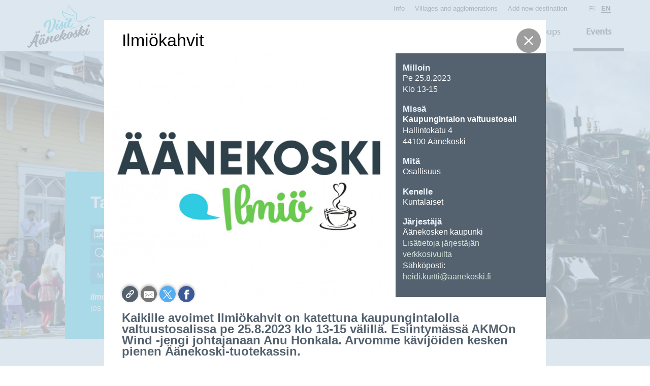

--- FILE ---
content_type: text/html; charset=UTF-8
request_url: https://en.visitaanekoski.fi/events/2096/ilmiokahvit
body_size: 15155
content:
<!DOCTYPE html>
<html lang="fi-FI">
<head>
	<meta http-equiv="content-type" content="text/html; charset=utf-8"/>
	<meta name="viewport" content="width=device-width, initial-scale=1.0, maximum-scale=1.0, user-scalable=0"/>
	<title>Tapahtumat Äänekoskella  - Visit Äänekoski</title>
	<meta name="generator" content="Socool 1.0"/>
	<meta name="author" content="Äänekosken kaupunki"/>
	<meta name="dcterms.rightsHolder" content="Visit Äänekoski"/>
	<meta name="keywords" content="tapahtumat, näyttelyt, musiikki, liikunta, urheilu, elokuva, teatteri, tanssi, matkailija" />
	<meta name="description" content="Äänekosken tapahtumakalenteri esittelee paikallisen tapahtumatarjonnan kootusti. Tutustu ja valitse omasi!"/>
	<meta property="og:url" content="http://en.visitaanekoski.fi/events"/>
	<meta property="og:image" content="http://en.visitaanekoski.fi/css/logos/logo_visit-aanekoski-1024.png"/>
	<meta property="og:site_name" content="Visit Äänekoski"/>
	<meta property="og:title" content="Tapahtumat Äänekoskella  - Visit Äänekoski"/>
	<meta property="og:description" content="Äänekosken tapahtumakalenteri esittelee paikallisen tapahtumatarjonnan kootusti. Tutustu ja valitse omasi!"/>
	<link href="//fonts.googleapis.com/css?family=Roboto:400,100,300,500" rel="stylesheet" type="text/css">

	<link rel="apple-touch-icon" sizes="180x180" href="/site0061.css/favicons/apple-touch-icon.png">
	<link rel="icon" type="image/png" sizes="32x32" href="/site0061.css/favicons/favicon-32x32.png">
	<link rel="icon" type="image/png" sizes="16x16" href="/site0061.css/favicons/favicon-16x16.png">
	<link rel="manifest" href="/site0061.css/favicons/site.webmanifest">
	<link rel="mask-icon" href="/site0061.css/favicons/safari-pinned-tab.svg" color="#00bbd6">
	<meta name="msapplication-TileColor" content="#00bbd6">
	<meta name="theme-color" content="#ffffff">

	
	<!-- link rel="stylesheet" type="text/css" href="/site0061.css/compiled.css" media="all"/ -->
	<link rel="stylesheet" type="text/css" href="/site0061.css/all.css" media="all"/>
	<script type="text/javascript" src="/codesigner1560466410.jquery.js" charset="utf-8"></script>
	<script type="text/javascript" src="/codesigner1560466410.forms.js" charset="utf-8"></script>
	<script type="text/javascript" src="/codesigner1560466410.youtubebackground.js" charset="utf-8"></script>
	<script type="text/javascript" src="/codesigner1560466410.slick.js" charset="utf-8"></script>
	<script type="text/javascript" src="/codesigner1560466410.jquery-animations.js" charset="utf-8"></script>
	<script type="text/javascript" src="/codesigner1560466410.cards.js" charset="utf-8"></script>
	
	<script type="text/javascript"> var globals = { pageId: 6369, pageIds:[6369], cms: false, version:0, lang:'fi' }; </script>		<script>
	  window['GoogleAnalyticsObject'] = 'ga';
	  window['ga'] = window['ga'] || function() {
	    (window['ga'].q = window['ga'].q || []).push(arguments)
	  };
	</script>
	<script type="text/javascript" src="/site0061.js/jquery.main.js"></script>

</head>
<body id="page-6369" class="template-blocks_tapahtumakalenteri no-cms">
	<div id="wrapper">
		<div class="wrap">
			<header id="header">
				<div id="header-wrap">
				<div id="mobile-menu-trigger"><span></span></div>
				<div id="menu-wrap">
					<div id="menu-container">
						<strong id="header-logo"><a href="/"><img src="/css/logos/logo_visit-aanekoski-512.png" alt="Visit Äänekoski" width="200" height="51"></a></strong>

						<nav id="nav">
							<div class="drop">
								<ul>
								<li  class=""><a class="" href="/see-experience">See & experience </a></li><li  class=""><a class="" href="/eat-and-drink">Eat and drink </a></li><li  class=""><a class="" href="/accommodation">Accommodation </a></li><li  class=""><a class="" href="/groups">Groups </a></li><li  class="active "><a class="active " href="/events">Events </a></li>								</ul>
							</div>
						</nav>
						<nav id="second-menu">
							<ul>
							<li  class="second-menu"><a class="second-menu" href="/info">Info </a></li><li  class="second-menu"><a class="second-menu" href="/villages-and-agglomerations">Villages and agglomerations </a></li><li  class="second-menu"><a class="second-menu" href="/add-new-destination">Add new destination </a></li>							<li class="second-menu lang-menu"><a id="lang-fi" class="second-menu" href="https://www.visitaanekoski.fi/">FI</a></li>
							<li class="second-menu lang-menu"><a id="lang-en" class="second-menu" href="https://en.visitaanekoski.fi/" style="">EN</a></li>							
							</ul>
						</nav>

					</div>
				</div>
				<style type="text/css">
								@media only screen and (max-width: 1000px) {				
					#nav-phone {
						display: none;
					}
				}
				</style>
				</div>
			</header>
			<div class="w1">			
							<style type="text/css">


				#mobilecolumns {
					display: none;
				}
				.threecolumns .column {
					margin: 10px 0.485% 0px 0.485%;
				}

				@media only screen and (max-width: 799px){
					#mobilecolumns {
						display: block;
					}
					#threecolumns {
						display: none;
					}
					.threecolumns .column {
						margin: 0 !important;
					}
					#onecolumn {						
					    width: 94%;
					    padding: 10px 0 10px 3%;
					}
					.front-header {
						margin-bottom: 10px;
					}
					#tapahtumakalenteri-mita {
						display: none !important;
					}

					.template-blocks_tapahtumakalenteri .Zebra_DatePicker {
						margin-left: -100px;
					}
					.tapahtumakalenteri-input input#tapahtumakalenteri-date-input.datepicker-open {
						width: 100%;
					}
					#socool-block-frontmenu.socool-text-padding-medium .socool-block-text {
						padding: 0;
					}
					#socool-block-frontmenu.socool-padding-top-viewport-33 .socool-block-content-padding {
						padding-top: 40px;
					}
					#socool-block-frontmenu .socool-block-banner-image-mobile {
						display: none !important;
					}
					#tapahtuma h2 {
						font-size: 1.1em;
					}
				}

				.template-front_menu {
					background: #d7e3ec; 

					background-size: 100% auto;
				}
				
				.front-content-holder {
					display: block;
					float: left;
					width: 100%;
					padding-top: 140px;
				}				
				.front-ajankohtaista-holder {
					display: block;
					float: left;
					width: 100%;
				}
				.front-header {
					
					background: #fff;
					display: block;
					float: left;
					

				    width: 99.03%;
				    margin: 30px 0.485% 0px 0.485%;

				}
				.threecolumns {
					width: 100%;
				}
				.front-nosto-wrap {
					width: 99.5%;
					display: block;
					float: left;
					background: #fff;
					padding: 0;
					margin-bottom: 10px;
					box-shadow: 1px 1px 30px rgba(127, 141, 150, 0.3);
				}
				.front-nosto {
					width: 100%;
					display: block;
					float: left;
					margin: 0;
					overflow: hidden;
					min-height: 350px;
				}
				.front-nosto-text {
					display: block;
					float: left;
					width: 27%;
					margin-left: 4%;
					margin-top: 10px;
				}
				.front-nosto-image-wrap {
					display: block;
					float: right;
					width: 69%;					
					position: relative;

				}
				.front-nosto-image:after {
					display: block;
					float: left;
					width: 120px; 
					/* 212x790 */
					background: url(masks/iso_nosto_bg_oikea.png) no-repeat left top;

				}
				.front-nosto-image-wrap img.front-nosto-mask {
					display: block;
					float: left;
					position: absolute;
					top: 0;
					left: 0;
					width: 15%;
					z-index: 10;
				}
				.front-nosto-image-wrap img.front-nosto-image {
					width: 100%;
					position: absolute;
					z-index: 5;
				}
				.front-header h3 {
					display: block;
					float: left;
					margin: 10px 10px 10px 16px;
					font-weight: normal;
					font-size: 20px;
					color: #495f71;
				}


				.front-nosto-text-right {
					display: block;
					float: right;
					width: 30%;
					margin-left: 1%;
					margin-top: 10px;
				}

				.front-nosto-image-left-wrap {
					display: block;
					float: left;
					width: 69%;					
					position: relative; 
				}

				.front-nosto-image-left-wrap img.front-nosto-mask {
					display: block;
					float: left;
					position: absolute;
					top: 0;
					right: 0;
					width: 15%;
				}
				.front-nosto-image-left-wrap img.front-nosto-image {
					width: 100%;
				}

				.text-box-text h1 {
					color: #60bb46;
					margin-top: 30px;
					margin-bottom: 20px;
					font-size: 28px;
					line-height: 31px;
				}
				#socool-block-frontmenu {
					z-index: 4;
				}

				.post {
					display: none !important;
					
				}
				.post a {
					color: #101010;
				}
				.post a h2 {
					color: 
				}
				.post.shown {
					display: block !important;
				}

				#tapahtumakalenteri-search-input-clear {
				    display: block;
				    float: left;
				    position: absolute;
				    right: 5px;
				    background: #bbb;
				    color: #fff;
				    border-radius: 4px;
				    width: 15px;
				    text-align: center;
				    line-height: 16px;
				    font-size: 15px;
				    padding: 3px 5px 5px 5px;
				    top: 5px;
				    cursor: pointer;
				    
				}
				#tapahtumakalenteri-search-input-clear.hidden {
					display: none;
				}
				.edit-button {
					position: absolute;
					right: 0;
					top: 0;
					display: block;
					float: right;
					background: #f0008c;
					color: #fff !important;
					padding: 3px 10px;
					opacity: 0;
				} 
				.post:hover .edit-button {
					opacity: 1;
				}
				.delete-button {
					position: absolute;
					right: 0;
					top: 30px;
					display: block;
					float: right;
					background: #f0008c;
					color: #fff !important;
					padding: 3px 10px;
					opacity: 0;
				} 
				.post:hover .delete-button {
					opacity: 1;
				}


			</style>
				<main role="main">
							<section id="socool-block-frontmenu" class="section socool-block  socool-text-dark socool-text-padding-medium min-height-480 socool-background-fit-width-bottom socool-padding-top-viewport-33 socool-padding-bottom-none socool-padding-sides-site socool-text-color-viewport-33 socool-block-style-full-text-left" style="background-color: #00bbd6; ">

								<div class="socool-block-content-padding">
									<div class="socool-block-content">
										<div class="socool-block-text-wrap">
											<div class="socool-block-text" style="background: #00bbd6 ">
											
												<div id="front-menu-heading">
													<h1 style="color: rgb(255, 255, 255); margin-left: 20px; margin-top: 10px;">Tapahtumakalenteri<br/></h1>
		    										
												</div>
												<div id="tapahtumakalenteri-inputs">
													<div id="tapahtumakalenteri-menu-container">
														<div id="tapahtumakalenteri-menu">
															<ul>
																<li class="tapahtumakalenteri-input" id="tapahtumakalenteri-date"><input id="tapahtumakalenteri-date-input" type="text" required="required" placeholder="Milloin" class="datepicker" /></li>
																<li class="tapahtumakalenteri-input" id="tapahtumakalenteri-search"><input id="tapahtumakalenteri-search-input" type="text" required="required" placeholder="Hae..." /><div id="tapahtumakalenteri-search-input-clear" class="hidden">&times;</div></li>
																<li id="tapahtumakalenteri-mita"><span href="#">Mitä ja kenelle </span>
																	<div id="tapahtumakalenteri-submenu">
																		<div id="tapahtumakalenteri-mita-menu">
																			<h3>Mitä 
																			</h3>
																			<div class="tapahtumaOption" data-option="musiikki"><p>Musiikki <strong></strong></p></div>
																			<div class="tapahtumaOption" data-option="tanssi"><p>Tanssi <strong></strong></p></div>
																			<div class="tapahtumaOption" data-option="teatteri"><p>Teatteri <strong></strong></p></div>
																			<div class="tapahtumaOption" data-option="elokuva"><p>Elokuva <strong></strong></p></div>
																			<div class="tapahtumaOption" data-option="taide"><p>Taide ja näyttelyt <strong></strong></p></div>
																			<div class="tapahtumaOption" data-option="liikunta"><p>Liikunta ja urheilu <strong></strong></p></div>
																			<div class="tapahtumaOption" data-option="terveys"><p>Terveys ja hyvinvointi <strong></strong></p></div>
																			<div class="tapahtumaOption" data-option="kirjallisuus"><p>Kirjallisuus <strong></strong></p></div>
																			<div class="tapahtumaOption" data-option="luonto"><p>Luonto <strong></strong></p></div>
																			<div class="tapahtumaOption" data-option="harrastus"><p>Vapaa-ajan harrastus <strong></strong></p></div>
																			<div class="tapahtumaOption" data-option="tori"><p>Myyjäiset ja tori <strong></strong></p></div>
																			<div class="tapahtumaOption" data-option="osallisuus"><p>Osallisuus <strong></strong></p></div>
																			<div class="tapahtumaOption" data-option="luennot"><p>Luennot ja seminaarit <strong></strong></p></div>
																			<div class="tapahtumaOption" data-option="uskonto"><p>Usko ja Hengellisyys <strong></strong></p></div>
																		</div>
																		<div id="tapahtumakalenteri-kenelle-menu">
																			<h3>Kenelle</h3>
																			<div class="tapahtumaOption" data-option="lapsiperheet"><p>Lapsiperheet <strong></strong></p></div>
																			<div class="tapahtumaOption" data-option="nuoret"><p>Nuoret <strong></strong></p></div>
																			<div class="tapahtumaOption" data-option="opiskelijat"><p>Opiskelijat <strong></strong></p></div>
																			<div class="tapahtumaOption" data-option="ikaantyneet"><p>Ikääntyneet <strong></strong></p></div>
																			<div class="tapahtumaOption" data-option="yrittajat"><p>Yrittäjät <strong></strong></p></div>
																			<div class="tapahtumaOption" data-option="matkailijat"><p>Matkailijat <strong></strong></p></div>
																		</div>
																	</div>
																</li>
															</ul>
															<div id="tapahtumakalenteri-tags"></div>
														</div>	
													</div>
												</div>												
											

												
	<p style="color: rgb(255, 255, 255); margin-right: 82px; margin-left: 20px;"><b><i>Ilmoita tapahtuma</i></b>&nbsp;kalenteriin tai&nbsp;<b><i>ota yhteyttä</i></b>, jos sinulla on kysyttävää kalenteriin liittyen.&nbsp;&nbsp;</p>
											</div>
											
										</div>
									</div>
								</div>

								<div id="" class="socool-block-background-image" style="background-image: url(/thumbnails/2000x900-zc/events/visitaanekoski_tapahtumakalenteri.jpg)">
								</div>

								<div class="socool-color-overlay" style="background:"></div>

								<div class="socool-block-banner-image-mobile">
									<figure class="label inside bottom float">
										<img src="/thumbnails/2000x900-zc/events/visitaanekoski_tapahtumakalenteri.jpg" alt="">
									</figure>
								</div>
							</section>




					<section id="tapahtumakalenteri-container">

					<div id="tapahtumat" class="front-ajankohtaista-holder">
						<div class="container">
							<div class="threecolumns" id="mobilecolumns">
								<div id="onecolumn" class="column">
									<script type="text/javascript">
	globals.pageUrl = '/tapahtumakalenteri';
</script>
<article class="card-grid-card tapahtuma" data-enddate="2026-01-29" data-tags="kirjallisuus nuoret opiskelijat ikaantyneet kuntalaiset" data-text="Digineuvontaa Äänekosken pääkirjastossa Yksilöllistä, maksutonta neuvontaa digiasioissa!"><a href="/events/4136/digineuvontaa-aanekosken-paakirjastossa"><div class="image-holder"><img src="//www.aanekoski.fi/thumbs/1000x550-zc/ilmoita-tapahtuma/socool_form_upload_7446aa3ab58298a21566e061cadc9bc1_2025122212582755477.png"  data-src="//www.aanekoski.fi/thumbs/1000x550-zc/ilmoita-tapahtuma/socool_form_upload_7446aa3ab58298a21566e061cadc9bc1_2025122212582755477.png" data-src-retina="//www.aanekoski.fi/thumbs/1000x550-zc/ilmoita-tapahtuma/socool_form_upload_7446aa3ab58298a21566e061cadc9bc1_2025122212582755477.png" class="unveil" alt="" ></div><div class="text-holder"><h2>Digineuvontaa Äänekosken pääkirjastossa</h2><p class="tapahtuma-kiteytys">Yksilöllistä, maksutonta neuvontaa digiasioissa!</p><p class="tapahtuma-location">Äänekosken pääkirjasto</p><p class="tapahtuma-date">Ti 13.1.2026 - To 29.1.2026<br />tiistaisin, keskiviikkoisin ja torstaisin klo 12-16<br /></p></div></a></article><article class="card-grid-card tapahtuma" data-enddate="2026-02-10" data-tags="liikunta harrastus lapsiperheet nuoret" data-text="Kyläkiekko Äänekoskella käynnistyy tiistaina 13.1.2026 jälleen matalan kynnyksen Kyläkiekko -jääkiekkotoiminta. Tapahtumat järjestetään eri paikoissa tammi-helmikuussa. Kauden päätteeksi vietetään yhteistä päätö..."><a href="/events/4150/kylakiekko"><div class="image-holder"><img src="//www.aanekoski.fi/thumbs/1000x550-zc/ilmoita-tapahtuma/socool_form_upload_42ef1ba986c0a34551389e11e5a74c76_202601121339011.jpg"  data-src="//www.aanekoski.fi/thumbs/1000x550-zc/ilmoita-tapahtuma/socool_form_upload_42ef1ba986c0a34551389e11e5a74c76_202601121339011.jpg" data-src-retina="//www.aanekoski.fi/thumbs/1000x550-zc/ilmoita-tapahtuma/socool_form_upload_42ef1ba986c0a34551389e11e5a74c76_202601121339011.jpg" class="unveil" alt="" ></div><div class="text-holder"><h2>Kyläkiekko</h2><p class="tapahtuma-kiteytys">Äänekoskella käynnistyy tiistaina 13.1.2026 jälleen matalan kynnyksen Kyläkiekko -jääkiekkotoiminta. Tapahtumat järjestetään eri paikoissa tammi-helmikuussa. Kauden päätteeksi vietetään yhteistä päätö...</p><p class="tapahtuma-date">Ti 13.1.2026 - Ti 10.2.2026<br />Klo 17-18<br /></p></div></a></article><article class="card-grid-card tapahtuma" data-enddate="2026-01-21" data-tags="osallisuus luennot jarjestot" data-text="Hallitustyöskentely haltuun! Oletko aloittanut hiljattain uutena yhdistyksen hallituksessa tai pohditko kenties
tulevaisuudessa lähtemistä mukaan yhdistyksen hallitukseen? Tule
ottamaan hallitustyöskentelyn perusteet haltuun!..."><a href="/events/4138/hallitustyoskentely-haltuun"><div class="image-holder"><img src="//www.aanekoski.fi/thumbs/1000x550-zc/ilmoita-tapahtuma/socool_form_upload_6cb9b3254fa1bca1f113d0c9fc21bb16_202601081601041.png"  data-src="//www.aanekoski.fi/thumbs/1000x550-zc/ilmoita-tapahtuma/socool_form_upload_6cb9b3254fa1bca1f113d0c9fc21bb16_202601081601041.png" data-src-retina="//www.aanekoski.fi/thumbs/1000x550-zc/ilmoita-tapahtuma/socool_form_upload_6cb9b3254fa1bca1f113d0c9fc21bb16_202601081601041.png" class="unveil" alt="" ></div><div class="text-holder"><h2>Hallitustyöskentely haltuun!</h2><p class="tapahtuma-kiteytys">Oletko aloittanut hiljattain uutena yhdistyksen hallituksessa tai pohditko kenties
tulevaisuudessa lähtemistä mukaan yhdistyksen hallitukseen? Tule
ottamaan hallitustyöskentelyn perusteet haltuun!...</p><p class="tapahtuma-location">Kaupungintalo, valtuustosali</p><p class="tapahtuma-date">Ke 21.1.2026<br />Klo 17.00-19.00<br /></p></div></a></article><article class="card-grid-card tapahtuma" data-enddate="2026-01-22" data-tags="kirjallisuus ikaantyneet kuntalaiset" data-text="Digitietoisku -tallenne Suolahden kirjastossa Olisiko sinulla tarvetta erilaisille digitaidoille? Tule katsomaan Digibuusti!-hankkeen digitietoisku ja opi uutta!"><a href="/events/4145/digitietoisku-tallenne-suolahden-kirjastossa"><div class="image-holder"><img src="//www.aanekoski.fi/thumbs/1000x550-zc/ilmoita-tapahtuma/socool_form_upload_e1122bc65f713b679d14c0d9a2c043a5_2026010815130155532.png"  data-src="//www.aanekoski.fi/thumbs/1000x550-zc/ilmoita-tapahtuma/socool_form_upload_e1122bc65f713b679d14c0d9a2c043a5_2026010815130155532.png" data-src-retina="//www.aanekoski.fi/thumbs/1000x550-zc/ilmoita-tapahtuma/socool_form_upload_e1122bc65f713b679d14c0d9a2c043a5_2026010815130155532.png" class="unveil" alt="" ></div><div class="text-holder"><h2>Digitietoisku -tallenne Suolahden kirjastossa</h2><p class="tapahtuma-kiteytys">Olisiko sinulla tarvetta erilaisille digitaidoille? Tule katsomaan Digibuusti!-hankkeen digitietoisku ja opi uutta!</p><p class="tapahtuma-location">Suolahden kirjasto</p><p class="tapahtuma-date">To 22.1.2026<br />Klo 13.30 - 15<br /></p></div></a></article><article class="card-grid-card tapahtuma" data-enddate="2026-01-23" data-tags="kuntalaiset" data-text="SPR cafe Äänekoski SPR Cafe on kaikille avoin kohtaamispaikka kerran kuukaudessa. Tapahtumissa tehdään ruokaa, retkiä ja puhutaan suomen kielellä."><a href="/events/4162/spr-cafe-aanekoski"><div class="image-holder"><img src="//www.aanekoski.fi/thumbs/1000x550-zc/ilmoita-tapahtuma/socool_form_upload_2906fb7fe851959bbf0ff50a1c19bf49_202601201057401.jpg"  data-src="//www.aanekoski.fi/thumbs/1000x550-zc/ilmoita-tapahtuma/socool_form_upload_2906fb7fe851959bbf0ff50a1c19bf49_202601201057401.jpg" data-src-retina="//www.aanekoski.fi/thumbs/1000x550-zc/ilmoita-tapahtuma/socool_form_upload_2906fb7fe851959bbf0ff50a1c19bf49_202601201057401.jpg" class="unveil" alt="" ></div><div class="text-holder"><h2>SPR cafe Äänekoski</h2><p class="tapahtuma-kiteytys">SPR Cafe on kaikille avoin kohtaamispaikka kerran kuukaudessa. Tapahtumissa tehdään ruokaa, retkiä ja puhutaan suomen kielellä.</p><p class="tapahtuma-location">Cafe Ester</p><p class="tapahtuma-date">Pe 23.1.2026<br />17.00 -19.00<br /></p></div></a></article><article class="card-grid-card tapahtuma" data-enddate="2026-01-23" data-tags="liikunta luonto harrastus ikaantyneet" data-text="Kimppaulkoilu koiraulkoiluystävien kanssa pe 23.1.2026 klo 15.00. Lähde ulkoilemaan koiraulkoiluystävien kanssa. Lähtö Tukipuu/Snellmaninkatu 3 piha-alueelta. Pakkasraja -15."><a href="/events/4147/kimppaulkoilu-koiraulkoiluystavien-kanssa-pe-23.1.2026-klo-15.00."><div class="image-holder"><img src="//www.aanekoski.fi/thumbs/1000x550-zc/ilmoita-tapahtuma/socool_form_upload_8f4bfd9ff9d28f3b4684e25f5c2daff9_202601091314391.jpg"  data-src="//www.aanekoski.fi/thumbs/1000x550-zc/ilmoita-tapahtuma/socool_form_upload_8f4bfd9ff9d28f3b4684e25f5c2daff9_202601091314391.jpg" data-src-retina="//www.aanekoski.fi/thumbs/1000x550-zc/ilmoita-tapahtuma/socool_form_upload_8f4bfd9ff9d28f3b4684e25f5c2daff9_202601091314391.jpg" class="unveil" alt="" ></div><div class="text-holder"><h2>Kimppaulkoilu koiraulkoiluystävien kanssa pe 23.1.2026 klo 15.00.</h2><p class="tapahtuma-kiteytys">Lähde ulkoilemaan koiraulkoiluystävien kanssa. Lähtö Tukipuu/Snellmaninkatu 3 piha-alueelta. Pakkasraja -15.</p><p class="tapahtuma-location">Tukipuun piha-alue</p><p class="tapahtuma-date">Pe 23.1.2026<br />Klo 15.00-16.00<br /></p></div></a></article><article class="card-grid-card tapahtuma" data-enddate="2026-01-23" data-tags="liikunta lapsiperheet nuoret opiskelijat ikaantyneet yrittajat matkailijat jarjestot kuntalaiset tyonhakijat" data-text="Koripallo ottelu Koripallon 1 divisjoonan ottelu Huima AC Oulu"><a href="/events/4161/koripallo-ottelu"><div class="image-holder"><img src="//www.aanekoski.fi/thumbs/1000x550-zc/ilmoita-tapahtuma/socool_form_upload_fcacd048d64897dfbc629ed3028d95c2_202601201008101.jpg"  data-src="//www.aanekoski.fi/thumbs/1000x550-zc/ilmoita-tapahtuma/socool_form_upload_fcacd048d64897dfbc629ed3028d95c2_202601201008101.jpg" data-src-retina="//www.aanekoski.fi/thumbs/1000x550-zc/ilmoita-tapahtuma/socool_form_upload_fcacd048d64897dfbc629ed3028d95c2_202601201008101.jpg" class="unveil" alt="" ></div><div class="text-holder"><h2>Koripallo ottelu</h2><p class="tapahtuma-kiteytys">Koripallon 1 divisjoonan ottelu Huima AC Oulu</p><p class="tapahtuma-location">Pankkari Areena</p><p class="tapahtuma-date">Pe 23.1.2026<br />18.30<br /></p></div></a></article><article class="card-grid-card tapahtuma" data-enddate="2026-01-23" data-tags="liikunta pankkari lapsiperheet nuoret opiskelijat ikaantyneet yrittajat matkailijat jarjestot kuntalaiset tyonhakijat" data-text="Miesten koripallon Div. 1 A Huima- AC Oulu Basket"><a href="/events/4158/miesten-koripallon-div.-1-a"><div class="image-holder"><img src="//www.aanekoski.fi/thumbs/1000x550-zc/ilmoita-tapahtuma/socool_form_upload_40fc6df5d0177554a111beb6dc8330cf_202601191122291.jpg"  data-src="//www.aanekoski.fi/thumbs/1000x550-zc/ilmoita-tapahtuma/socool_form_upload_40fc6df5d0177554a111beb6dc8330cf_202601191122291.jpg" data-src-retina="//www.aanekoski.fi/thumbs/1000x550-zc/ilmoita-tapahtuma/socool_form_upload_40fc6df5d0177554a111beb6dc8330cf_202601191122291.jpg" class="unveil" alt="" ></div><div class="text-holder"><h2>Miesten koripallon Div. 1 A</h2><p class="tapahtuma-kiteytys">Huima- AC Oulu Basket</p><p class="tapahtuma-location">Pankkari Areena</p><p class="tapahtuma-date">Pe 23.1.2026<br />Klo 18.30<br /></p></div></a></article><article class="card-grid-card tapahtuma" data-enddate="2026-01-24" data-tags="kirjallisuus lapsiperheet" data-text="Perheiden lukulauantai Äänekosken pääkirjastolla Poken lastenohjaajaopiskelijat lukevat satuja tuokioissa pitkin pääkirjastoa - tule kuuntelemaan yksi satutuokio tai piipahda useissa!"><a href="/events/4137/perheiden-lukulauantai-aanekosken-paakirjastolla"><div class="image-holder"><img src="//www.aanekoski.fi/thumbs/1000x550-zc/ilmoita-tapahtuma/socool_form_upload_7446aa3ab58298a21566e061cadc9bc1_2025122213530655478.png"  data-src="//www.aanekoski.fi/thumbs/1000x550-zc/ilmoita-tapahtuma/socool_form_upload_7446aa3ab58298a21566e061cadc9bc1_2025122213530655478.png" data-src-retina="//www.aanekoski.fi/thumbs/1000x550-zc/ilmoita-tapahtuma/socool_form_upload_7446aa3ab58298a21566e061cadc9bc1_2025122213530655478.png" class="unveil" alt="" ></div><div class="text-holder"><h2>Perheiden lukulauantai Äänekosken pääkirjastolla</h2><p class="tapahtuma-kiteytys">Poken lastenohjaajaopiskelijat lukevat satuja tuokioissa pitkin pääkirjastoa - tule kuuntelemaan yksi satutuokio tai piipahda useissa!</p><p class="tapahtuma-location">Äänekosken pääkirjasto</p><p class="tapahtuma-date">La 24.1.2026<br />Klo 10 - 14<br /></p></div></a></article><article class="card-grid-card tapahtuma" data-enddate="2026-01-26" data-tags="tanssi liikunta terveys harrastus pankkari nuoret opiskelijat ikaantyneet jarjestot kuntalaiset tyonhakijat" data-text="Kuntonyrkkeilyn starttikurssi Äänekosken kaupungin Terveysliikuntahanke Älyä liikkua toteuttaa 5 kerran kuntonyrkkeilyn starttikurssin tammi-helmikuussa."><a href="/events/4125/kuntonyrkkeilyn-starttikurssi"><div class="image-holder"><img src="//www.aanekoski.fi/thumbs/1000x550-zc/ilmoita-tapahtuma/socool_form_upload_9e1f1c4782dd6058924ba9b0a4b7aed6_202512151523551.jpg"  data-src="//www.aanekoski.fi/thumbs/1000x550-zc/ilmoita-tapahtuma/socool_form_upload_9e1f1c4782dd6058924ba9b0a4b7aed6_202512151523551.jpg" data-src-retina="//www.aanekoski.fi/thumbs/1000x550-zc/ilmoita-tapahtuma/socool_form_upload_9e1f1c4782dd6058924ba9b0a4b7aed6_202512151523551.jpg" class="unveil" alt="" ></div><div class="text-holder"><h2>Kuntonyrkkeilyn starttikurssi</h2><p class="tapahtuma-kiteytys">Äänekosken kaupungin Terveysliikuntahanke Älyä liikkua toteuttaa 5 kerran kuntonyrkkeilyn starttikurssin tammi-helmikuussa.</p><p class="tapahtuma-location">Liikuntatalon alakerran HUR- sali</p><p class="tapahtuma-date">Ma 26.1.2026<br />17.30-19.00<br /></p></div></a></article><article class="card-grid-card tapahtuma" data-enddate="2026-04-19" data-tags="taide lapsiperheet nuoret opiskelijat kuntalaiset" data-text="Veera Ruuth - Tilassa aika, valo ja muisti Koivistonkylällä asuvan kuvataideopettajan (TaM), kuvantekijän sekä tallimestarin maalauksia, valokuvia ja kolmiulotteisia teoksia tästä hetkestä, ajan kulumisesta, arjesta ja elämästä."><a href="/events/4165/veera-ruuth-tilassa-aika-valo-ja-muisti"><div class="image-holder"><img src="//www.aanekoski.fi/thumbs/1000x550-zc/ilmoita-tapahtuma/socool_form_upload_8861c17b47355fd73b0c796facdb9ec3_202601210911461.jpg"  data-src="//www.aanekoski.fi/thumbs/1000x550-zc/ilmoita-tapahtuma/socool_form_upload_8861c17b47355fd73b0c796facdb9ec3_202601210911461.jpg" data-src-retina="//www.aanekoski.fi/thumbs/1000x550-zc/ilmoita-tapahtuma/socool_form_upload_8861c17b47355fd73b0c796facdb9ec3_202601210911461.jpg" class="unveil" alt="" ></div><div class="text-holder"><h2>Veera Ruuth - Tilassa aika, valo ja muisti</h2><p class="tapahtuma-kiteytys">Koivistonkylällä asuvan kuvataideopettajan (TaM), kuvantekijän sekä tallimestarin maalauksia, valokuvia ja kolmiulotteisia teoksia tästä hetkestä, ajan kulumisesta, arjesta ja elämästä.</p><p class="tapahtuma-location">Äänekosken taidemuseo</p><p class="tapahtuma-date">Ti 27.1.2026 - Su 19.4.2026<br />klo 12-16<br /></p></div></a></article><article class="card-grid-card tapahtuma" data-enddate="2026-01-27" data-tags="terveys harrastus osallisuus uskonto ikaantyneet" data-text="Seniorikahvila Mukavaa yhdessäoloa kahvikupin äärellä, jumppaa aivoille ja keholle, keskustelua ajankohtaisista aiheista ja muuta mielenkiintoista."><a href="/events/4153/seniorikahvila"><div class="image-holder"><img src="//www.aanekoski.fi/thumbs/1000x550-zc/ilmoita-tapahtuma/socool_form_upload_60f1b579ea736cc06b3dfc1653eb365b_202601141412401.png"  data-src="//www.aanekoski.fi/thumbs/1000x550-zc/ilmoita-tapahtuma/socool_form_upload_60f1b579ea736cc06b3dfc1653eb365b_202601141412401.png" data-src-retina="//www.aanekoski.fi/thumbs/1000x550-zc/ilmoita-tapahtuma/socool_form_upload_60f1b579ea736cc06b3dfc1653eb365b_202601141412401.png" class="unveil" alt="" ></div><div class="text-holder"><h2>Seniorikahvila</h2><p class="tapahtuma-kiteytys">Mukavaa yhdessäoloa kahvikupin äärellä, jumppaa aivoille ja keholle, keskustelua ajankohtaisista aiheista ja muuta mielenkiintoista.</p><p class="tapahtuma-location">Äänekosken Vapaakirkko</p><p class="tapahtuma-date">Ti 27.1.2026<br />13.30-15.00<br /></p></div></a></article><article class="card-grid-card tapahtuma" data-enddate="2026-01-27" data-tags="kirjallisuus nuoret ikaantyneet kuntalaiset" data-text="Digitietoisku -tallenne Äänekosken kirjastossa Olisiko sinulla tarvetta erilaisille digitaidoille? Tule katsomaan Digibuusti!-hankkeen digitietoisku ja opi uutta!"><a href="/events/4159/digitietoisku-tallenne-aanekosken-kirjastossa"><div class="image-holder"><img src="//www.aanekoski.fi/thumbs/1000x550-zc/ilmoita-tapahtuma/socool_form_upload_4e07a62bfa11ef3aa5e727fe981cefbf_202601191238001.png"  data-src="//www.aanekoski.fi/thumbs/1000x550-zc/ilmoita-tapahtuma/socool_form_upload_4e07a62bfa11ef3aa5e727fe981cefbf_202601191238001.png" data-src-retina="//www.aanekoski.fi/thumbs/1000x550-zc/ilmoita-tapahtuma/socool_form_upload_4e07a62bfa11ef3aa5e727fe981cefbf_202601191238001.png" class="unveil" alt="" ></div><div class="text-holder"><h2>Digitietoisku -tallenne Äänekosken kirjastossa</h2><p class="tapahtuma-kiteytys">Olisiko sinulla tarvetta erilaisille digitaidoille? Tule katsomaan Digibuusti!-hankkeen digitietoisku ja opi uutta!</p><p class="tapahtuma-location">Äänekosken pääkirjasto</p><p class="tapahtuma-date">Ti 27.1.2026<br />Klo 17 - 18.30<br /></p></div></a></article><article class="card-grid-card tapahtuma" data-enddate="2026-01-29" data-tags="kirjallisuus nuoret ikaantyneet kuntalaiset" data-text="Digitietoisku -tallenne Suolahden kirjastossa Olisiko sinulla tarvetta erilaisille digitaidoille? Tule katsomaan Digibuusti!-hankkeen digitietoisku ja opi uutta!"><a href="/events/4160/digitietoisku-tallenne-suolahden-kirjastossa"><div class="image-holder"><img src="//www.aanekoski.fi/thumbs/1000x550-zc/ilmoita-tapahtuma/socool_form_upload_4e07a62bfa11ef3aa5e727fe981cefbf_2026011912432855719.png"  data-src="//www.aanekoski.fi/thumbs/1000x550-zc/ilmoita-tapahtuma/socool_form_upload_4e07a62bfa11ef3aa5e727fe981cefbf_2026011912432855719.png" data-src-retina="//www.aanekoski.fi/thumbs/1000x550-zc/ilmoita-tapahtuma/socool_form_upload_4e07a62bfa11ef3aa5e727fe981cefbf_2026011912432855719.png" class="unveil" alt="" ></div><div class="text-holder"><h2>Digitietoisku -tallenne Suolahden kirjastossa</h2><p class="tapahtuma-kiteytys">Olisiko sinulla tarvetta erilaisille digitaidoille? Tule katsomaan Digibuusti!-hankkeen digitietoisku ja opi uutta!</p><p class="tapahtuma-location">Suolahden kirjasto</p><p class="tapahtuma-date">To 29.1.2026<br />Klo 13.30 - 15<br /></p></div></a></article><article class="card-grid-card tapahtuma" data-enddate="2026-01-30" data-tags="musiikki kuntalaiset" data-text="Musaklubi tammikuu Thr Beatles ja brittipopin parhaita"><a href="/events/4154/musaklubi-tammikuu"><div class="image-holder"><img src="//www.aanekoski.fi/thumbs/1000x550-zc/ilmoita-tapahtuma/socool_form_upload_2e15be4dc84a3fabe4d1cea8a2911adb_202601150852251.jpg"  data-src="//www.aanekoski.fi/thumbs/1000x550-zc/ilmoita-tapahtuma/socool_form_upload_2e15be4dc84a3fabe4d1cea8a2911adb_202601150852251.jpg" data-src-retina="//www.aanekoski.fi/thumbs/1000x550-zc/ilmoita-tapahtuma/socool_form_upload_2e15be4dc84a3fabe4d1cea8a2911adb_202601150852251.jpg" class="unveil" alt="" ></div><div class="text-holder"><h2>Musaklubi tammikuu</h2><p class="tapahtuma-kiteytys">Thr Beatles ja brittipopin parhaita</p><p class="tapahtuma-location">Hotelli Hirvi</p><p class="tapahtuma-date">Pe 30.1.2026<br />klo 19-21<br /></p></div></a></article><article class="card-grid-card tapahtuma" data-enddate="2026-02-01" data-tags="liikunta terveys harrastus pankkari lapsiperheet nuoret opiskelijat ikaantyneet yrittajat matkailijat jarjestot kuntalaiset" data-text="VesiVelhon  30vee synttärit Uimahalli VesiVelho täyttää 30 vuotta sunnuntaina 1.12.2026. Liikuntapalvelut kutsuu kuntalaiset juhlistamaan VesiVelhon syntymäpäiviä 30 tunnin uintiin. "><a href="/events/4156/vesivelhon-30vee-synttarit"><div class="image-holder"><img src="//www.aanekoski.fi/thumbs/1000x550-zc/ilmoita-tapahtuma/socool_form_upload_5a8fae43f3236d7f0d0c5b16842c163e_202601190456361.jpg"  data-src="//www.aanekoski.fi/thumbs/1000x550-zc/ilmoita-tapahtuma/socool_form_upload_5a8fae43f3236d7f0d0c5b16842c163e_202601190456361.jpg" data-src-retina="//www.aanekoski.fi/thumbs/1000x550-zc/ilmoita-tapahtuma/socool_form_upload_5a8fae43f3236d7f0d0c5b16842c163e_202601190456361.jpg" class="unveil" alt="" ></div><div class="text-holder"><h2>VesiVelhon  30vee synttärit</h2><p class="tapahtuma-kiteytys">Uimahalli VesiVelho täyttää 30 vuotta sunnuntaina 1.12.2026. Liikuntapalvelut kutsuu kuntalaiset juhlistamaan VesiVelhon syntymäpäiviä 30 tunnin uintiin. </p><p class="tapahtuma-location">Uimahalli VesiVelho</p><p class="tapahtuma-date">La 31.1.2026 - Su 1.2.2026<br />Alkaa lauantaina klo 12 ja jatkuu sunnuntaihin klo 18 (auki 30 tuntia putkeen)<br /></p></div></a></article><article class="card-grid-card tapahtuma" data-enddate="2026-02-02" data-tags="kirjallisuus nuoret opiskelijat ikaantyneet kuntalaiset" data-text="Lukupiiri Suolahden kirjastossa helmikuussa Tervetuloa Mari Moision vetämään lukupiiriin keskustelemaan kirjoista hyvässä seurassa!"><a href="/events/4050/lukupiiri-suolahden-kirjastossa-helmikuussa"><div class="image-holder"><img src="//www.aanekoski.fi/thumbs/1000x550-zc/ilmoita-tapahtuma/socool_form_upload_60d0ff13cc4000a2a1c9407e3fa6b5bd_2025112111432355078.png"  data-src="//www.aanekoski.fi/thumbs/1000x550-zc/ilmoita-tapahtuma/socool_form_upload_60d0ff13cc4000a2a1c9407e3fa6b5bd_2025112111432355078.png" data-src-retina="//www.aanekoski.fi/thumbs/1000x550-zc/ilmoita-tapahtuma/socool_form_upload_60d0ff13cc4000a2a1c9407e3fa6b5bd_2025112111432355078.png" class="unveil" alt="" ></div><div class="text-holder"><h2>Lukupiiri Suolahden kirjastossa helmikuussa</h2><p class="tapahtuma-kiteytys">Tervetuloa Mari Moision vetämään lukupiiriin keskustelemaan kirjoista hyvässä seurassa!</p><p class="tapahtuma-location">Suolahden kirjasto</p><p class="tapahtuma-date">Ma 2.2.2026<br />Klo 17.30 - 19.00<br /></p></div></a></article><article class="card-grid-card tapahtuma" data-enddate="2026-02-02" data-tags="tanssi liikunta terveys harrastus pankkari nuoret opiskelijat ikaantyneet jarjestot kuntalaiset tyonhakijat" data-text="Kuntonyrkkeilyn starttikurssi Äänekosken kaupungin Terveysliikuntahanke Älyä liikkua toteuttaa 5 kerran kuntonyrkkeilyn starttikurssin tammi-helmikuussa."><a href="/events/4126/kuntonyrkkeilyn-starttikurssi"><div class="image-holder"><img src="//www.aanekoski.fi/thumbs/1000x550-zc/ilmoita-tapahtuma/socool_form_upload_9e1f1c4782dd6058924ba9b0a4b7aed6_202512151523551.jpg"  data-src="//www.aanekoski.fi/thumbs/1000x550-zc/ilmoita-tapahtuma/socool_form_upload_9e1f1c4782dd6058924ba9b0a4b7aed6_202512151523551.jpg" data-src-retina="//www.aanekoski.fi/thumbs/1000x550-zc/ilmoita-tapahtuma/socool_form_upload_9e1f1c4782dd6058924ba9b0a4b7aed6_202512151523551.jpg" class="unveil" alt="" ></div><div class="text-holder"><h2>Kuntonyrkkeilyn starttikurssi</h2><p class="tapahtuma-kiteytys">Äänekosken kaupungin Terveysliikuntahanke Älyä liikkua toteuttaa 5 kerran kuntonyrkkeilyn starttikurssin tammi-helmikuussa.</p><p class="tapahtuma-location">Liikuntatalon alakerran HUR- sali</p><p class="tapahtuma-date">Ma 2.2.2026<br />17.30-19.00<br /></p></div></a></article><article class="card-grid-card tapahtuma" data-enddate="2026-05-25" data-tags="kirjallisuus harrastus lapsiperheet nuoret" data-text="Lautapelikerho Äänekosken pääkirjastossa Tule pelailemaan yksin tai kaverin kanssa!"><a href="/events/4143/lautapelikerho-aanekosken-paakirjastossa"><div class="image-holder"><img src="//www.aanekoski.fi/thumbs/1000x550-zc/ilmoita-tapahtuma/socool_form_upload_e1122bc65f713b679d14c0d9a2c043a5_202601081124311.png"  data-src="//www.aanekoski.fi/thumbs/1000x550-zc/ilmoita-tapahtuma/socool_form_upload_e1122bc65f713b679d14c0d9a2c043a5_202601081124311.png" data-src-retina="//www.aanekoski.fi/thumbs/1000x550-zc/ilmoita-tapahtuma/socool_form_upload_e1122bc65f713b679d14c0d9a2c043a5_202601081124311.png" class="unveil" alt="" ></div><div class="text-holder"><h2>Lautapelikerho Äänekosken pääkirjastossa</h2><p class="tapahtuma-kiteytys">Tule pelailemaan yksin tai kaverin kanssa!</p><p class="tapahtuma-location">Äänekosken pääkirjasto</p><p class="tapahtuma-date">Ma 2.2.2026 - Ma 25.5.2026<br />Joka toinen maanantai klo 17 - 18<br /></p></div></a></article><article class="card-grid-card tapahtuma" data-enddate="2026-02-03" data-tags="kirjallisuus lapsiperheet" data-text="Satutunti Äänekosken pääkirjastossa helmikuussa Tervetuloa sukeltamaan satuihin!"><a href="/events/4100/satutunti-aanekosken-paakirjastossa-helmikuussa"><div class="image-holder"><img src="//www.aanekoski.fi/thumbs/1000x550-zc/ilmoita-tapahtuma/socool_form_upload_c5ad676cac5baa6f0a892b8cdf365a25_2025120818131555359.png"  data-src="//www.aanekoski.fi/thumbs/1000x550-zc/ilmoita-tapahtuma/socool_form_upload_c5ad676cac5baa6f0a892b8cdf365a25_2025120818131555359.png" data-src-retina="//www.aanekoski.fi/thumbs/1000x550-zc/ilmoita-tapahtuma/socool_form_upload_c5ad676cac5baa6f0a892b8cdf365a25_2025120818131555359.png" class="unveil" alt="" ></div><div class="text-holder"><h2>Satutunti Äänekosken pääkirjastossa helmikuussa</h2><p class="tapahtuma-kiteytys">Tervetuloa sukeltamaan satuihin!</p><p class="tapahtuma-location">Äänekosken pääkirjasto</p><p class="tapahtuma-date">Ti 3.2.2026<br />Klo 9.30 - 10.30<br /></p></div></a></article><article class="card-grid-card tapahtuma" data-enddate="2026-02-03" data-tags="kulttuuritoimi" data-text="Äänekosken kulttuurifoorumi  Kulttuurifoorumissa 3.2.2026 keskustellaan osallistavasta budjetoinnista 

Äänekosken kulttuuritoimi järjestää tiistaina 3.2 klo 18 alkaen kaikille kunnan kulttuuritoimijoille ja kulttuuritoiminnast..."><a href="/events/4148/aanekosken-kulttuurifoorumi"><div class="image-holder"><img src="//www.aanekoski.fi/thumbs/1000x550-zc/ilmoita-tapahtuma/socool_form_upload_8690ac429813f43021dc9bb55bea61ce_202601091457341.jpg"  data-src="//www.aanekoski.fi/thumbs/1000x550-zc/ilmoita-tapahtuma/socool_form_upload_8690ac429813f43021dc9bb55bea61ce_202601091457341.jpg" data-src-retina="//www.aanekoski.fi/thumbs/1000x550-zc/ilmoita-tapahtuma/socool_form_upload_8690ac429813f43021dc9bb55bea61ce_202601091457341.jpg" class="unveil" alt="" ></div><div class="text-holder"><h2>Äänekosken kulttuurifoorumi </h2><p class="tapahtuma-kiteytys">Kulttuurifoorumissa 3.2.2026 keskustellaan osallistavasta budjetoinnista 

Äänekosken kulttuuritoimi järjestää tiistaina 3.2 klo 18 alkaen kaikille kunnan kulttuuritoimijoille ja kulttuuritoiminnast...</p><p class="tapahtuma-location">Painotalo, Iso sali</p><p class="tapahtuma-date">Ti 3.2.2026<br />Klo 18.00<br /></p></div></a></article><article class="card-grid-card tapahtuma" data-enddate="2026-02-04" data-tags="luennot ikaantyneet jarjestot kuntalaiset" data-text="Ikis-luento: Omalääkärijärjestelmä Ikääntyvien yliopiston kaikille avoin ja maksuton etäluento, jota seurataan yhdessä Koskelassa. Ennen luentoa klo 13-14 Seniorin hyvinvointineuvolan sairaanhoitajan ajanvaraukseton ja maksuton vastaan..."><a href="/events/4163/ikis-luento-omalaakarijarjestelma"><div class="image-holder"><img src="//www.aanekoski.fi/thumbs/1000x550-zc/ilmoita-tapahtuma/socool_form_upload_b49f63cde37cec9d6036d43e42672c05_202601201150551.png"  data-src="//www.aanekoski.fi/thumbs/1000x550-zc/ilmoita-tapahtuma/socool_form_upload_b49f63cde37cec9d6036d43e42672c05_202601201150551.png" data-src-retina="//www.aanekoski.fi/thumbs/1000x550-zc/ilmoita-tapahtuma/socool_form_upload_b49f63cde37cec9d6036d43e42672c05_202601201150551.png" class="unveil" alt="" ></div><div class="text-holder"><h2>Ikis-luento: Omalääkärijärjestelmä</h2><p class="tapahtuma-kiteytys">Ikääntyvien yliopiston kaikille avoin ja maksuton etäluento, jota seurataan yhdessä Koskelassa. Ennen luentoa klo 13-14 Seniorin hyvinvointineuvolan sairaanhoitajan ajanvaraukseton ja maksuton vastaan...</p><p class="tapahtuma-location">Koskela</p><p class="tapahtuma-date">Ke 4.2.2026<br />luento klo 14-16, hyvinvointineuvolan vastaanotto klo 13-14<br /></p></div></a></article><article class="card-grid-card tapahtuma" data-enddate="2026-02-05" data-tags="kirjallisuus nuoret opiskelijat ikaantyneet kuntalaiset" data-text="Lukupiiri Äänekosken kirjastossa helmikuussa Tervetuloa Mari Moision vetämään lukupiiriin keskustelemaan kirjoista hyvässä seurassa!"><a href="/events/4045/lukupiiri-aanekosken-kirjastossa-helmikuussa"><div class="image-holder"><img src="//www.aanekoski.fi/thumbs/1000x550-zc/ilmoita-tapahtuma/socool_form_upload_60d0ff13cc4000a2a1c9407e3fa6b5bd_202511211131201.png"  data-src="//www.aanekoski.fi/thumbs/1000x550-zc/ilmoita-tapahtuma/socool_form_upload_60d0ff13cc4000a2a1c9407e3fa6b5bd_202511211131201.png" data-src-retina="//www.aanekoski.fi/thumbs/1000x550-zc/ilmoita-tapahtuma/socool_form_upload_60d0ff13cc4000a2a1c9407e3fa6b5bd_202511211131201.png" class="unveil" alt="" ></div><div class="text-holder"><h2>Lukupiiri Äänekosken kirjastossa helmikuussa</h2><p class="tapahtuma-kiteytys">Tervetuloa Mari Moision vetämään lukupiiriin keskustelemaan kirjoista hyvässä seurassa!</p><p class="tapahtuma-location">Äänekosken pääkirjasto</p><p class="tapahtuma-date">To 5.2.2026<br />Klo 17.30 - 19.00<br /></p></div></a></article><article class="card-grid-card tapahtuma" data-enddate="2026-02-05" data-tags="luennot" data-text="Varautuminen on myös taitoa Tule kuulemaan, miksi varautuminen ei ole vain tarvikkeiden hankkimista, vaan ennen kaikkea taitoa, jota jokainen voi oppia ja harjoitella. Luento on kaikille avoin ja maksuton. "><a href="/events/4164/varautuminen-on-myos-taitoa"><div class="image-holder"><img src="//www.aanekoski.fi/thumbs/1000x550-zc/ilmoita-tapahtuma/socool_form_upload_f07f07b112fe7c0c3a0402f5f5295423_202601201225381.png"  data-src="//www.aanekoski.fi/thumbs/1000x550-zc/ilmoita-tapahtuma/socool_form_upload_f07f07b112fe7c0c3a0402f5f5295423_202601201225381.png" data-src-retina="//www.aanekoski.fi/thumbs/1000x550-zc/ilmoita-tapahtuma/socool_form_upload_f07f07b112fe7c0c3a0402f5f5295423_202601201225381.png" class="unveil" alt="" ></div><div class="text-holder"><h2>Varautuminen on myös taitoa</h2><p class="tapahtuma-kiteytys">Tule kuulemaan, miksi varautuminen ei ole vain tarvikkeiden hankkimista, vaan ennen kaikkea taitoa, jota jokainen voi oppia ja harjoitella. Luento on kaikille avoin ja maksuton. </p><p class="tapahtuma-location">Äänekosken kaupungintalo / Valtuustosali</p><p class="tapahtuma-date">To 5.2.2026<br />Klo 17-18:30<br /></p></div></a></article><article class="card-grid-card tapahtuma" data-enddate="2026-02-05" data-tags="musiikki teatteri" data-text="La Kala-Ooppera: Donizetti: Rita ja Kaksi Siippaa Donizettin yksinäytöksistä oopperaa ”Rita” on kuultu Suomessa harvemmin, mutta se on saanut ensi-iltansa Pariisissa jo vuonna 1860. Oopperassa käsitellään ainutlaatuisella tavalla ihmissuhteiden kouke..."><a href="/events/4061/la-kala-ooppera-donizetti-rita-ja-kaksi-siippaa"><div class="image-holder"><img src="//www.aanekoski.fi/thumbs/1000x550-zc/ilmoita-tapahtuma/socool_form_upload_e1604578e258a41483f694f0736d2b06_202511251313291.jpg"  data-src="//www.aanekoski.fi/thumbs/1000x550-zc/ilmoita-tapahtuma/socool_form_upload_e1604578e258a41483f694f0736d2b06_202511251313291.jpg" data-src-retina="//www.aanekoski.fi/thumbs/1000x550-zc/ilmoita-tapahtuma/socool_form_upload_e1604578e258a41483f694f0736d2b06_202511251313291.jpg" class="unveil" alt="" ></div><div class="text-holder"><h2>La Kala-Ooppera: Donizetti: Rita ja Kaksi Siippaa</h2><p class="tapahtuma-kiteytys">Donizettin yksinäytöksistä oopperaa ”Rita” on kuultu Suomessa harvemmin, mutta se on saanut ensi-iltansa Pariisissa jo vuonna 1860. Oopperassa käsitellään ainutlaatuisella tavalla ihmissuhteiden kouke...</p><p class="tapahtuma-location">Painotalo, Iso sali</p><p class="tapahtuma-date">To 5.2.2026<br />Klo 19.00<br /></p></div></a></article><article class="card-grid-card tapahtuma" data-enddate="2026-02-05" data-tags="taide luonto harrastus lapsiperheet nuoret opiskelijat ikaantyneet yrittajat matkailijat jarjestot kuntalaiset" data-text="Kaupungin avoin vuoro Pro Nemuksessa Metsä Groupin Pro Nemus -vierailukeskus Äänekosken tehdasalueella tarjoaa läpileikkauksen konsernista - sen toiminnasta, tuotteista ja innovaatioista - elämyksellisellä ja mieleenpainuvalla tavalla...."><a href="/events/4115/kaupungin-avoin-vuoro-pro-nemuksessa"><div class="image-holder"><img src="//www.aanekoski.fi/thumbs/1000x550-zc/ilmoita-tapahtuma/socool_form_upload_110e56cf26be1373ace65a85efd33fb6_202512100943261.jpg"  data-src="//www.aanekoski.fi/thumbs/1000x550-zc/ilmoita-tapahtuma/socool_form_upload_110e56cf26be1373ace65a85efd33fb6_202512100943261.jpg" data-src-retina="//www.aanekoski.fi/thumbs/1000x550-zc/ilmoita-tapahtuma/socool_form_upload_110e56cf26be1373ace65a85efd33fb6_202512100943261.jpg" class="unveil" alt="" ></div><div class="text-holder"><h2>Kaupungin avoin vuoro Pro Nemuksessa</h2><p class="tapahtuma-kiteytys">Metsä Groupin Pro Nemus -vierailukeskus Äänekosken tehdasalueella tarjoaa läpileikkauksen konsernista - sen toiminnasta, tuotteista ja innovaatioista - elämyksellisellä ja mieleenpainuvalla tavalla....</p><p class="tapahtuma-location">Vierailukeskus Pro Nemus</p><p class="tapahtuma-date">To 5.2.2026<br />Klo 17.00-19.00<br /></p></div></a></article><article class="card-grid-card tapahtuma" data-enddate="2026-02-05" data-tags="kirjallisuus lapsiperheet" data-text="Satutunti Suolahden kirjastossa helmikuussa Tervetuloa sukeltamaan satuihin!"><a href="/events/4106/satutunti-suolahden-kirjastossa-helmikuussa"><div class="image-holder"><img src="//www.aanekoski.fi/thumbs/1000x550-zc/ilmoita-tapahtuma/socool_form_upload_c5ad676cac5baa6f0a892b8cdf365a25_2025120818270955365.png"  data-src="//www.aanekoski.fi/thumbs/1000x550-zc/ilmoita-tapahtuma/socool_form_upload_c5ad676cac5baa6f0a892b8cdf365a25_2025120818270955365.png" data-src-retina="//www.aanekoski.fi/thumbs/1000x550-zc/ilmoita-tapahtuma/socool_form_upload_c5ad676cac5baa6f0a892b8cdf365a25_2025120818270955365.png" class="unveil" alt="" ></div><div class="text-holder"><h2>Satutunti Suolahden kirjastossa helmikuussa</h2><p class="tapahtuma-kiteytys">Tervetuloa sukeltamaan satuihin!</p><p class="tapahtuma-location">Suolahden kirjasto</p><p class="tapahtuma-date">To 5.2.2026<br />Klo 9.30 - 10.30<br /></p></div></a></article><article class="card-grid-card tapahtuma" data-enddate="2026-02-06" data-tags="liikunta terveys harrastus opiskelijat ikaantyneet jarjestot kuntalaiset tyonhakijat" data-text="Kuutamouinti Tunnelmallisessa valaistuksessa ja rauhallisessa ympäristössä uintia.
Vain aikuisille."><a href="/events/4151/kuutamouinti"><div class="image-holder"><img src="//www.aanekoski.fi/thumbs/1000x550-zc/ilmoita-tapahtuma/socool_form_upload_b8b845b1690ecb4aa195d0ab7f629596_202601200740591.jpg"  data-src="//www.aanekoski.fi/thumbs/1000x550-zc/ilmoita-tapahtuma/socool_form_upload_b8b845b1690ecb4aa195d0ab7f629596_202601200740591.jpg" data-src-retina="//www.aanekoski.fi/thumbs/1000x550-zc/ilmoita-tapahtuma/socool_form_upload_b8b845b1690ecb4aa195d0ab7f629596_202601200740591.jpg" class="unveil" alt="" ></div><div class="text-holder"><h2>Kuutamouinti</h2><p class="tapahtuma-kiteytys">Tunnelmallisessa valaistuksessa ja rauhallisessa ympäristössä uintia.
Vain aikuisille.</p><p class="tapahtuma-location">Liikuntatalo/Uimahalli Vesivelho</p><p class="tapahtuma-date">Pe 6.2.2026<br />Klo 20:00-22:00<br /></p></div></a></article><article class="card-grid-card tapahtuma" data-enddate="2026-02-09" data-tags="tanssi liikunta terveys harrastus pankkari nuoret opiskelijat ikaantyneet jarjestot kuntalaiset tyonhakijat" data-text="Kuntonyrkkeilyn starttikurssi Äänekosken kaupungin Terveysliikuntahanke Älyä liikkua toteuttaa 5 kerran kuntonyrkkeilyn starttikurssin tammi-helmikuussa."><a href="/events/4127/kuntonyrkkeilyn-starttikurssi"><div class="image-holder"><img src="//www.aanekoski.fi/thumbs/1000x550-zc/ilmoita-tapahtuma/socool_form_upload_9e1f1c4782dd6058924ba9b0a4b7aed6_202512151523551.jpg"  data-src="//www.aanekoski.fi/thumbs/1000x550-zc/ilmoita-tapahtuma/socool_form_upload_9e1f1c4782dd6058924ba9b0a4b7aed6_202512151523551.jpg" data-src-retina="//www.aanekoski.fi/thumbs/1000x550-zc/ilmoita-tapahtuma/socool_form_upload_9e1f1c4782dd6058924ba9b0a4b7aed6_202512151523551.jpg" class="unveil" alt="" ></div><div class="text-holder"><h2>Kuntonyrkkeilyn starttikurssi</h2><p class="tapahtuma-kiteytys">Äänekosken kaupungin Terveysliikuntahanke Älyä liikkua toteuttaa 5 kerran kuntonyrkkeilyn starttikurssin tammi-helmikuussa.</p><p class="tapahtuma-location">Liikuntatalon alakerran HUR- sali</p><p class="tapahtuma-date">Ma 9.2.2026<br />17.30-19.00<br /></p></div></a></article><article class="card-grid-card tapahtuma" data-enddate="2026-02-14" data-tags="musiikki" data-text="Ladybug goes Pub Markus Livemusaa ystävänpäivään Pub Markuksessa! ❤️"><a href="/events/4155/ladybug-goes-pub-markus"><div class="image-holder"><img src="//www.aanekoski.fi/thumbs/1000x550-zc/ilmoita-tapahtuma/socool_form_upload_f347db07607ed23366321c21be85febd_202601150924551.jpeg"  data-src="//www.aanekoski.fi/thumbs/1000x550-zc/ilmoita-tapahtuma/socool_form_upload_f347db07607ed23366321c21be85febd_202601150924551.jpeg" data-src-retina="//www.aanekoski.fi/thumbs/1000x550-zc/ilmoita-tapahtuma/socool_form_upload_f347db07607ed23366321c21be85febd_202601150924551.jpeg" class="unveil" alt="" ></div><div class="text-holder"><h2>Ladybug goes Pub Markus</h2><p class="tapahtuma-kiteytys">Livemusaa ystävänpäivään Pub Markuksessa! ❤️</p><p class="tapahtuma-location">Pub Markus</p><p class="tapahtuma-date">La 14.2.2026<br />23:00<br /></p></div></a></article><article class="card-grid-card tapahtuma" data-enddate="2026-02-16" data-tags="tanssi liikunta terveys harrastus pankkari nuoret opiskelijat ikaantyneet jarjestot kuntalaiset tyonhakijat" data-text="Kuntonyrkkeilyn starttikurssi Äänekosken kaupungin Terveysliikuntahanke Älyä liikkua toteuttaa 5 kerran kuntonyrkkeilyn starttikurssin tammi-helmikuussa."><a href="/events/4128/kuntonyrkkeilyn-starttikurssi"><div class="image-holder"><img src="//www.aanekoski.fi/thumbs/1000x550-zc/ilmoita-tapahtuma/socool_form_upload_9e1f1c4782dd6058924ba9b0a4b7aed6_202512151523551.jpg"  data-src="//www.aanekoski.fi/thumbs/1000x550-zc/ilmoita-tapahtuma/socool_form_upload_9e1f1c4782dd6058924ba9b0a4b7aed6_202512151523551.jpg" data-src-retina="//www.aanekoski.fi/thumbs/1000x550-zc/ilmoita-tapahtuma/socool_form_upload_9e1f1c4782dd6058924ba9b0a4b7aed6_202512151523551.jpg" class="unveil" alt="" ></div><div class="text-holder"><h2>Kuntonyrkkeilyn starttikurssi</h2><p class="tapahtuma-kiteytys">Äänekosken kaupungin Terveysliikuntahanke Älyä liikkua toteuttaa 5 kerran kuntonyrkkeilyn starttikurssin tammi-helmikuussa.</p><p class="tapahtuma-location">Liikuntatalon alakerran HUR- sali</p><p class="tapahtuma-date">Ma 16.2.2026<br />17.30-19.00<br /></p></div></a></article><article class="card-grid-card tapahtuma" data-enddate="2026-02-16" data-tags="terveys lapsiperheet" data-text="Vauvan ja muksun kaa -hyvinvointipäivä vauvaa odottaville ja lapsiperheille Tervetuloa tutustumaan vauvaa odottavien ja lapsiperheiden palveluihin sekä saamaan vinkkejä omaan ja lapsen hyvinvointiin."><a href="/events/4157/vauvan-ja-muksun-kaa-hyvinvointipaiva-vauvaa-odottaville-ja-lapsiperheille"><div class="image-holder"><img src="//www.aanekoski.fi/thumbs/1000x550-zc/ilmoita-tapahtuma/socool_form_upload_2d317319b70e90050f3a1c45807847f7_202601191116231.png"  data-src="//www.aanekoski.fi/thumbs/1000x550-zc/ilmoita-tapahtuma/socool_form_upload_2d317319b70e90050f3a1c45807847f7_202601191116231.png" data-src-retina="//www.aanekoski.fi/thumbs/1000x550-zc/ilmoita-tapahtuma/socool_form_upload_2d317319b70e90050f3a1c45807847f7_202601191116231.png" class="unveil" alt="" ></div><div class="text-holder"><h2>Vauvan ja muksun kaa -hyvinvointipäivä vauvaa odottaville ja lapsiperheille</h2><p class="tapahtuma-kiteytys">Tervetuloa tutustumaan vauvaa odottavien ja lapsiperheiden palveluihin sekä saamaan vinkkejä omaan ja lapsen hyvinvointiin.</p><p class="tapahtuma-location">Liikuntatalo</p><p class="tapahtuma-date">Ma 16.2.2026<br />15.00-18.00<br /></p></div></a></article><article class="card-grid-card tapahtuma" data-enddate="2026-02-18" data-tags="musiikki" data-text="Ilmavoimien Big Band &amp; Jennie Storbacka: Diamonds Musikaalilavoilta tuttu Jennie Storbacka nousee Ilmavoimien Big Bandin solistiksi säihkyvään konserttiin, jossa suurten tunteiden musikaalit ja klassisen jazzin glamour kietoutuvat yhteen. Luvassa on ..."><a href="/events/4063/ilmavoimien-big-band-jennie-storbacka-diamonds"><div class="image-holder"><img src="//www.aanekoski.fi/thumbs/1000x550-zc/ilmoita-tapahtuma/socool_form_upload_e1604578e258a41483f694f0736d2b06_2025112513335255147.jpg"  data-src="//www.aanekoski.fi/thumbs/1000x550-zc/ilmoita-tapahtuma/socool_form_upload_e1604578e258a41483f694f0736d2b06_2025112513335255147.jpg" data-src-retina="//www.aanekoski.fi/thumbs/1000x550-zc/ilmoita-tapahtuma/socool_form_upload_e1604578e258a41483f694f0736d2b06_2025112513335255147.jpg" class="unveil" alt="" ></div><div class="text-holder"><h2>Ilmavoimien Big Band & Jennie Storbacka: Diamonds</h2><p class="tapahtuma-kiteytys">Musikaalilavoilta tuttu Jennie Storbacka nousee Ilmavoimien Big Bandin solistiksi säihkyvään konserttiin, jossa suurten tunteiden musikaalit ja klassisen jazzin glamour kietoutuvat yhteen. Luvassa on ...</p><p class="tapahtuma-location">Painotalo, Iso sali</p><p class="tapahtuma-date">Ke 18.2.2026<br />Klo 19.00<br /></p></div></a></article><article class="card-grid-card tapahtuma" data-enddate="2026-02-18" data-tags="kirjallisuus nuoret" data-text="Nuorten kirjastoilta Suolahden kirjastossa helmikuussa Luvassa hengailua, pelejä (Switch- ja lautapelejä), askartelua, pientä tarjottavaa ja kaikenlaista muuta hauskaa!"><a href="/events/4095/nuorten-kirjastoilta-suolahden-kirjastossa-helmikuussa"><div class="image-holder"><img src="//www.aanekoski.fi/thumbs/1000x550-zc/ilmoita-tapahtuma/socool_form_upload_c5ad676cac5baa6f0a892b8cdf365a25_202512081749121.png"  data-src="//www.aanekoski.fi/thumbs/1000x550-zc/ilmoita-tapahtuma/socool_form_upload_c5ad676cac5baa6f0a892b8cdf365a25_202512081749121.png" data-src-retina="//www.aanekoski.fi/thumbs/1000x550-zc/ilmoita-tapahtuma/socool_form_upload_c5ad676cac5baa6f0a892b8cdf365a25_202512081749121.png" class="unveil" alt="" ></div><div class="text-holder"><h2>Nuorten kirjastoilta Suolahden kirjastossa helmikuussa</h2><p class="tapahtuma-kiteytys">Luvassa hengailua, pelejä (Switch- ja lautapelejä), askartelua, pientä tarjottavaa ja kaikenlaista muuta hauskaa!</p><p class="tapahtuma-location">Suolahden kirjasto</p><p class="tapahtuma-date">Ke 18.2.2026<br />Klo 16 - 19<br /></p></div></a></article><article class="card-grid-card tapahtuma" data-enddate="2026-02-19" data-tags="kirjallisuus nuoret opiskelijat ikaantyneet kuntalaiset" data-text="Novellikoukku Äänekosken pääkirjastossa helmikuussa Tervetuloa koukuttumaan novelliin!"><a href="/events/4132/novellikoukku-aanekosken-paakirjastossa-helmikuussa"><div class="image-holder"><img src="//www.aanekoski.fi/thumbs/1000x550-zc/ilmoita-tapahtuma/socool_form_upload_7446aa3ab58298a21566e061cadc9bc1_202512221217561.png"  data-src="//www.aanekoski.fi/thumbs/1000x550-zc/ilmoita-tapahtuma/socool_form_upload_7446aa3ab58298a21566e061cadc9bc1_202512221217561.png" data-src-retina="//www.aanekoski.fi/thumbs/1000x550-zc/ilmoita-tapahtuma/socool_form_upload_7446aa3ab58298a21566e061cadc9bc1_202512221217561.png" class="unveil" alt="" ></div><div class="text-holder"><h2>Novellikoukku Äänekosken pääkirjastossa helmikuussa</h2><p class="tapahtuma-kiteytys">Tervetuloa koukuttumaan novelliin!</p><p class="tapahtuma-location">Äänekosken pääkirjasto</p><p class="tapahtuma-date">To 19.2.2026<br />Klo 17.30 - 18.30<br /></p></div></a></article><article class="card-grid-card tapahtuma" data-enddate="2026-02-26" data-tags="musiikki" data-text="Piirpauke: Par Excellence Maailmanmusiikkilegenda Piirpauke jatkaa 50-vuotisjuhlavuottaan Par Excellence -konserttisalikiertueella."><a href="/events/4065/piirpauke-par-excellence"><div class="image-holder"><img src="//www.aanekoski.fi/thumbs/1000x550-zc/ilmoita-tapahtuma/socool_form_upload_e1604578e258a41483f694f0736d2b06_2025112513432655149.jpg"  data-src="//www.aanekoski.fi/thumbs/1000x550-zc/ilmoita-tapahtuma/socool_form_upload_e1604578e258a41483f694f0736d2b06_2025112513432655149.jpg" data-src-retina="//www.aanekoski.fi/thumbs/1000x550-zc/ilmoita-tapahtuma/socool_form_upload_e1604578e258a41483f694f0736d2b06_2025112513432655149.jpg" class="unveil" alt="" ></div><div class="text-holder"><h2>Piirpauke: Par Excellence</h2><p class="tapahtuma-kiteytys">Maailmanmusiikkilegenda Piirpauke jatkaa 50-vuotisjuhlavuottaan Par Excellence -konserttisalikiertueella.</p><p class="tapahtuma-location">Painotalo, Iso sali</p><p class="tapahtuma-date">To 26.2.2026<br />Klo 19.00<br /></p></div></a></article><article class="card-grid-card tapahtuma" data-enddate="2026-03-02" data-tags="kirjallisuus nuoret opiskelijat ikaantyneet kuntalaiset" data-text="Lukupiiri Suolahden kirjastossa maaliskuussa Tervetuloa Mari Moision vetämään lukupiiriin keskustelemaan kirjoista hyvässä seurassa!"><a href="/events/4051/lukupiiri-suolahden-kirjastossa-maaliskuussa"><div class="image-holder"><img src="//www.aanekoski.fi/thumbs/1000x550-zc/ilmoita-tapahtuma/socool_form_upload_60d0ff13cc4000a2a1c9407e3fa6b5bd_2025112111432355078.png"  data-src="//www.aanekoski.fi/thumbs/1000x550-zc/ilmoita-tapahtuma/socool_form_upload_60d0ff13cc4000a2a1c9407e3fa6b5bd_2025112111432355078.png" data-src-retina="//www.aanekoski.fi/thumbs/1000x550-zc/ilmoita-tapahtuma/socool_form_upload_60d0ff13cc4000a2a1c9407e3fa6b5bd_2025112111432355078.png" class="unveil" alt="" ></div><div class="text-holder"><h2>Lukupiiri Suolahden kirjastossa maaliskuussa</h2><p class="tapahtuma-kiteytys">Tervetuloa Mari Moision vetämään lukupiiriin keskustelemaan kirjoista hyvässä seurassa!</p><p class="tapahtuma-location">Suolahden kirjasto</p><p class="tapahtuma-date">Ma 2.3.2026<br />Klo 17.30 - 19.00<br /></p></div></a></article><article class="card-grid-card tapahtuma" data-enddate="2026-03-03" data-tags="kirjallisuus lapsiperheet" data-text="Satutunti Äänekosken pääkirjastossa maaliskuussa Tervetuloa sukeltamaan satuihin!"><a href="/events/4101/satutunti-aanekosken-paakirjastossa-maaliskuussa"><div class="image-holder"><img src="//www.aanekoski.fi/thumbs/1000x550-zc/ilmoita-tapahtuma/socool_form_upload_c5ad676cac5baa6f0a892b8cdf365a25_2025120818131555359.png"  data-src="//www.aanekoski.fi/thumbs/1000x550-zc/ilmoita-tapahtuma/socool_form_upload_c5ad676cac5baa6f0a892b8cdf365a25_2025120818131555359.png" data-src-retina="//www.aanekoski.fi/thumbs/1000x550-zc/ilmoita-tapahtuma/socool_form_upload_c5ad676cac5baa6f0a892b8cdf365a25_2025120818131555359.png" class="unveil" alt="" ></div><div class="text-holder"><h2>Satutunti Äänekosken pääkirjastossa maaliskuussa</h2><p class="tapahtuma-kiteytys">Tervetuloa sukeltamaan satuihin!</p><p class="tapahtuma-location">Äänekosken pääkirjasto</p><p class="tapahtuma-date">Ti 3.3.2026<br />Klo 9.30 - 10.30<br /></p></div></a></article><article class="card-grid-card tapahtuma" data-enddate="2026-03-05" data-tags="kirjallisuus nuoret opiskelijat ikaantyneet kuntalaiset" data-text="Lukupiiri Äänekosken kirjastossa maaliskuussa Tervetuloa Mari Moision vetämään lukupiiriin keskustelemaan kirjoista hyvässä seurassa!"><a href="/events/4046/lukupiiri-aanekosken-kirjastossa-maaliskuussa"><div class="image-holder"><img src="//www.aanekoski.fi/thumbs/1000x550-zc/ilmoita-tapahtuma/socool_form_upload_60d0ff13cc4000a2a1c9407e3fa6b5bd_202511211131201.png"  data-src="//www.aanekoski.fi/thumbs/1000x550-zc/ilmoita-tapahtuma/socool_form_upload_60d0ff13cc4000a2a1c9407e3fa6b5bd_202511211131201.png" data-src-retina="//www.aanekoski.fi/thumbs/1000x550-zc/ilmoita-tapahtuma/socool_form_upload_60d0ff13cc4000a2a1c9407e3fa6b5bd_202511211131201.png" class="unveil" alt="" ></div><div class="text-holder"><h2>Lukupiiri Äänekosken kirjastossa maaliskuussa</h2><p class="tapahtuma-kiteytys">Tervetuloa Mari Moision vetämään lukupiiriin keskustelemaan kirjoista hyvässä seurassa!</p><p class="tapahtuma-location">Äänekosken pääkirjasto</p><p class="tapahtuma-date">To 5.3.2026<br />Klo 17.30 - 19.00<br /></p></div></a></article><article class="card-grid-card tapahtuma" data-enddate="2026-03-05" data-tags="taide luonto harrastus lapsiperheet nuoret opiskelijat ikaantyneet yrittajat matkailijat jarjestot kuntalaiset" data-text="Kaupungin avoin vuoro Pro Nemuksessa Metsä Groupin Pro Nemus -vierailukeskus Äänekosken tehdasalueella tarjoaa läpileikkauksen konsernista - sen toiminnasta, tuotteista ja innovaatioista - elämyksellisellä ja mieleenpainuvalla tavalla...."><a href="/events/4116/kaupungin-avoin-vuoro-pro-nemuksessa"><div class="image-holder"><img src="//www.aanekoski.fi/thumbs/1000x550-zc/ilmoita-tapahtuma/socool_form_upload_110e56cf26be1373ace65a85efd33fb6_2025121009445855395.jpg"  data-src="//www.aanekoski.fi/thumbs/1000x550-zc/ilmoita-tapahtuma/socool_form_upload_110e56cf26be1373ace65a85efd33fb6_2025121009445855395.jpg" data-src-retina="//www.aanekoski.fi/thumbs/1000x550-zc/ilmoita-tapahtuma/socool_form_upload_110e56cf26be1373ace65a85efd33fb6_2025121009445855395.jpg" class="unveil" alt="" ></div><div class="text-holder"><h2>Kaupungin avoin vuoro Pro Nemuksessa</h2><p class="tapahtuma-kiteytys">Metsä Groupin Pro Nemus -vierailukeskus Äänekosken tehdasalueella tarjoaa läpileikkauksen konsernista - sen toiminnasta, tuotteista ja innovaatioista - elämyksellisellä ja mieleenpainuvalla tavalla....</p><p class="tapahtuma-location">Vierailukeskus Pro Nemus</p><p class="tapahtuma-date">To 5.3.2026<br />Klo 17.00-19.00<br /></p></div></a></article><article class="card-grid-card tapahtuma" data-enddate="2026-03-05" data-tags="kirjallisuus lapsiperheet" data-text="Satutunti Suolahden kirjastossa maaliskuussa Tervetuloa sukeltamaan satuihin!"><a href="/events/4107/satutunti-suolahden-kirjastossa-maaliskuussa"><div class="image-holder"><img src="//www.aanekoski.fi/thumbs/1000x550-zc/ilmoita-tapahtuma/socool_form_upload_c5ad676cac5baa6f0a892b8cdf365a25_2025120818270955365.png"  data-src="//www.aanekoski.fi/thumbs/1000x550-zc/ilmoita-tapahtuma/socool_form_upload_c5ad676cac5baa6f0a892b8cdf365a25_2025120818270955365.png" data-src-retina="//www.aanekoski.fi/thumbs/1000x550-zc/ilmoita-tapahtuma/socool_form_upload_c5ad676cac5baa6f0a892b8cdf365a25_2025120818270955365.png" class="unveil" alt="" ></div><div class="text-holder"><h2>Satutunti Suolahden kirjastossa maaliskuussa</h2><p class="tapahtuma-kiteytys">Tervetuloa sukeltamaan satuihin!</p><p class="tapahtuma-location">Suolahden kirjasto</p><p class="tapahtuma-date">To 5.3.2026<br />Klo 9.30 - 10.30<br /></p></div></a></article><article class="card-grid-card tapahtuma" data-enddate="2026-03-19" data-tags="kirjallisuus nuoret opiskelijat ikaantyneet kuntalaiset" data-text="Novellikoukku Äänekosken pääkirjastossa maaliskuussa Tervetuloa koukuttumaan novelliin!"><a href="/events/4133/novellikoukku-aanekosken-paakirjastossa-maaliskuussa"><div class="image-holder"><img src="//www.aanekoski.fi/thumbs/1000x550-zc/ilmoita-tapahtuma/socool_form_upload_7446aa3ab58298a21566e061cadc9bc1_202512221217561.png"  data-src="//www.aanekoski.fi/thumbs/1000x550-zc/ilmoita-tapahtuma/socool_form_upload_7446aa3ab58298a21566e061cadc9bc1_202512221217561.png" data-src-retina="//www.aanekoski.fi/thumbs/1000x550-zc/ilmoita-tapahtuma/socool_form_upload_7446aa3ab58298a21566e061cadc9bc1_202512221217561.png" class="unveil" alt="" ></div><div class="text-holder"><h2>Novellikoukku Äänekosken pääkirjastossa maaliskuussa</h2><p class="tapahtuma-kiteytys">Tervetuloa koukuttumaan novelliin!</p><p class="tapahtuma-location">Äänekosken pääkirjasto</p><p class="tapahtuma-date">To 19.3.2026<br />Klo 17.30 - 18.30<br /></p></div></a></article><article class="card-grid-card tapahtuma" data-enddate="2026-03-25" data-tags="musiikki" data-text="Chad Wakerman and the L.A All-Stars: The Impossible Rock Fusion Tour Chad Wackerman and the L.A. All-Stars on ainutlaatuinen yhdistelmä uskomattomasta musikaalisuudesta, kemiasta ja energiasta, jota ei kannata jättää väliin."><a href="/events/4066/chad-wakerman-and-the-l.a-all-stars-the-impossible-rock-fusion-tour"><div class="image-holder"><img src="//www.aanekoski.fi/thumbs/1000x550-zc/ilmoita-tapahtuma/socool_form_upload_e1604578e258a41483f694f0736d2b06_2025112513490755151.jpg"  data-src="//www.aanekoski.fi/thumbs/1000x550-zc/ilmoita-tapahtuma/socool_form_upload_e1604578e258a41483f694f0736d2b06_2025112513490755151.jpg" data-src-retina="//www.aanekoski.fi/thumbs/1000x550-zc/ilmoita-tapahtuma/socool_form_upload_e1604578e258a41483f694f0736d2b06_2025112513490755151.jpg" class="unveil" alt="" ></div><div class="text-holder"><h2>Chad Wakerman and the L.A All-Stars: The Impossible Rock Fusion Tour</h2><p class="tapahtuma-kiteytys">Chad Wackerman and the L.A. All-Stars on ainutlaatuinen yhdistelmä uskomattomasta musikaalisuudesta, kemiasta ja energiasta, jota ei kannata jättää väliin.</p><p class="tapahtuma-location">Painotalo, Iso sali</p><p class="tapahtuma-date">Ke 25.3.2026<br />Klo 19.00<br /></p></div></a></article><article class="card-grid-card tapahtuma" data-enddate="2026-03-25" data-tags="kirjallisuus nuoret" data-text="Nuorten kirjastoilta Suolahden kirjastossa maaliskuussa Luvassa hengailua, pelejä (Switch- ja lautapelejä), askartelua, pientä tarjottavaa ja kaikenlaista muuta hauskaa!"><a href="/events/4096/nuorten-kirjastoilta-suolahden-kirjastossa-maaliskuussa"><div class="image-holder"><img src="//www.aanekoski.fi/thumbs/1000x550-zc/ilmoita-tapahtuma/socool_form_upload_c5ad676cac5baa6f0a892b8cdf365a25_202512081749121.png"  data-src="//www.aanekoski.fi/thumbs/1000x550-zc/ilmoita-tapahtuma/socool_form_upload_c5ad676cac5baa6f0a892b8cdf365a25_202512081749121.png" data-src-retina="//www.aanekoski.fi/thumbs/1000x550-zc/ilmoita-tapahtuma/socool_form_upload_c5ad676cac5baa6f0a892b8cdf365a25_202512081749121.png" class="unveil" alt="" ></div><div class="text-holder"><h2>Nuorten kirjastoilta Suolahden kirjastossa maaliskuussa</h2><p class="tapahtuma-kiteytys">Luvassa hengailua, pelejä (Switch- ja lautapelejä), askartelua, pientä tarjottavaa ja kaikenlaista muuta hauskaa!</p><p class="tapahtuma-location">Suolahden kirjasto</p><p class="tapahtuma-date">Ke 25.3.2026<br />Klo 16 - 19<br /></p></div></a></article><article class="card-grid-card tapahtuma" data-enddate="2026-04-02" data-tags="taide luonto harrastus lapsiperheet nuoret opiskelijat ikaantyneet yrittajat matkailijat jarjestot kuntalaiset" data-text="Kaupungin avoin vuoro Pro Nemuksessa Metsä Groupin Pro Nemus -vierailukeskus Äänekosken tehdasalueella tarjoaa läpileikkauksen konsernista - sen toiminnasta, tuotteista ja innovaatioista - elämyksellisellä ja mieleenpainuvalla tavalla...."><a href="/events/4117/kaupungin-avoin-vuoro-pro-nemuksessa"><div class="image-holder"><img src="//www.aanekoski.fi/thumbs/1000x550-zc/ilmoita-tapahtuma/socool_form_upload_110e56cf26be1373ace65a85efd33fb6_2025121009462255396.jpg"  data-src="//www.aanekoski.fi/thumbs/1000x550-zc/ilmoita-tapahtuma/socool_form_upload_110e56cf26be1373ace65a85efd33fb6_2025121009462255396.jpg" data-src-retina="//www.aanekoski.fi/thumbs/1000x550-zc/ilmoita-tapahtuma/socool_form_upload_110e56cf26be1373ace65a85efd33fb6_2025121009462255396.jpg" class="unveil" alt="" ></div><div class="text-holder"><h2>Kaupungin avoin vuoro Pro Nemuksessa</h2><p class="tapahtuma-kiteytys">Metsä Groupin Pro Nemus -vierailukeskus Äänekosken tehdasalueella tarjoaa läpileikkauksen konsernista - sen toiminnasta, tuotteista ja innovaatioista - elämyksellisellä ja mieleenpainuvalla tavalla....</p><p class="tapahtuma-location">Vierailukeskus Pro Nemus</p><p class="tapahtuma-date">To 2.4.2026<br />Klo 17.00-19.00<br /></p></div></a></article><article class="card-grid-card tapahtuma" data-enddate="2026-04-02" data-tags="kirjallisuus lapsiperheet" data-text="Satutunti Suolahden kirjastossa huhtikuussa Tervetuloa sukeltamaan satuihin!"><a href="/events/4108/satutunti-suolahden-kirjastossa-huhtikuussa"><div class="image-holder"><img src="//www.aanekoski.fi/thumbs/1000x550-zc/ilmoita-tapahtuma/socool_form_upload_c5ad676cac5baa6f0a892b8cdf365a25_2025120818270955365.png"  data-src="//www.aanekoski.fi/thumbs/1000x550-zc/ilmoita-tapahtuma/socool_form_upload_c5ad676cac5baa6f0a892b8cdf365a25_2025120818270955365.png" data-src-retina="//www.aanekoski.fi/thumbs/1000x550-zc/ilmoita-tapahtuma/socool_form_upload_c5ad676cac5baa6f0a892b8cdf365a25_2025120818270955365.png" class="unveil" alt="" ></div><div class="text-holder"><h2>Satutunti Suolahden kirjastossa huhtikuussa</h2><p class="tapahtuma-kiteytys">Tervetuloa sukeltamaan satuihin!</p><p class="tapahtuma-location">Suolahden kirjasto</p><p class="tapahtuma-date">To 2.4.2026<br />Klo 9.30 - 10.30<br /></p></div></a></article><article class="card-grid-card tapahtuma" data-enddate="2026-04-07" data-tags="kirjallisuus lapsiperheet" data-text="Satutunti Äänekosken pääkirjastossa huhtikuussa Tervetuloa sukeltamaan satuihin!"><a href="/events/4102/satutunti-aanekosken-paakirjastossa-huhtikuussa"><div class="image-holder"><img src="//www.aanekoski.fi/thumbs/1000x550-zc/ilmoita-tapahtuma/socool_form_upload_c5ad676cac5baa6f0a892b8cdf365a25_2025120818131555359.png"  data-src="//www.aanekoski.fi/thumbs/1000x550-zc/ilmoita-tapahtuma/socool_form_upload_c5ad676cac5baa6f0a892b8cdf365a25_2025120818131555359.png" data-src-retina="//www.aanekoski.fi/thumbs/1000x550-zc/ilmoita-tapahtuma/socool_form_upload_c5ad676cac5baa6f0a892b8cdf365a25_2025120818131555359.png" class="unveil" alt="" ></div><div class="text-holder"><h2>Satutunti Äänekosken pääkirjastossa huhtikuussa</h2><p class="tapahtuma-kiteytys">Tervetuloa sukeltamaan satuihin!</p><p class="tapahtuma-location">Äänekosken pääkirjasto</p><p class="tapahtuma-date">Ti 7.4.2026<br />Klo 9.30 - 10.30<br /></p></div></a></article><article class="card-grid-card tapahtuma" data-enddate="2026-04-13" data-tags="kirjallisuus nuoret opiskelijat ikaantyneet kuntalaiset" data-text="Lukupiiri Suolahden kirjastossa huhtikuussa Tervetuloa Mari Moision vetämään lukupiiriin keskustelemaan kirjoista hyvässä seurassa!"><a href="/events/4052/lukupiiri-suolahden-kirjastossa-huhtikuussa"><div class="image-holder"><img src="//www.aanekoski.fi/thumbs/1000x550-zc/ilmoita-tapahtuma/socool_form_upload_60d0ff13cc4000a2a1c9407e3fa6b5bd_2025112111432355078.png"  data-src="//www.aanekoski.fi/thumbs/1000x550-zc/ilmoita-tapahtuma/socool_form_upload_60d0ff13cc4000a2a1c9407e3fa6b5bd_2025112111432355078.png" data-src-retina="//www.aanekoski.fi/thumbs/1000x550-zc/ilmoita-tapahtuma/socool_form_upload_60d0ff13cc4000a2a1c9407e3fa6b5bd_2025112111432355078.png" class="unveil" alt="" ></div><div class="text-holder"><h2>Lukupiiri Suolahden kirjastossa huhtikuussa</h2><p class="tapahtuma-kiteytys">Tervetuloa Mari Moision vetämään lukupiiriin keskustelemaan kirjoista hyvässä seurassa!</p><p class="tapahtuma-location">Suolahden kirjasto</p><p class="tapahtuma-date">Ma 13.4.2026<br />Klo 17.30 - 19.00<br /></p></div></a></article><article class="card-grid-card tapahtuma" data-enddate="2026-04-16" data-tags="kirjallisuus nuoret opiskelijat ikaantyneet kuntalaiset" data-text="Lukupiiri Äänekosken kirjastossa huhtikuussa Tervetuloa Mari Moision vetämään lukupiiriin keskustelemaan kirjoista hyvässä seurassa!"><a href="/events/4047/lukupiiri-aanekosken-kirjastossa-huhtikuussa"><div class="image-holder"><img src="//www.aanekoski.fi/thumbs/1000x550-zc/ilmoita-tapahtuma/socool_form_upload_60d0ff13cc4000a2a1c9407e3fa6b5bd_202511211131201.png"  data-src="//www.aanekoski.fi/thumbs/1000x550-zc/ilmoita-tapahtuma/socool_form_upload_60d0ff13cc4000a2a1c9407e3fa6b5bd_202511211131201.png" data-src-retina="//www.aanekoski.fi/thumbs/1000x550-zc/ilmoita-tapahtuma/socool_form_upload_60d0ff13cc4000a2a1c9407e3fa6b5bd_202511211131201.png" class="unveil" alt="" ></div><div class="text-holder"><h2>Lukupiiri Äänekosken kirjastossa huhtikuussa</h2><p class="tapahtuma-kiteytys">Tervetuloa Mari Moision vetämään lukupiiriin keskustelemaan kirjoista hyvässä seurassa!</p><p class="tapahtuma-location">Äänekosken pääkirjasto</p><p class="tapahtuma-date">To 16.4.2026<br />Klo 17.30 - 19.00<br /></p></div></a></article><article class="card-grid-card tapahtuma" data-enddate="2026-04-22" data-tags="musiikki" data-text="Anneli Saaristo – Yleisön pyynnöstä Anneli Saariston Yleisön pyynnöstä -konsertti on Saariston musiikillinen lahja kuulijan avattavaksi. "><a href="/events/4068/anneli-saaristo-yleison-pyynnosta"><div class="image-holder"><img src="//www.aanekoski.fi/thumbs/1000x550-zc/ilmoita-tapahtuma/socool_form_upload_e1604578e258a41483f694f0736d2b06_2025112513533255152.jpg"  data-src="//www.aanekoski.fi/thumbs/1000x550-zc/ilmoita-tapahtuma/socool_form_upload_e1604578e258a41483f694f0736d2b06_2025112513533255152.jpg" data-src-retina="//www.aanekoski.fi/thumbs/1000x550-zc/ilmoita-tapahtuma/socool_form_upload_e1604578e258a41483f694f0736d2b06_2025112513533255152.jpg" class="unveil" alt="" ></div><div class="text-holder"><h2>Anneli Saaristo – Yleisön pyynnöstä</h2><p class="tapahtuma-kiteytys">Anneli Saariston Yleisön pyynnöstä -konsertti on Saariston musiikillinen lahja kuulijan avattavaksi. </p><p class="tapahtuma-location">Painotalo, Iso sali</p><p class="tapahtuma-date">Ke 22.4.2026<br />Klo 19.00<br /></p></div></a></article><article class="card-grid-card tapahtuma" data-enddate="2026-04-22" data-tags="kirjallisuus nuoret" data-text="Nuorten kirjastoilta Suolahden kirjastossa huhtikuussa Luvassa hengailua, pelejä (Switch- ja lautapelejä), askartelua, pientä tarjottavaa ja kaikenlaista muuta hauskaa!"><a href="/events/4097/nuorten-kirjastoilta-suolahden-kirjastossa-huhtikuussa"><div class="image-holder"><img src="//www.aanekoski.fi/thumbs/1000x550-zc/ilmoita-tapahtuma/socool_form_upload_c5ad676cac5baa6f0a892b8cdf365a25_202512081749121.png"  data-src="//www.aanekoski.fi/thumbs/1000x550-zc/ilmoita-tapahtuma/socool_form_upload_c5ad676cac5baa6f0a892b8cdf365a25_202512081749121.png" data-src-retina="//www.aanekoski.fi/thumbs/1000x550-zc/ilmoita-tapahtuma/socool_form_upload_c5ad676cac5baa6f0a892b8cdf365a25_202512081749121.png" class="unveil" alt="" ></div><div class="text-holder"><h2>Nuorten kirjastoilta Suolahden kirjastossa huhtikuussa</h2><p class="tapahtuma-kiteytys">Luvassa hengailua, pelejä (Switch- ja lautapelejä), askartelua, pientä tarjottavaa ja kaikenlaista muuta hauskaa!</p><p class="tapahtuma-location">Suolahden kirjasto</p><p class="tapahtuma-date">Ke 22.4.2026<br />Klo 16 - 19<br /></p></div></a></article><article class="card-grid-card tapahtuma" data-enddate="2026-04-23" data-tags="kirjallisuus nuoret opiskelijat ikaantyneet kuntalaiset" data-text="Novellikoukku Äänekosken pääkirjastossa huhtikuussa Tervetuloa koukuttumaan novelliin!"><a href="/events/4134/novellikoukku-aanekosken-paakirjastossa-huhtikuussa"><div class="image-holder"><img src="//www.aanekoski.fi/thumbs/1000x550-zc/ilmoita-tapahtuma/socool_form_upload_7446aa3ab58298a21566e061cadc9bc1_202512221217561.png"  data-src="//www.aanekoski.fi/thumbs/1000x550-zc/ilmoita-tapahtuma/socool_form_upload_7446aa3ab58298a21566e061cadc9bc1_202512221217561.png" data-src-retina="//www.aanekoski.fi/thumbs/1000x550-zc/ilmoita-tapahtuma/socool_form_upload_7446aa3ab58298a21566e061cadc9bc1_202512221217561.png" class="unveil" alt="" ></div><div class="text-holder"><h2>Novellikoukku Äänekosken pääkirjastossa huhtikuussa</h2><p class="tapahtuma-kiteytys">Tervetuloa koukuttumaan novelliin!</p><p class="tapahtuma-location">Äänekosken pääkirjasto</p><p class="tapahtuma-date">To 23.4.2026<br />Klo 17.30 - 18.30<br /></p></div></a></article><article class="card-grid-card tapahtuma" data-enddate="2026-05-04" data-tags="kirjallisuus nuoret opiskelijat ikaantyneet kuntalaiset" data-text="Lukupiiri Suolahden kirjastossa toukokuussa Tervetuloa Mari Moision vetämään lukupiiriin keskustelemaan kirjoista hyvässä seurassa!"><a href="/events/4053/lukupiiri-suolahden-kirjastossa-toukokuussa"><div class="image-holder"><img src="//www.aanekoski.fi/thumbs/1000x550-zc/ilmoita-tapahtuma/socool_form_upload_60d0ff13cc4000a2a1c9407e3fa6b5bd_2025112111432355078.png"  data-src="//www.aanekoski.fi/thumbs/1000x550-zc/ilmoita-tapahtuma/socool_form_upload_60d0ff13cc4000a2a1c9407e3fa6b5bd_2025112111432355078.png" data-src-retina="//www.aanekoski.fi/thumbs/1000x550-zc/ilmoita-tapahtuma/socool_form_upload_60d0ff13cc4000a2a1c9407e3fa6b5bd_2025112111432355078.png" class="unveil" alt="" ></div><div class="text-holder"><h2>Lukupiiri Suolahden kirjastossa toukokuussa</h2><p class="tapahtuma-kiteytys">Tervetuloa Mari Moision vetämään lukupiiriin keskustelemaan kirjoista hyvässä seurassa!</p><p class="tapahtuma-location">Suolahden kirjasto</p><p class="tapahtuma-date">Ma 4.5.2026<br />Klo 17.30 - 19.00<br /></p></div></a></article><article class="card-grid-card tapahtuma" data-enddate="2026-05-05" data-tags="kirjallisuus lapsiperheet" data-text="Satutunti Äänekosken pääkirjastossa toukokuussa Tervetuloa sukeltamaan satuihin!"><a href="/events/4103/satutunti-aanekosken-paakirjastossa-toukokuussa"><div class="image-holder"><img src="//www.aanekoski.fi/thumbs/1000x550-zc/ilmoita-tapahtuma/socool_form_upload_c5ad676cac5baa6f0a892b8cdf365a25_2025120818131555359.png"  data-src="//www.aanekoski.fi/thumbs/1000x550-zc/ilmoita-tapahtuma/socool_form_upload_c5ad676cac5baa6f0a892b8cdf365a25_2025120818131555359.png" data-src-retina="//www.aanekoski.fi/thumbs/1000x550-zc/ilmoita-tapahtuma/socool_form_upload_c5ad676cac5baa6f0a892b8cdf365a25_2025120818131555359.png" class="unveil" alt="" ></div><div class="text-holder"><h2>Satutunti Äänekosken pääkirjastossa toukokuussa</h2><p class="tapahtuma-kiteytys">Tervetuloa sukeltamaan satuihin!</p><p class="tapahtuma-location">Äänekosken pääkirjasto</p><p class="tapahtuma-date">Ti 5.5.2026<br />Klo 9.30 - 10.30<br /></p></div></a></article><article class="card-grid-card tapahtuma" data-enddate="2026-05-07" data-tags="kirjallisuus lapsiperheet" data-text="Satutunti Suolahden kirjastossa toukokuussa Tervetuloa sukeltamaan satuihin!"><a href="/events/4109/satutunti-suolahden-kirjastossa-toukokuussa"><div class="image-holder"><img src="//www.aanekoski.fi/thumbs/1000x550-zc/ilmoita-tapahtuma/socool_form_upload_c5ad676cac5baa6f0a892b8cdf365a25_2025120818270955365.png"  data-src="//www.aanekoski.fi/thumbs/1000x550-zc/ilmoita-tapahtuma/socool_form_upload_c5ad676cac5baa6f0a892b8cdf365a25_2025120818270955365.png" data-src-retina="//www.aanekoski.fi/thumbs/1000x550-zc/ilmoita-tapahtuma/socool_form_upload_c5ad676cac5baa6f0a892b8cdf365a25_2025120818270955365.png" class="unveil" alt="" ></div><div class="text-holder"><h2>Satutunti Suolahden kirjastossa toukokuussa</h2><p class="tapahtuma-kiteytys">Tervetuloa sukeltamaan satuihin!</p><p class="tapahtuma-location">Suolahden kirjasto</p><p class="tapahtuma-date">To 7.5.2026<br />Klo 9.30 - 10.30<br /></p></div></a></article><article class="card-grid-card tapahtuma" data-enddate="2026-05-07" data-tags="kirjallisuus nuoret opiskelijat ikaantyneet kuntalaiset" data-text="Lukupiiri Äänekosken kirjastossa toukokuussa Tervetuloa Mari Moision vetämään lukupiiriin keskustelemaan kirjoista hyvässä seurassa!"><a href="/events/4048/lukupiiri-aanekosken-kirjastossa-toukokuussa"><div class="image-holder"><img src="//www.aanekoski.fi/thumbs/1000x550-zc/ilmoita-tapahtuma/socool_form_upload_60d0ff13cc4000a2a1c9407e3fa6b5bd_202511211131201.png"  data-src="//www.aanekoski.fi/thumbs/1000x550-zc/ilmoita-tapahtuma/socool_form_upload_60d0ff13cc4000a2a1c9407e3fa6b5bd_202511211131201.png" data-src-retina="//www.aanekoski.fi/thumbs/1000x550-zc/ilmoita-tapahtuma/socool_form_upload_60d0ff13cc4000a2a1c9407e3fa6b5bd_202511211131201.png" class="unveil" alt="" ></div><div class="text-holder"><h2>Lukupiiri Äänekosken kirjastossa toukokuussa</h2><p class="tapahtuma-kiteytys">Tervetuloa Mari Moision vetämään lukupiiriin keskustelemaan kirjoista hyvässä seurassa!</p><p class="tapahtuma-location">Äänekosken pääkirjasto</p><p class="tapahtuma-date">To 7.5.2026<br />Klo 17.30 - 19.00<br /></p></div></a></article><article class="card-grid-card tapahtuma" data-enddate="2026-05-07" data-tags="taide luonto harrastus lapsiperheet nuoret opiskelijat ikaantyneet yrittajat matkailijat jarjestot kuntalaiset" data-text="Kaupungin avoin vuoro Pro Nemuksessa Metsä Groupin Pro Nemus -vierailukeskus Äänekosken tehdasalueella tarjoaa läpileikkauksen konsernista - sen toiminnasta, tuotteista ja innovaatioista - elämyksellisellä ja mieleenpainuvalla tavalla...."><a href="/events/4118/kaupungin-avoin-vuoro-pro-nemuksessa"><div class="image-holder"><img src="//www.aanekoski.fi/thumbs/1000x550-zc/ilmoita-tapahtuma/socool_form_upload_110e56cf26be1373ace65a85efd33fb6_2025121009475055397.jpg"  data-src="//www.aanekoski.fi/thumbs/1000x550-zc/ilmoita-tapahtuma/socool_form_upload_110e56cf26be1373ace65a85efd33fb6_2025121009475055397.jpg" data-src-retina="//www.aanekoski.fi/thumbs/1000x550-zc/ilmoita-tapahtuma/socool_form_upload_110e56cf26be1373ace65a85efd33fb6_2025121009475055397.jpg" class="unveil" alt="" ></div><div class="text-holder"><h2>Kaupungin avoin vuoro Pro Nemuksessa</h2><p class="tapahtuma-kiteytys">Metsä Groupin Pro Nemus -vierailukeskus Äänekosken tehdasalueella tarjoaa läpileikkauksen konsernista - sen toiminnasta, tuotteista ja innovaatioista - elämyksellisellä ja mieleenpainuvalla tavalla....</p><p class="tapahtuma-location">Vierailukeskus Pro Nemus</p><p class="tapahtuma-date">To 7.5.2026<br />Klo 17.00-19.00<br /></p></div></a></article><article class="card-grid-card tapahtuma" data-enddate="2026-05-20" data-tags="kirjallisuus nuoret" data-text="Nuorten kirjastoilta Suolahden kirjastossa toukokuussa Luvassa hengailua, pelejä (Switch- ja lautapelejä), askartelua, pientä tarjottavaa ja kaikenlaista muuta hauskaa!"><a href="/events/4098/nuorten-kirjastoilta-suolahden-kirjastossa-toukokuussa"><div class="image-holder"><img src="//www.aanekoski.fi/thumbs/1000x550-zc/ilmoita-tapahtuma/socool_form_upload_c5ad676cac5baa6f0a892b8cdf365a25_202512081749121.png"  data-src="//www.aanekoski.fi/thumbs/1000x550-zc/ilmoita-tapahtuma/socool_form_upload_c5ad676cac5baa6f0a892b8cdf365a25_202512081749121.png" data-src-retina="//www.aanekoski.fi/thumbs/1000x550-zc/ilmoita-tapahtuma/socool_form_upload_c5ad676cac5baa6f0a892b8cdf365a25_202512081749121.png" class="unveil" alt="" ></div><div class="text-holder"><h2>Nuorten kirjastoilta Suolahden kirjastossa toukokuussa</h2><p class="tapahtuma-kiteytys">Luvassa hengailua, pelejä (Switch- ja lautapelejä), askartelua, pientä tarjottavaa ja kaikenlaista muuta hauskaa!</p><p class="tapahtuma-location">Suolahden kirjasto</p><p class="tapahtuma-date">Ke 20.5.2026<br />Klo 16 - 19<br /></p></div></a></article><article class="card-grid-card tapahtuma" data-enddate="2026-05-21" data-tags="kirjallisuus nuoret opiskelijat ikaantyneet kuntalaiset" data-text="Novellikoukku Äänekosken pääkirjastossa toukokuussa Tervetuloa koukuttumaan novelliin!"><a href="/events/4135/novellikoukku-aanekosken-paakirjastossa-toukokuussa"><div class="image-holder"><img src="//www.aanekoski.fi/thumbs/1000x550-zc/ilmoita-tapahtuma/socool_form_upload_7446aa3ab58298a21566e061cadc9bc1_202512221217561.png"  data-src="//www.aanekoski.fi/thumbs/1000x550-zc/ilmoita-tapahtuma/socool_form_upload_7446aa3ab58298a21566e061cadc9bc1_202512221217561.png" data-src-retina="//www.aanekoski.fi/thumbs/1000x550-zc/ilmoita-tapahtuma/socool_form_upload_7446aa3ab58298a21566e061cadc9bc1_202512221217561.png" class="unveil" alt="" ></div><div class="text-holder"><h2>Novellikoukku Äänekosken pääkirjastossa toukokuussa</h2><p class="tapahtuma-kiteytys">Tervetuloa koukuttumaan novelliin!</p><p class="tapahtuma-location">Äänekosken pääkirjasto</p><p class="tapahtuma-date">To 21.5.2026<br />Klo 17.30 - 18.30<br /></p></div></a></article><article class="card-grid-card tapahtuma" data-enddate="2026-05-23" data-tags="harrastus tori osallisuus pankkari lapsiperheet nuoret opiskelijat ikaantyneet yrittajat matkailijat jarjestot kuntalaiset tyonhakijat" data-text="Äänemessut Äänemessut on yleismessut, jonka ideoivat ja järjestävät Äänekosken kaupunki ja lukion yrittäjyyskasvatuksen nuoret. "><a href="/events/4166/aanemessut"><div class="image-holder"><img src="//www.aanekoski.fi/thumbs/1000x550-zc/ilmoita-tapahtuma/socool_form_upload_42e33449b84aa2d46a6365187238f2a5_202601211007321.jpg"  data-src="//www.aanekoski.fi/thumbs/1000x550-zc/ilmoita-tapahtuma/socool_form_upload_42e33449b84aa2d46a6365187238f2a5_202601211007321.jpg" data-src-retina="//www.aanekoski.fi/thumbs/1000x550-zc/ilmoita-tapahtuma/socool_form_upload_42e33449b84aa2d46a6365187238f2a5_202601211007321.jpg" class="unveil" alt="" ></div><div class="text-holder"><h2>Äänemessut</h2><p class="tapahtuma-kiteytys">Äänemessut on yleismessut, jonka ideoivat ja järjestävät Äänekosken kaupunki ja lukion yrittäjyyskasvatuksen nuoret. </p><p class="tapahtuma-location">Pankkari</p><p class="tapahtuma-date">La 23.5.2026<br />Klo tarkentuu<br /></p></div></a></article><article class="card-grid-card tapahtuma" data-enddate="2026-06-02" data-tags="kirjallisuus lapsiperheet" data-text="Satutunti Äänekosken pääkirjastossa kesäkuussa Tervetuloa sukeltamaan satuihin!"><a href="/events/4104/satutunti-aanekosken-paakirjastossa-kesakuussa"><div class="image-holder"><img src="//www.aanekoski.fi/thumbs/1000x550-zc/ilmoita-tapahtuma/socool_form_upload_c5ad676cac5baa6f0a892b8cdf365a25_2025120818131555359.png"  data-src="//www.aanekoski.fi/thumbs/1000x550-zc/ilmoita-tapahtuma/socool_form_upload_c5ad676cac5baa6f0a892b8cdf365a25_2025120818131555359.png" data-src-retina="//www.aanekoski.fi/thumbs/1000x550-zc/ilmoita-tapahtuma/socool_form_upload_c5ad676cac5baa6f0a892b8cdf365a25_2025120818131555359.png" class="unveil" alt="" ></div><div class="text-holder"><h2>Satutunti Äänekosken pääkirjastossa kesäkuussa</h2><p class="tapahtuma-kiteytys">Tervetuloa sukeltamaan satuihin!</p><p class="tapahtuma-location">Äänekosken pääkirjasto</p><p class="tapahtuma-date">Ti 2.6.2026<br />Klo 9.30 - 10.30<br /></p></div></a></article><article class="card-grid-card tapahtuma" data-enddate="2026-06-04" data-tags="kirjallisuus lapsiperheet" data-text="Satutunti Suolahden kirjastossa kesäkuussa Tervetuloa sukeltamaan satuihin!"><a href="/events/4110/satutunti-suolahden-kirjastossa-kesakuussa"><div class="image-holder"><img src="//www.aanekoski.fi/thumbs/1000x550-zc/ilmoita-tapahtuma/socool_form_upload_c5ad676cac5baa6f0a892b8cdf365a25_2025120818270955365.png"  data-src="//www.aanekoski.fi/thumbs/1000x550-zc/ilmoita-tapahtuma/socool_form_upload_c5ad676cac5baa6f0a892b8cdf365a25_2025120818270955365.png" data-src-retina="//www.aanekoski.fi/thumbs/1000x550-zc/ilmoita-tapahtuma/socool_form_upload_c5ad676cac5baa6f0a892b8cdf365a25_2025120818270955365.png" class="unveil" alt="" ></div><div class="text-holder"><h2>Satutunti Suolahden kirjastossa kesäkuussa</h2><p class="tapahtuma-kiteytys">Tervetuloa sukeltamaan satuihin!</p><p class="tapahtuma-location">Suolahden kirjasto</p><p class="tapahtuma-date">To 4.6.2026<br />Klo 9.30 - 10.30<br /></p></div></a></article>
								</div>
							</div>
							<div class="threecolumns" id="threecolumns">
								<div class="column" id="column1">								
								</div>
								<div class="column" id="column2">									
								</div>
								<div class="column last" id="column3">									
								</div>
							</div>
						</div>
					</div>

							</section>

				</main>
<script type="text/javascript">
	jQuery(function(){
		$('body').addClass('show-socool-modal');
	});
</script>
	

				<footer id="visit-aanekoski-footer">

<div id="footer_blocks" class="contentarea footer_blocks" contenteditable="false" storepoint="foreingkey:data:5:footer_blocks"><section id="socool-block-43" class="section socool-block socool-columns  socool-text-dark socool-text-padding-none socool-background-cover socool-padding-top-xsmall socool-padding-bottom-xsmall socool-padding-sides-site socool-columns-style-none"  style="background-color: #ffffff">

								<div class="socool-block-background-image" style="background-image: url()">
								</div>

								<div class="socool-color-overlay" style="background:"></div>
								<div class="socool-block-content-padding">
									<div class="socool-block-content">
										<div class="socool-block-text socool-columns">
										<div class="socool-col-12 first last socool-column last"><div class="socool-column-text">

			

			

			

			

			
	<figure class="label inside bottom float" style="margin-left: 40%; margin-right: 40%; margin-top: 40px;"><img src="/info/visit-aanekoski-leimalogo-varit.png"   style="width: 150px; height: auto;" class="SOCOOL_CHANGE_ELEMENT"  alt="" /></figure>

					</div></div>
										</div>
									</div>
								</div>


							</section><section id="socool-block-30" class="section socool-block socool-columns  socool-text-dark socool-text-padding-medium width-100 socool-background-cover socool-padding-top-none socool-padding-bottom-none socool-padding-sides-sitenarrow socool-columns-style-none"  style="background-color: #ffffff">

								<div class="socool-block-background-image" style="background-image: url()">
								</div>

								<div class="socool-color-overlay" style="background:"></div>
								<div class="socool-block-content-padding">
									<div class="socool-block-content">
										<div class="socool-block-text socool-columns">
										<div class="socool-col-6 first socool-column first"><div class="socool-column-text">

			<p>&nbsp;</p></div></div><div class="socool-col-6 last socool-column last"><div class="socool-column-text">

			<p>&nbsp;</p></div></div>
										</div>
									</div>
								</div>


							</section><section id="socool-block-31" class="section socool-block socool-columns  socool-text-dark socool-text-padding-none socool-background-cover socool-padding-top-none socool-padding-bottom-medium socool-padding-sides-site socool-columns-style-none"  style="background-color: #ffffff">

								<div class="socool-block-background-image" style="background-image: url()">
								</div>

								<div class="socool-color-overlay" style="background:"></div>
								<div class="socool-block-content-padding">
									<div class="socool-block-content">
										<div class="socool-block-text socool-columns">
										<div class="socool-col-12 first last socool-column last"><div class="socool-column-text">

			

			

			

			

			

			

			

			

			

			

			

			

			

			

			

			

			

			

			

			

			

			

			

			

			

			

			

			

			

			

			

			

			

			

			

			

			

			

			

			

			

			

			

			

			

			<p style="text-align: center; padding-top: 0px;">© Äänekosken kaupunki</p>
					</div></div>
										</div>
									</div>
								</div>


							</section></div>

				</footer>






			</div>
		</div>
	</div>
	<div id="mobile-menu">
		<ul>
			<li  class=""><a class="" href="/see-experience">See & experience </a><ul class="slide"><li  class=""><a class="" href="/see-experience/sights">Sights </a></li><li  class=""><a class="" href="/see-experience/nature">Nature </a></li><li  class=""><a class="" href="/see-experience/experience-services-and-programs">Experience services and programs </a></li><li  class="Museot"><a class="Museot" href="/see-experience/museums">Museums </a></li><li  class=""><a class="" href="/see-experience/theatre">Theatre </a></li><li  class=""><a class="" href="/see-experience/music-and-dance">Music and dance </a></li><li  class=""><a class="" href="/see-experience/cruises-and-train-rides">Cruises and train rides </a></li><li  class=""><a class="" href="/see-experience/sports">Sports </a></li><li  class=""><a class="" href="/see-experience/wellness-and-health">Wellness and health </a></li><li  class=""><a class="" href="/see-experience/gardens">Gardens </a></li><li  class=""><a class="" href="/see-experience/shopping">Shopping </a></li><li  class=""><a class="" href="/see-experience/equipment-rental">Equipment rental </a></li><li  class=""><a class="" href="/see-experience/hideaways">Hideaways </a></li></ul></li><li  class=""><a class="" href="/eat-and-drink">Eat and drink </a><ul class="slide"><li  class=""><a class="" href="/eat-and-drink/restaurants">Restaurants </a></li><li  class=""><a class="" href="/eat-and-drink/lunch">Lunch </a></li><li  class=""><a class="" href="/eat-and-drink/cafes">Cafes </a></li><li  class=""><a class="" href="/eat-and-drink/bars-pubs-and-night-life">Bars, pubs and night life </a></li><li  class=""><a class="" href="/eat-and-drink/booking-restaurants-and-catering">Booking restaurants and catering </a></li></ul></li><li  class=""><a class="" href="/accommodation">Accommodation </a><ul class="slide"><li  class=""><a class="" href="/accommodation/hotels">Hotels </a></li><li  class=""><a class="" href="/accommodation/cottages">Cottages </a></li><li  class=""><a class="" href="/accommodation/camping">Camping </a></li><li  class=""><a class="" href="/accommodation/other-accommodations">Other accommodations </a></li></ul></li><li  class=""><a class="" href="/groups">Groups </a><ul class="slide"><li  class=""><a class="" href="/groups/conference-and-assembly-halls">Conference and assembly halls </a></li><li  class=""><a class="" href="/groups/booking-restaurants-and-catering">Booking restaurants and catering </a></li><li  class=""><a class="" href="/groups/saunas">Saunas </a></li></ul></li><li  class="active "><a class="active " href="/events">Events </a></li>			<li>&nbsp;</li>
			<!-- li>
			<a href="http://www.velox.fi"><img src="/css/images/english-flag.png" style="vertical-align: middle; margin-right: 5px;" width="36" height="22" alt="In English" /> <span>In English </span>  </a></li -->
		</ul>
	</div>
	<div id="socool-modal">
		<div id="socool-modal-container">
			<div id="socool-modal-window">
				<div id="socool-modal-content"><script type="text/javascript">
	globals.pageUrl = '/tapahtumakalenteri';
</script>
<section id="template-text-content">
	<article class="article">

<div id="tapahtuma">
<div class="text-padding" id="tapahtuma-header"><h1>Ilmiökahvit</h1></div>

<section id="tapahtuma-card" class="section socool-block  socool-text-dark socool-text-padding-xsmall min-height-350 socool-background-cover socool-padding-top-xsmall socool-padding-bottom-none socool-padding-sides-site socool-text-color-medium socool-block-style-image-left-66" style="background: #54616e; ">

    <div class="socool-block-content-padding">
        <div class="socool-block-content">
            <div class="socool-block-text-wrap">
                <div class="socool-block-text">


                    <h3>Milloin</h3>
                    <p>Pe 25.8.2023<br/>Klo 13-15</p>
                    <h3>Missä</h3>
                    <p><strong>Kaupungintalon valtuustosali</strong><br/>Hallintokatu 4<br/>44100 Äänekoski</p>
                    <h3>Mitä</h3><p>Osallisuus</p>                    <h3>Kenelle</h3><p>Kuntalaiset</p>                    <h3>Järjestäjä</h3><p>Äänekosken kaupunki<br/><a href="http://www.aanekoski.fi" >Lisätietoja järjestäjän verkkosivuilta</a><br/>Sähköposti:<a href="mailto:heidi.kurtti@aanekoski.fi" target="_blank"> heidi.kurtti@aanekoski.fi</a></p>                </div>
                
            </div>
        </div>
    </div>

    <div id="tapahtuma-image" class="socool-block-background-image" style="background-image: url(//www.aanekoski.fi/thumbs/1200x2000/ilmoita-tapahtuma/socool_form_upload_ed1417a827461bd04d3dffef3d400245_2023020215575140318.jpg);">
    </div>
    


    <div class="socool-block-banner-image-mobile">
        <figure class="label inside bottom float">
            <img src="//www.aanekoski.fi/thumbs/1200x2000/ilmoita-tapahtuma/socool_form_upload_ed1417a827461bd04d3dffef3d400245_2023020215575140318.jpg" alt="">
        </figure>
    </div>

<div class="share-buttons" aria-hidden="true">
<div class="share-buttons-heading">Jaa tapahtuma</div>

<!-- Sharingbutton Facebook -->
<a class="resp-sharing-button__link" tabindex="-1" href="https://facebook.com/sharer/sharer.php?u=https://www.aanekoski.fi/tapahtumakalenteri/2096/ilmiokahvit" target="_blank" aria-label="">
  <div class="resp-sharing-button resp-sharing-button--facebook resp-sharing-button--small"><div aria-hidden="true" class="resp-sharing-button__icon">
    <svg xmlns="http://www.w3.org/2000/svg" viewBox="0 0 24 24"><path d="M18.77 7.46H14.5v-1.9c0-.9.6-1.1 1-1.1h3V.5h-4.33C10.24.5 9.5 3.44 9.5 5.32v2.15h-3v4h3v12h5v-12h3.85l.42-4z"/></svg>
    </div>
  </div>
</a>

<!-- Sharingbutton Twitter -->
<a class="resp-sharing-button__link" tabindex="-1" href="https://twitter.com/intent/tweet/?text=Ilmi&ouml;kahvit&amp;url=https://www.aanekoski.fi/tapahtumakalenteri/2096/ilmiokahvit" target="_blank" aria-label="">
  <div class="resp-sharing-button resp-sharing-button--twitter resp-sharing-button--small"><div aria-hidden="true" class="resp-sharing-button__icon ">
    <svg xmlns="http://www.w3.org/2000/svg" viewBox="0 0 24 24"><path d="M 0.95,1.57 C 0.95,1.57 9.47,13.07 9.47,13.07 9.47,13.07 0.89,22.43 0.89,22.43 0.89,22.43 2.82,22.43 2.82,22.43 2.82,22.43 10.34,14.24 10.34,14.24 10.34,14.24 16.41,22.43 16.41,22.43 16.41,22.43 22.99,22.43 22.99,22.43 22.99,22.43 13.98,10.28 13.98,10.28 13.98,10.28 21.97,1.57 21.97,1.57 21.97,1.57 20.03,1.57 20.03,1.57 20.03,1.57 13.11,9.11 13.11,9.11 13.11,9.11 7.52,1.57 7.52,1.57 7.52,1.57 0.95,1.57 0.95,1.57 Z M 3.79,3.01 C 3.79,3.01 6.81,3.01 6.81,3.01 6.81,3.01 20.14,20.99 20.14,20.99 20.14,20.99 17.12,20.99 17.12,20.99 17.12,20.99 3.79,3.01 3.79,3.01 Z"/></svg>
    </div>
  </div>
</a>

<!-- Sharingbutton E-Mail -->
<a class="resp-sharing-button__link" tabindex="-1" href="mailto:?subject=Ilmi&ouml;kahvit&amp;body=https://www.aanekoski.fi/tapahtumakalenteri/2096/ilmiokahvit" target="_self" aria-label="">
  <div class="resp-sharing-button resp-sharing-button--email resp-sharing-button--small"><div aria-hidden="true" class="resp-sharing-button__icon">
    <svg xmlns="http://www.w3.org/2000/svg" viewBox="0 0 24 24"><path d="M22 4H2C.9 4 0 4.9 0 6v12c0 1.1.9 2 2 2h20c1.1 0 2-.9 2-2V6c0-1.1-.9-2-2-2zM7.25 14.43l-3.5 2c-.08.05-.17.07-.25.07-.17 0-.34-.1-.43-.25-.14-.24-.06-.55.18-.68l3.5-2c.24-.14.55-.06.68.18.14.24.06.55-.18.68zm4.75.07c-.1 0-.2-.03-.27-.08l-8.5-5.5c-.23-.15-.3-.46-.15-.7.15-.22.46-.3.7-.14L12 13.4l8.23-5.32c.23-.15.54-.08.7.15.14.23.07.54-.16.7l-8.5 5.5c-.08.04-.17.07-.27.07zm8.93 1.75c-.1.16-.26.25-.43.25-.08 0-.17-.02-.25-.07l-3.5-2c-.24-.13-.32-.44-.18-.68s.44-.32.68-.18l3.5 2c.24.13.32.44.18.68z"/></svg>
    </div>
  </div>
</a>

<!-- Sharingbutton Link -->
<button class="resp-sharing-button__link copy-link" tabindex="-1" href="#" target="_self" data-clipboard-text="https://www.aanekoski.fi/tapahtumakalenteri/2096/ilmiokahvit" aria-label="" >
  <div class="resp-sharing-button resp-sharing-button--link resp-sharing-button--small"><div aria-hidden="true" class="resp-sharing-button__icon">
    <img src="/css/icons/icon-link.png" width="20" height="20"  />
    </div>
  </div>
  <div class="copy-link--notify">Linkki kopioitu!</div>
</button>

</div>
</section>
<div class="text-padding">

    <h2>Kaikille avoimet Ilmiökahvit on katettuna kaupungintalolla valtuustosalissa pe 25.8.2023 klo 13-15 välillä. Esiintymässä AKMOn Wind -jengi johtajanaan Anu Honkala. Arvomme kävijöiden kesken pienen Äänekoski-tuotekassin.</h2>

    <p>Äänekosken kaupunki järjestää asukkailleen säännöllisesti Ilmiökahvi-iltapäiviä. Ilmiökahvien tarkoituksena on osallistaa kaupunkilaisia ja tuoda kaupungin työntekijöitä lähemmäksi asukkaita. Kahvihetki on ensisijaisesti kuntalaisten ja kaupungin työtekijöiden epävirallinen kohtaamispaikka. </p>
    </div>
</div>
<style type="text/css">


    .socool-block-style-image-left-66::after {
        display: none;
    }
    #tapahtuma {
        position: relative;
        margin: 0 auto; 
        max-width: 870px; 
        padding: 20px 0 0 0;

    }
    #tapahtuma-card * {
        color: #fff;
    }
    #tapahtuma h1 {
        font-weight: 400;
        margin-right: 40px;
    }
    #tapahtuma h2 {
        margin-top: 30px;

        color: #54616e;
    } 
    #tapahtuma a {
        color: #32821b;
        font-weight: normal;
    }
    #tapahtuma-card h3 {
        color: #eaf4ff;
        margin: 0;  
        font-size: 17px;
        line-height: 18px;
    }

    #tapahtuma-card a {
        color: #d2e6dc;
        font-weight: normal;
    }
    #tapahtuma-card a:focus {
        outline: 2px dashed rgba(255,255,255,0.6);
        background: rgba(0,0,0,0.6);
        color: #fff;
    }
    #tapahtuma .text-padding {
        display: block;
        float: left;
        width: 92%;
        padding: 0 4% 0 4%;
    }

#tapahtuma .socool-padding-sides-site .socool-block-content {
    max-width: 92%;
}



</style>

    </article>
</section>

</div>
				<div id="socool-modal-close"></div>
			</div>
		</div>
	</div>
<style type="text/css">
	#socool-block-contactform {
		display: block;
		float: left;
	}
	#mobile-menu ul li.select-lang span {
		color: #ccc;
		font-weight: normal;

	}
.socool-static-block {
    display: block;
    float: left;
    width: 100%;
    min-height: 50px;
    background-size: cover;
    background-position: center;
    position: relative;
    box-sizing: border-box;
    z-index: 0;
}
#second-menu ul li.lang-menu a {
	padding: 10px 1px 1px 1px;
	margin: 0 0 0 10px;
}
#second-menu ul li a#lang-fi {
	margin: 0 0 0 32px;

}
#second-menu ul li a#lang-en {
	margin: 0 16px 0 10px;
	font-weight: bold;
	border-bottom: 1px solid #000;
}
</style>


<script>
function updatePoupHeight(height) {
	jQuery('.mfp-iframe-holder .mfp-content').height(height);	
	jQuery('.mfp-wrap').scrollTop(0);
}
var country_code = '';

jQuery(function(){
	jQuery('a[data-target]').each(function(){
		var link = jQuery(this);
		if (link.data('target')=='popup-iframe') {
			link.magnificPopup({
				type:'iframe',
				closeOnBgClick: false
			});	
		}
		
	});

// $SERVER['HTTP_ACCEPT_LANGUAGE']


});

	

</script>
<!-- Segment Pixel - Advertiser Pixel - DO NOT MODIFY -->
<img src="https://secure.adnxs.com/seg?member_id=7458&add_code=103429A&t=2" width="1" height="1" style="display:none" />
<!-- End of Segment Pixel -->

</body>
</html>


--- FILE ---
content_type: text/css
request_url: https://en.visitaanekoski.fi/site0061.css/all.css
body_size: 16005
content:
/* @override 
	http://www.asa.test/site0021.css/all.css
*/

@import url("socool-graphs.css");
@import url("socool-tables.css");
@import url("socool-images.css");
@import url("socool-forms.css");
@import url("socool-blocks.css");
@import url("socool-flexslider.css");
@import url("socool-animations.css");
@import url("socool-galleries.css");
@import url("socool-content.css");

/* Overriding default styles */

/* Custom font */

@font-face{
font-family:"Myriad W01 Regular";
src:url("Fonts/2bd106a4-3872-4193-8627-d7af96dd4f7e.eot?#iefix");
src:url("Fonts/2bd106a4-3872-4193-8627-d7af96dd4f7e.eot?#iefix") format("eot"),url("Fonts/c5b1c170-d8f7-41f9-85c2-0ab670780c6b.woff") format("woff"),url("Fonts/ba1ff8f6-0c27-4e7b-8be5-818b6c3dd801.ttf") format("truetype"),url("Fonts/a379413e-a0b8-44dc-b250-1e000e4092a4.svg#a379413e-a0b8-44dc-b250-1e000e4092a4") format("svg");
}
@font-face{
font-family:"Myriad W01 Bd";
src:url("Fonts/4f2af761-c017-4801-9aa5-5d30643373ce.eot?#iefix");
src:url("Fonts/4f2af761-c017-4801-9aa5-5d30643373ce.eot?#iefix") format("eot"),url("Fonts/acfb7490-30f6-4bf4-a1b8-70ff9172d209.woff") format("woff"),url("Fonts/5bf402e3-ba96-414e-bc7e-cb6689fe32c1.ttf") format("truetype"),url("Fonts/c5dceae7-427a-4765-b06b-ea2eecca3434.svg#c5dceae7-427a-4765-b06b-ea2eecca3434") format("svg");
}


body {
	margin: 0;
	color: #595d5d;
	font: 16px/22px Helvetica, Arial, sans-serif;
	background: #fff;
	overflow-y: scroll;
	min-width: 320px;
	-webkit-text-size-adjust: 100%;
	-ms-text-size-adjust: none;
}
td, th, td p {
	color: #595d5d;
	font: 16px/22px Helvetica, Arial, sans-serif;
	
}

article, aside, details, figcaption, figure, footer, header, main, nav, section, summary {
	display: block;
	margin:0; padding:0;
}

img {border-style:none;}

a {
	text-decoration:none;
	color:#00b4d5;
	outline:none;

}
html.no-touch a:hover {
	text-decoration: none;
}
p a {
	font-weight:bold;
}
.form-hr,
hr {
	display: block;
	margin-top: 0px;
	margin-bottom: 10px;
	width: 100%;
	border-width: 0;
	/* border-color: #f66802; */
	border-bottom: 2px solid #f66802;
	padding-top: 10px;
	clear: both;

}
html.no-touch a:hover {text-decoration:underline;}

q {quotes: none;}
q:before,
q:after {
	content: '';
	content: none;
}
sub,
sup {
	font-size: 75%;
	line-height: 0;
	position: relative;
	vertical-align: baseline;
}
sup {top: -0.5em;}
sub {bottom: -0.25em;}
table {
	border-collapse: collapse;
	border-spacing: 0;
}
p {margin: 0 0 1.2em;}
h1{
/*	font: 700 42px/44px "Myriad W01 Bd", Helvetica, Arial, sans-serif; */
	color:#101010;
/*	font-weight:normal; */
	margin: 0 0 16px;

	floatont-face: "Myriad W01 Regular", Helvetica, Arial, sans-serif;
	font-size:34px;
	line-height:38px;
/*	margin: 0 0 12px; */
	font-weight: bold;
color:#000;
}
h1,h2,h3,h4,h5,h6 {
  font-face: "Myriad W01 Bd", Helvetica, Arial, sans-serif;
  text-rendering: optimizelegibility;
}


.form input[type=submit] {
	background: #00bbd6;
	border-radius: 2px;
}

#content ul {
	margin: 0 0 24px 0;
	padding: 0;
}
#content ol {
	margin: 0 0 24px 0;
	padding: 0 0 0 25px;
}
#content ul li {		
	margin: 0px 0px 9px 0px;
	padding: 0px 0px 0px 14px;
	text-align: left;
	text-indent: 0px;
	background: url("images/red-bullet.png") no-repeat 0px 4px;
	background-size: 8px 12px;
	list-style: none;
	vertical-align: top;
}
#content ol li {		
	margin: 0px 0px 9px 0px;
	padding: 0px 0px 0px 3px;
	text-align: left;
	text-indent: 0px;
	vertical-align: top;
}

#content p{
	margin: 0 0 24px;
}
h2 {
	color:#00b4d5;
	font-weight: bold;
	
}

#content h2,
.contentarea h2 {
	floatont-face: "Myriad W01 Regular", Helvetica, Arial, sans-serif;
	font-size:26px;
	line-height:32px;
	margin: 0 0 12px;
	font-weight: bold;
	
}
#content ol,
.contentarea ol,
#content ul,
.contentarea ul{
	clear: both;
}
h3,
#content h3,
.contentarea h3{
	font-size:20px;
	font-weight: bold;
	line-height:22px;
	margin: 0 0 5px;
	color:#101010;
}
#content h4,
.contentarea h4,
#content h5,
.contentarea h5 {
	font-size:19px;
	font-weight: normal;
	line-height:24px;
	color:#101010;
	margin-top: 10px;
}


#content h6,
.contentarea h6 {
	width: 60%;
	padding-right: 40%;
	margin: 50px 0 50px 0;
	color: #00b4d5;	
}

.inline-images-centered {
	text-align: center;
	
}
.inline-images-centered figure {
	display: inline-block;
}
.text-full-width {
  display: block;
  float: left;
  width: 100%;

}
.text-full-width .text-box-full-width {
  max-width: 1024px;
  margin: 0 auto;
  position: relative;
  padding: 0 0px;
}
.text-full-width .text-box-full-width {
	text-align: center;
}



.text-two-columns {
  display: block;
  float: left;
  width: 100%;

}
.text-two-columns .full-width-wrap {
  max-width: 1024px;
  margin: 0 auto;
  position: relative;
  padding: 0 0px;
}
.text-two-columns .text-box-column-left {
	display: block;
	float: left;
	width: 45%;
	padding: 0 5% 0 0;
	margin: 0;
	min-height: 5px;
}
.text-two-columns .text-box-column-right {
	display: block;
	float: left;
	width: 49%;
	padding: 0;
	margin: 0;
	min-height: 5px;
}
.text-three-columns {
  display: block;
  float: left;
  width: 100%;

}
.text-three-columns .full-width-wrap {
  max-width: 1024px;
  margin: 0 auto;
  position: relative;
  padding: 30px 0 30px 0;
}
.text-three-columns .text-box-column-left {
	display: block;
	float: left;
	width: 30%;
	padding: 0 5% 0 0;
	margin: 0;
	min-height: 5px;
}
.text-three-columns .text-box-column-center {
	display: block;
	float: left;
	width: 30%;
	padding: 0 5% 0 0;
	margin: 0;
	min-height: 5px;
}
.text-three-columns .text-box-column-right {
	display: block;
	float: left;
	width: 30%;
	padding: 0;
	margin: 0;
	min-height: 5px;
}






.socool-calloutbox {
/*	background: rgba(30, 118, 171, 0.89);*/
}
#content .socool-calloutbox h1,
#content .socool-calloutbox h2,
#content .socool-calloutbox h3,
#content .socool-calloutbox h4,
#content .socool-calloutbox h5,
#content .socool-calloutbox h6,
#content .socool-calloutbox p,
#content .socool-calloutbox a 

.contentarea .socool-calloutbox h1,
.contentarea .socool-calloutbox h2,
.contentarea .socool-calloutbox h3,
.contentarea .socool-calloutbox h4,
.contentarea .socool-calloutbox h5,
.contentarea .socool-calloutbox h6,
.contentarea .socool-calloutbox p {
	color: #fff;
}

.socool-calloutbox-inner {
/*	background: #f66802; */
	background: rgba(30, 118, 171, 0.89);
	width: 88%;
	padding: 20px 6% 20px 6%;
	
}




/* @group Tilaa */

#tilaa-suunnittelukaynti {
	display: block;
	float: left;
	width: 100%;
	background: #d7dbde;
	color: #525252;
}
#tilaa-suunnittelukaynti ul li#tilaa-right p {
	float: left;
	display: block;
	padding: 5px 20px 5px 20px;
	font: normal 18px/20px "Myriad W01 Regular", Helvetica, Arial, sans-serif;
	color: #525252;
	margin: 0;
}
#tilaa-suunnittelukaynti ul li#tilaa-right p strong {
	font: bold 18px/20px "Myriad W01 Bld", Helvetica, Arial, sans-serif;
	color: #000;
}
#tilaa-suunnittelukaynti ul {
	list-style: none;
	display: block;
	float: left;
	margin: 0;
	padding: 0;
	width: 100%;
	
}
#tilaa-suunnittelukaynti ul li {
	display: block;
	float: left;
	padding: 5px 0 5px 0;
	max-width: 49%;
}
#tilaa-suunnittelukaynti ul li#tilaa-left {
	width: 50%;
	background: #f36e25;
/*  -webkit-transform: skewX(-10deg);
		 -moz-transform: skewX(-10deg);
		  -ms-transform: skewX(-10deg);
		   -o-transform: skewX(-10deg);
		      transform: skewX(-10deg);  	*/
}

#tilaa-suunnittelukaynti ul li a {
	float: left;
	display: block;
	padding: 5px 20px 5px 20px;

	font: normal 18px/20px "Myriad W01 Regular", Helvetica, Arial, sans-serif;

}
#tilaa-suunnittelukaynti ul li#tilaa-left a {
	text-align: right;
	float: right;
	display: block;
	color: #fff;
	padding: 5px 20px 5px 20px;
/*  -webkit-transform: skewX(10deg);
		 -moz-transform: skewX(10deg);
		  -ms-transform: skewX(10deg);
		   -o-transform: skewX(10deg);
		      transform: skewX(10deg);  	*/

	cursor: pointer;
}

/* @end */



#here-from-us {
/*	background: #2E2F21;*/
	background: #414238;
	float: left;
	width: 92%;
	padding: 30px 4% 30px 4%;
	text-align: left;
/*	box-shadow: inset 0px 0 90px rgb(49, 49, 43);*/
	background: linear-gradient(to bottom, #393A31 0%,#414238 23%,#414238 66%,#414238 100%);
}
#here-from-us table {
	margin: 0 auto;
}
#here-from-us h1 {
	color: #fff;
    text-align: center;
    font-size: 33px;

}
#here-from-us h3 {
	font-size: 18px;
	line-height: 26px;
	
	font-weight: normal;
	color: #DDDECB;
	font-style: italic;
	margin-top: 4px;
	margin-bottom: 8px;
}

#here-from-us h4 {
	color: #ccc;
}
#here-from-us h4 b,
#here-from-us h4 strong {
	font-size: bold;	
	color: #fff;

}
#here-from-us p {
	font-size: 18px;
	line-height: 28px;
	color: #ccc;
	margin-top: 0px;
}
#here-from-us p b,
#here-from-us p strong {
	font-size: bold;	
	color: #fff;
	    text-shadow: 1px 1px 6px rgb(25, 27, 9)
}




#here-from-us table td {
	border: none;
}
#here-from-us .form {
	width: auto;
	box-sizing: content-box;
}
#here-from-us .form input,
#here-from-us .form input:active {
	outline: none;
}
#here-from-us .form input {
	padding: 5px 15px;
	line-height: 25px;
	border: 0px;
	display: block;
	float: left;
	border-radius: 5px 0 0px 5px;
}
#here-from-us .form input[type=submit] {
	padding: 5px 25px;	
	border-radius: 0 5px 5px 0;
}

/* @group Blog */

/* Blog */
.blog-header h1 {
	text-align: center;
}
.blog-header h3 {
	text-align: center;
}
.related-post-item {
	float: left;
	margin: 0 10px 10px;
	position: relative;
	width: 47%
}
.post-holder .blog-post {
	display:inline-block;
	vertical-align:top;
	width: 31%;
	padding: 0;
	letter-spacing: 0;
	margin: 10px 1% 11px 1%;
	height: 400px;
	position: relative;

}

.template-blog_list .main-holder {
	background: #fff;
}
.template-blog_post .main-holder {
	background: #fff;
}
.template-blog_list .article header p {
	    font: 400 13px/15px "Open Sans", Helvetica, Arial, sans-serif;
    text-transform: uppercase;
    letter-spacing: 0.5px;

}

.template-blog_post .article header time {
	    font: 400 13px/15px "Open Sans", Helvetica, Arial, sans-serif;
    text-transform: uppercase;
    letter-spacing: 0.5px;
    display: initial;
}
.blog-side-list ul {
	padding: 0;
	list-style: none;
}
.blog-side-list ul li {
	padding: 0 0 0 0;
	margin: 0 0 6px 0; 
	list-style: none;
}
.blog-side-list ul li a {
	color: #2b374f;
}
.social-share {
	margin-bottom: 10px;
}

.blog-filters {
	margin-bottom: 10px;
	margin-top: 30px;	
}
.blog-filters span {
	    font: 400 13px/15px "Open Sans", Helvetica, Arial, sans-serif;
    text-transform: uppercase;
    letter-spacing: 0.5px;

	background-color: #a59c99;
    text-shadow: 0 0 2px rgba(0,0,0,0.1);
    color: #fff;
    display: inline-block;
    font-size: 15px;
    line-height: 15px;
    margin: 11px 11px 0 0;
    padding: 6px 9px;
    transition: all .4s ease-in-out;
    border-radius: 4px;
    cursor: pointer;
}
.blog-filters span.selected {
	background-color: #2b374f;
}
#blog-show-more {
	font: 400 13px/15px "Open Sans", Helvetica, Arial, sans-serif;
    text-transform: uppercase;
    letter-spacing: 0.5px;

	background-color: #a59c99;
    text-shadow: 0 0 2px rgba(0,0,0,0.1);
    color: #fff;
    display: inline-block;
    font-size: 15px;
    line-height: 15px;
    margin: 11px 11px 0 0;
    padding: 6px 9px;
    transition: all .4s ease-in-out;
    border-radius: 4px;
    cursor: pointer;
}
#blog-show-more:hover {
	background-color: rgba(6, 185, 234, 1);
}
.blog-post .post-bg {
	background-color: #8f3834;
	background-position: left top;
	background-repeat: no-repeat;
	background-size: cover;
	filter: brightness(90%) grayscale(95%);
	left: 0;
	top: 0;
	height: 100%;
	width: 100%;
	min-height: 399px;
	position: relative;
	transition: all .4s ease-in-out;
}
.post-holder .hide {
	display: none;
}
.blog-post .post-bg-layer {
    background: rgba(0, 0, 0, 0) linear-gradient(to bottom, rgba(0, 0, 0, 0) 30%, rgba(66, 67, 56, 0.75) 100%) repeat scroll 0 0;
    height: 100%;
    left: 0;
    position: absolute;
    top: 0;
    transition: all .4s ease-in-out;
    width: 100%
}
.blog-post .post-content-wrap {
    bottom: 0px;
    left: 0px;
   	position: absolute;
	width: 100%;	
}
.blog-post .blog-post-wrap {
	display: block;
	float: left;
	width: 100%;
	
}
.blog-post .post-content {
	padding: 16px;	
    background: rgba(0, 0, 0, 0) linear-gradient(to bottom, rgba(0, 0, 0, 0) 30%, rgba(0, 0, 0, 0.44) 100%) repeat scroll 0 0;

}
.blog-post .post-content h2 {
	font-size: 22px;
	line-height: 26px;
	color: #fff !important;
	margin: 6px 0 10px 0;
	text-shadow: 0 0 2px rgba(0,0,0,0.5),  0 0 12px rgba(0,0,0,0.3);
	font: 700 25px/28px "Myriad W01 Bd", Helvetica, Arial, sans-serif;
}
.blog-post .post-content p {
	font-size: 16px;
	line-height: 19px;
	color: #fff !important;
}
.blog-post:hover .post-bg {
    filter: none
}
.blog-post .post-tags span {
}
.blog-post .post-author span {
	font-size: 16px;
	line-height: 19px;
	color: #fff;
	text-shadow: 0 0 2px rgba(0,0,0,0.4);
}
.blog-post .post-author span.info-separator {
	padding: 0 10px 0 10px;
}
.blog-post .post-tags span {
	font: 400 11px/11px "Open Sans", Helvetica, Arial, sans-serif;
    background-color: rgba(164, 155, 152, 0.99);
    text-shadow: 0 0 2px rgb(84, 83, 82);
    text-transform: uppercase;
    letter-spacing: .125em;
    letter-spacing: 0.5px;
    color: #fff;
    display: inline-block;
    margin: 11px 11px 0 0;
    padding: 6px 9px;
    transition: all .4s ease-in-out;
    border-radius: 2px;

}
.blog-post:hover .post-tags span {
    background-color: rgba(6, 185, 234, 0.99);

}
.blog-post:hover {
	box-shadow: 0px 0px 10px 1px rgba(0,0,0,0.5);
}

/* @end */





/* @group Slider */



.socool-block-arrows {
  width: 100%;
  margin: 0px auto;
  display: block;
  float: left;
}
.socool-slider-inner {
  width: 100%;
  margin: 0px auto;
  display: block;
  float: left;        
}
.slick-slide {
  opacity: 1;
  -webkit-transition: opacity 0.5s ease-in-out;
  -moz-transition: opacity 0.5s ease-in-out;
  transition: opacity 0.5s ease-in-out;
}
.slick-slide.slick-center {
    opacity: 1;
  filter: none;

}
.slick-slide img {
    width: auto;
    height: 300px;
}
.slick-next {
  right: 5px;
}
.slick-prev {
  left: 5px;
}

.slick-slide div {
    position: relative;
}
.slick-slide .socool-block-image-list-text {
    position: absolute;
    display: block;
    float: left;
    width: 96%;
    padding: 6px 2% 4px 2%;
    margin: 0;
    background: rgba(0,0,0,0.55);
    opacity: 0.0;
    z-index: 1000;
    bottom: 0;
    left: 0;
      -webkit-transition: opacity 0.5s ease-in-out;
      -moz-transition: opacity 0.5s ease-in-out;
      transition: opacity 0.5s ease-in-out;
}
.slick-slide .socool-block-image-list-text p {
    color: #fff !important;
    margin: 2px 0 8px 0;
}
.slick-slide.slick-current:hover .socool-block-image-list-text {
    background: rgba(0,0,0,0.55);
    opacity: 1;
}

    @media only screen and (max-width: 1280px){

        .slick-slide img {
            width: auto;
            height: 300px;
        }
    }
    @media only screen and (max-width: 1000px){

        .slick-slide img {
            width: auto;
            height: 300px;
        }


  }
    @media only screen and (max-width: 800px){

        .slick-slide img {
            width: auto;
            height: 300px;
        }


    }
    @media only screen and (max-width: 640px){

        .slick-slide img {
            width: auto;
            height: 200px;
        }

.slick-next {
  right: 0;
  background: none !important;
  box-shadow: none;
}
.slick-prev {
  left: 0;
  background: none !important;
  box-shadow: none;
}
.slick-prev:before, .slick-next:before {
  color: #fff;
}


    }





/* @group Slick */

.socool-block-arrows .slick-next:before {
  content: '›';
}
.socool-block-arrows .slick-prev:before {
  content: '‹';
} 
.socool-block-arrows .slick-prev, 
.socool-block-arrows .slick-next {
    width: 35px;
    height: 70px;
    background: #fff !important;
    border-radius: 5px;
    display: block;
    float: left;
    box-shadow: 1px 1px 10px 0px rgba(0,0,0,0.4);
    opacity: 1;
  }
.socool-block-arrows .slick-prev:before, 
.socool-block-arrows .slick-next:before {
    color: #7dba00;
    font-size: 70px;
    line-height: 70px;
    text-shadow: none;
    margin: 0 0 0 0;
    padding: 0;
    
    position: absolute;
    top: -6px;
    left: 0;
    width: 35px;
    height: 70px;
    font-family: arial, helvetica, sans-serif;
    vertical-align: middle;
    text-align: center;
    

  }
.socool-block-arrows .slick-prev:hover, 
.socool-block-arrows .slick-next:hover {
    background: #fff;
    opacity: 1;
  
}

    @media only screen and (max-width: 640px){


.socool-block-arrows .slick-next {
  right: 0;
  background: none !important;
  box-shadow: none;
}
.socool-block-arrows .slick-prev {
  left: 0;
  background: none !important;
  box-shadow: none;
}
.socool-block-arrows .slick-prev:before,
.socool-block-arrows .slick-next:before {
  color: #7dba00;
}


    }

/* @end */





/* @group Tapahtumakalenteri */



#tapahtumakalenteri-container {
	display: block; 

	margin-top: 0px;
	
}

#tapahtumakalenteri-inputs {
	display: block;
	float: left;
	width: 100%;
	margin-left: 20px;
	margin-top: 10px;
}

#tapahtumakalenteri-menu-container {
	display: block;
	float: left;
	width: 330px;
	margin-bottom: 10px;
}

#tapahtumakalenteri-menu {
	-webkit-touch-callout: none;
	-webkit-user-select: none;
	-khtml-user-select: none;
	-moz-user-select: none;
	-ms-user-select: none;
	user-select: none;

	display: block;
	float: left;

	height: 100%;
	width: 100%;

	-webkit-transition:all 0.25s linear;
	transition:all 0.25s linear;

	margin: 0;
	padding: 0;
}
#tapahtumakalenteri-menu ul {
	margin: 0px 0px 0px 0px;
	padding: 0px 0px 0px 0px;
	display: block;
	float: left;

	list-style: none;
	width: 100%;
}
#tapahtumakalenteri-menu ul li {
	list-style: none;
	list-style-type: none;

	margin: 0px 0px 5px 0px;
	padding: 0px 0px 0px 0px;
	display: block;
	float: left;
	
	clear: both;
	
	background: #0097be;

    width: 100%;
	position: relative;
	z-index: 900;
}
#tapahtumakalenteri-menu ul li#tapahtumakalenteri-mita span {
	color: #fff;
	text-decoration:none;
	font-family : MuseoSans, Helvetica, sans-serif;
	font-size: 15px;
	font-weight: 500;
	line-height: 16px;

	width: 90%;
	padding: 11px 4% 9px 4%;
	margin: 0px 0px 0px 0px;
	
	display: block;
	cursor: pointer; 
	overflow: hidden;
	position: relative;
}

#tapahtumakalenteri-ilmoita-linkki {
	display: block;
	float: right;
	position: absolute;
	right: 0;
	top: 25px;
	z-index: 100;
}
#tapahtumakalenteri-ilmoita-linkki a {
	display: block;
	float: right;
	padding: 11px 50px 9px 16px;
	font-size: 16px;
	line-height: 16px;
	background: #01bbd6;
	color: #fff !important;
	font-family: MuseoSans, Helvetica, sans-serif;
	font-weight: bold;

}

#tapahtumakalenteri-mita span {	
	background: transparent url(icons/tapahtuma-icons.png) no-repeat right -152px;
	background-size: 23px 187px;	
}
#tapahtumakalenteri-menu ul li#tapahtumakalenteri-mita.selected span {
	background: #fff url(icons/tapahtuma-icons.png) no-repeat right -152px;
	background-size: 23px 187px;	
	color: #000;
	width: 105%;

}

.tapahtumakalenteri-input {
	background: transparent url(icons/tapahtuma-icons.png) no-repeat 7px -68px;
	background-size: 23px 187px;
/*	overflow: hidden; */
}
.tapahtumakalenteri-input input {
	width: 100%;
	outline: none !important;
	border: none; 
	padding-left: 36px;
	color: #fff;
	font-size: 16px;
	height: 35px;
}
.tapahtumakalenteri-input input {
	background: transparent url(icons/tapahtuma-icons.png) no-repeat 7px -109px;
	background-size: 23px 187px;
}

.tapahtumakalenteri-input input::placeholder {
	color: #fff;
}
.tapahtumakalenteri-input input#tapahtumakalenteri-date-input {	
	background-position: 7px -68px;
}
.tapahtumakalenteri-input input#tapahtumakalenteri-search-input {
	background-position: 7px -109px;
	color: #fff;
}
.tapahtumakalenteri-input input#tapahtumakalenteri-date-input.datepicker-open {	
	width: 115%;
}


.tapahtumakalenteri-input input.has-value,
.tapahtumakalenteri-input input:focus,
.tapahtumakalenteri-input input:valid { 
	background-color: #fff; 
	color: #000;
}
.tapahtumakalenteri-input input#tapahtumakalenteri-date-input.has-value,
.tapahtumakalenteri-input input#tapahtumakalenteri-date-input:focus,
.tapahtumakalenteri-input input#tapahtumakalenteri-date-input:valid {
	background-position: 7px 9px;
	color: #000 !important;
}
.tapahtumakalenteri-input input#tapahtumakalenteri-search-input.has-value,
.tapahtumakalenteri-input input#tapahtumakalenteri-search-input:focus,
.tapahtumakalenteri-input input#tapahtumakalenteri-search-input:valid {
	background-position: 7px -33px;
	color: #000 !important;
}




/* .tapahtumakalenteri-input input:invalid { background: #60bb45; }*/


#tapahtumakalenteri-submenu h3 {
	margin: 0 0 6px 0;
}

#tapahtumakalenteri-submenu {
	display: none;
	border-top: none;
	border-bottom: none;
	width: 642px;
	position: absolute;
	left: 109%;
	background: #fff; 
	top: -120px;

	box-shadow: 1px 1px 25px rgba(0,0,0,0.35);
	padding: 20px;
	z-index: 998;
}



.tapahtumaOption {
	z-index: 50;
	float: left;
	width: 99%;	
	margin-right: 1%;
	opacity: 1;
	
	padding: 3px 0 3px 0;
	position: relative;

	cursor: pointer;
	overflow: hidden;	
}

.tapahtumaOption::before {
    display: inline-block;
    width: 13px;
    height: 13px;
    border: 1px solid #e3e4e8;
    margin-right: 9px;
    position: absolute;
    top: 5px;
    left: 2px;
    background-color: #fff;
    border-radius: 2px;
    font-size: 15px;
    line-height: 14px;
    text-align: center;

    content: "";
    color: #fff;
    border-color: #d8dbdd;
    background-color: #d8dbdd;
}
.tapahtumaOption.selected::before {
    color: #fff;
    content: "\2713";
    border-color: #60bb46;
    background-color: #60bb46;

}


.tapahtumaOption:hover p {
	text-decoration: underline;
}
.tapahtumaOption p {
	margin-bottom: 0px;
	margin-left: 28px;
	color: #6e6e6e;
    font-size: 15px;
    line-height: 17px;
    font-family: Helvetica, Arial, sans-serif;
    font-weight: 300;
    width: 150%;
}
.tapahtumaOption p i {
	color: #888;
	margin-left: 4px;
}
.tapahtumaOption.selected p {
	color: #000;
}
.tapahtumaOption strong:before {
	content: " - ";
	color: #a8aeb3;
}
.tapahtumaOption strong:empty {
	display: none;
}



.tapahtumaTag {
	z-index: 50;
	float: left;
	width: auto;	
	margin-right: 1%;
	opacity: 1;
	
	padding: 5px 20px 3px 0;
	position: relative;

	cursor: pointer;
	overflow: hidden;	
	background: #fff;
	margin: 0 5px 5px 0;

	border-radius: 3px;
}
.tapahtumaTag strong {
	display: none;
}

.tapahtumaTag::after {
    display: inline-block;
    width: 12px;
    height: 12px;
    border: 1px solid #e3e4e8;    
    position: absolute;
    top: 3px;
    right: 2px;
    background-color: #fff;
    border-radius: 7px;
    font-size: 17px;
    line-height: 11px;
    text-align: center;


    color: #fff;
    content: "-";
    border-color: #b4bcc2;
    background-color: #b4bcc2;
}

.tapahtumaTag:hover p {
	color: #01bbd6;
}
.tapahtumaTag p {
	margin-bottom: 0px;
	margin-right: 3px;
	margin-left: 6px;
	color: #6e6e6e;
    font-size: 12px;
    line-height: 12px;
    font-family: Helvetica, Arial, sans-serif;
    font-weight: 300;
    width: 100%;

}




#tapahtumakalenteri-menu li.selected #tapahtumakalenteri-submenu  {
	color: #49535f;
	display: block;
}
#tapahtumakalenteri-mita-menu {
	display: block;
	float: left;
	width: 66%;
}
#tapahtumakalenteri-kenelle-menu {
	display: block;
	float: left;
	width: 33%;
}
#tapahtumakalenteri-mita-menu .tapahtumaOption {
	width: 49%;
}


/* @end */

/* @group Posts */


.post a h2 {
	color: #101010;
	transition: all 1s;
}
.post a {
	color: #101010;
	display: block;
	float: left;
}
.post .tag-holder {
	width: 100%;
	display: block;
	position: relative;
}
html.no-touch .post a:hover {
	text-decoration: none;
}
html.no-touch .post a:hover h2 {
	color: #359f41;
	transition: all 1s;
}	
html.no-touch .post a:hover .btn {
	text-decoration:none;
	background:#359f41;
}
html.no-touch .post a .img-holder {
	position: relative;
}
html.no-touch .post a .img-holder:after {
	content: '';
	width: 100%;
	height: 0;
	display: block;
	float: left;
	box-shadow: inset 0px 0px 90px 1px rgba(0,0,0,0);
  	transition: all 0.3s;
  	position: absolute;
  	z-index: 100;
  	top: 50%;
}
html.no-touch .post a:hover .img-holder:after {
	width: 100%;
	height: 100%;
	top: 0;
	box-shadow: inset 0px 0px 90px 1px rgba(0,0,0,0.135);
  	transition: all 0.1s;
}
.post .read-more {
	color: #60bb46;
}
.post .text-holder {
	position: relative;
}
html.no-touch .post a .read-more {
	border-radius: 4px;
}
html.no-touch .post a:hover .read-more {
	content: 'Lue lisää';
	background: #359f41;
	color: #fff;
	padding: 1px 10px 1px 5px;
	z-index: 1000;
	transition: all 1s;
	opacity: 1;

}




.post {
	display: block;
	float: left;

	width: 94%;
	padding: 3%;
	margin: 0 2% 10px 0;

	background: #fff;

	letter-spacing:0;
	vertical-align: top;

	box-shadow: 1px 1px 10px 4px rgba(0,0,0,0.05);§
}
.links ul,
.post ul {
	list-style: none;
	background: none;
	padding: 0;
	margin: 5px 8px 15px 8px;
}
.links ul li,
.post ul li {
	position: relative;
	background: none !important;	
	list-style: none;
	padding: 0 0 0 13px;
	margin: 0 0 6px 0;
	line-height: 16px;
	
}
.links ul li a,
.post ul li a {
	font-weight: bold;
}
.links ul li.active a {
	color: #000;
}

.links ul li:before,
.post ul li:before {
	position: absolute;
	left: 0;
	content: '› ';
	color: #7dba00;
	font-weight: bold;
	margin-right: 5px;
}


.post .text-holder{
	background:#fff;
	padding: 0;
}
.post{
	font-size:14px;
	line-height:18px;
}
.post h2 {
	font-size: 18px;
	line-height: 23px;
	margin: 8px 0 8px 8px;

	font-weight: normal;
	text-transform: uppercase;
}
.post h2 a {color:#101010;}
.post p{
	margin: 8px 0 8px 8px;
}
.post .title{
	color:#101010;
	display:block;
}



.threecolumns {
/*	overflow: hidden; */
	width: 99%;

}
.threecolumns .column {
	display: block;
	float: left;
	vertical-align: top;
	width: 32.35%;
	margin: 10px 0.485% 0px 0.485%;
	
}
/* .threecolumns .column.last {
	margin: 0 0 20px 0;
}
*/



/* @end */

/* @group Socool Modal */



#socool-modal-container {
	color: rgba(0, 0, 0, 0.65);	
	width: 100%;
	background-color: rgba(213,225,235, 0.8);
	z-index: 9999999;
	position: fixed;
	top: 0;
	bottom: 0;
	right: 0;
	left: 0;
	overflow-x: hidden;
	overflow-y: scroll;
}

#socool-modal-window {
	overflow: hidden;
	margin: 40px auto 0 auto;
	max-width: 870px;
	background: #fff;
	position: relative;
}

.show-socool-modal {
	overflow: hidden;
}

#socool-modal {
	display: none;

} 
.show-socool-modal #socool-modal {
	display: block;
}

#socool-modal-close {
    display: block;
    float: left;
    width: 48px;
    height: 48px;
    position: absolute;
    top: 16px;
    right: 10px;
    background: url(/css/icons/icon-close.png) no-repeat 0 0;
    background-size: 48px 48px;
    cursor: pointer;
    z-index: 10;
}
#socool-modal-close:hover {
    cursor: pointer;
}
@media only screen and (max-width: 799px) {
	#socool-modal-window {
		margin: 0 auto;
	}

	#socool-modal-close {
		width: 30px;
		height: 30px;
	    background-size: 30px 30px;
	}

}



/* @end */



.socool-background-cover-top .socool-block-background-image {
	background-size: cover;
	background-position: center top;
}
.socool-background-cover-bottom .socool-block-background-image {
	background-size: cover;
	background-position: center bottom;
}


/* @group Etusivun karuselli */


	#socool-static-block-home {
	    display: block;
	    float: left;
	    width: 100%;
	    min-height: 50px;
	    background-size: cover;
	    background-position: center;
	    position: relative;
	    box-sizing: border-box;
	    z-index: 0;


		min-height: 442px;
		max-height: 800px;
		overflow: hidden;

	}  
	#socool-static-block-home .slick-dots li button:before {
		color: #d8e2eb;
		font-size: 16px;
		opacity: 0.8;

	}
	#socool-static-block-home .slick-dots li {
		margin: 0;
	}
	#socool-static-block-home .slick-dots li.slick-active button:before {
		color: #00bbda;
		opacity: 1;
	}
	#socool-static-block-home .slick-dots {	
		text-align: left;
		bottom: -30px;
		margin-left: 0px;
		padding-left: 175px;
	}
	#socool-static-block-home .text-slide {
		width: 50%;
		display: block;
		float: left;
		padding: 0px 0px;
		opacity: 0; 
	}
	#socool-static-block-home #text-slides-wrap {
		position: absolute;
		
		left: 0;
		top: 90px;
		background: transparent;
		height: 60%;
		width: 100%;
		min-width: 290px;
		padding: 0px 0px;

	}
	#socool-static-block-home table.text-slide-table {
		background: none;
		border: none;
		margin: 0;
		padding: 0;
	}
	#socool-static-block-home .text-slide-table tr td {
		border: none;
		padding: 0 30px 0 0;
		max-width: 40%;
	}
	#socool-static-block-home .text-slide-table tr.text-slide-heading td {
		background: #00bbda;
		padding: 20px 25px 20px 0px;
	}
	#socool-static-block-home .text-slide-table tr.text-slide-heading td.text-slide-table-padding {
		padding-left: 150px;
	}
	#socool-static-block-home .text-slide-table tr.text-slide-text td {
		background: rgba(0,0,0,0.5);		
		padding: 12px 25px 12px 0px;
	}
	#socool-static-block-home .text-slide h1 {
		margin: 0;
		padding: 5px 10px 5px 0;
		width: auto;
		float: left;
	}
	#socool-static-block-home .text-slide h1,
	#socool-static-block-home .text-slide h2,
	#socool-static-block-home .text-slide h3,
	#socool-static-block-home .text-slide h4,
	#socool-static-block-home .text-slide h5,
	#socool-static-block-home .text-slide p {
		color: #fff;
	}
	#socool-static-block-home .text-slide .contentarea {
		padding-left: 1px;
		padding-right: 1px;
	}
	#socool-static-block-home .socool-block-arrows {
	        width: 100%;
	        margin: 0px auto;
	        display: block;
	        float: left;
	}
	#socool-static-block-home .socool-slider-inner {
	        width: 100%;
	        margin: 0px auto;
	        display: block;
	        float: left;        
	}
	#socool-static-block-home .text-slide .link-2, 
	#socool-static-block-home .text-slide .btn {
		background: #fff;
		color: #17a555;
	}
	html.no-touch #socool-static-block-home .text-slide .link-2:hover, 
	html.no-touch #socool-static-block-home .text-slide .btn:hover {
		background: #fff;
		color: #000;
	}
	#socool-static-block-home .text-slide .link-1 {
		color: #fff;
	}
	#socool-static-block-home .slick-slide img {
		width: 100%;

		height: auto;
	}

	#socool-static-block-home .slick-prev, .slick-next {
		width: 40px;
		height: 40px;

	}
	#socool-static-block-home .slick-prev:before, 
	#socool-static-block-home .slick-next:before {
		font-size: 40px;
		text-shadow: 2px 2px 30px rgba(0,0,0,0.6);
		width: 40px;
		height: 40px;
	}
	#socool-static-block-home .slick-slide .socool-block-background-image {
		position: absolute !important;
		background-position: top center !important;
	}
	#socool-static-block-home .slick-track:before, 
	#socool-static-block-home .slick-track:after {
		float: left;
		height: 1px;
		clear: both;
	}

	@media only screen and (max-width: 1200px) {

		#socool-static-block-home .text-slide-table tr.text-slide-heading td.text-slide-table-padding {
			padding-left: 90px;
		}
	}
	@media only screen and (max-width: 900px) {

		#socool-static-block-home .text-slide-table tr.text-slide-heading td.text-slide-table-padding {
			padding-left: 30px;
		}
	}

	@media only screen and (max-width: 719px) {
		#socool-static-block-home .text-slide {
			height: 195px;
		}
		#socool-static-block-home .slick-dots {			
			margin-left: 0px;
			padding-left: 0;

		}
		#socool-static-block-home .slick-slide img {
			width: auto;
			height: 220px;
		}
		#socool-static-block-home #text-slides-wrap {			
			top: 200px;
			left: 0;
			right: 0;
			width: 100%;
			height: auto;
			padding: 0px 0px;
			
		}
		#socool-static-block-home .text-slide-table tr.text-slide-heading td.text-slide-table-padding {
			padding-left: 0;
		}
		#socool-static-block-home {
			display: block;
			float: left;
			min-height: 460px;
		}

	}


/* @end */





/* @group Some napit */


/* Some napit */
.share-buttons {
    display: block;
    float: left;
    position: absolute;
    left: 0;
    bottom: -18px;
    z-index: 2;
    padding: 8px 4% 8px 4%;
}
.share-buttons-text {
    display: block;
    float: left;
    padding: 20px 0;
    position: relative;
}

.share-buttons-heading {
    color: #000;
    padding-bottom: 4px;

    position: absolute;
    z-index: -1;
    display: none;
}
.share-buttons-text .share-buttons-heading {
	position: static;
	display: none;
}
.resp-sharing-button__link,
.resp-sharing-button__icon {
  display: inline-block
}

.resp-sharing-button__link {
  text-decoration: none;
  color: #fff;
  margin: 0 5px 0 0;
  display: block;
  float: right;
  z-index: 3;

}

.resp-sharing-button {
  border-radius: 20px;
  border: 1px solid #fff;

  transition: 25ms ease-out;
  padding: 4px 5px;
  font-family: Helvetica Neue,Helvetica,Arial,sans-serif;
  box-shadow: 0px -2px 5px rgba(0,0,0,0.3);
}
.share-buttons-text .resp-sharing-button {
	box-shadow: none;
}


.resp-sharing-button__icon svg {
  width: 20px;
  height: 20px;
  margin: 0;
  vertical-align: top
}

.resp-sharing-button--small svg {
  margin: 0;
  vertical-align: middle
}

/* Non solid icons get a stroke */
.resp-sharing-button__icon {
  stroke: none;
  fill: #fff;
}

/* Solid icons get a fill */

.resp-sharing-button--twitter {
  background-color: #55acee
}

.resp-sharing-button--twitter:hover {
  background-color: #2795e9
}



.resp-sharing-button--facebook {
  background-color: #3b5998
}

.resp-sharing-button--facebook:hover {
  background-color: #2d4373
}


.resp-sharing-button--email {
  background-color: #777
}

.resp-sharing-button--email:hover {
  background-color: #5e5e5e
}


.resp-sharing-button--link {
  background-color: #54606d
}

.resp-sharing-button--link:hover {
  background-color: #44505d
}


.resp-sharing-button--whatsapp {
  background-color: #25D366
}

.resp-sharing-button--whatsapp:hover {
  background-color: #1da851
}

.resp-sharing-button--hackernews {
background-color: #FF6600
}
.resp-sharing-button--hackernews:hover, .resp-sharing-button--hackernews:focus {   background-color: #FB6200 }

.resp-sharing-button--facebook {
  background-color: #3b5998;
  border-color: #3b5998;
}

.resp-sharing-button--facebook:hover,
.resp-sharing-button--facebook:active {
  background-color: #2d4373;
  border-color: #2d4373;
}

.resp-sharing-button--twitter {
  background-color: #55acee;
  border-color: #55acee;
}

.resp-sharing-button--twitter:hover,
.resp-sharing-button--twitter:active {
  background-color: #2795e9;
  border-color: #2795e9;
}

.resp-sharing-button--email {
  background-color: #777777;
  border-color: #777777;
}

.resp-sharing-button--email:hover,
.resp-sharing-button--email:active {
  background-color: #5e5e5e;
  border-color: #5e5e5e;
}

.resp-sharing-button--link {
  background-color: #54606d;
  border-color: #54606d;
}

.resp-sharing-button--link:hover,
.resp-sharing-button--link:active {
  background-color: #44505d;
  border-color: #44505d;
}

.resp-sharing-button__link {
    background: none;
    padding: 0;
    border: 0;
    outline: none;
	position: relative;
}


.resp-sharing-button--link  {
	height: 22px;
}

.resp-sharing-button--link .resp-sharing-button__icon {
	width: 20px;
    height: 20px;
}
.resp-sharing-button--link img {
	width: 16px;
    height: 16px;
    margin-top: 3px;
    margin-left: 1px;
}

.copy-link--notify {
	display: none;
	position: absolute;	
	top: 35px;
	background: #54606d;
	padding: 2px 10px;
	border-radius: 4px;
	color: #fff;
	font-size: 14px;
	line-height: 16px;
	
}
/* @end */

/* @group Zebra_DatePicker */

.Zebra_DatePicker_Icon_Wrapper {
	margin: 0;
	padding: 0;
}
.Zebra_DatePicker {
    background: #fff;
    color: #1d1d1a;
    font: 13px MuseoSans, Helvetica, sans-serif;
    padding: 3px 3px;
    position: absolute;
    display: table;
    z-index: 1200;
    margin-top: -80px;
    margin-left: 20px;
}
.template-blocks_tapahtumakalenteri .Zebra_DatePicker {
    margin-top: -50px;
    margin-left: 20px;
    box-shadow: 1px 1px 25px rgba(0,0,0,0.35);
}

.Zebra_DatePicker table th,
.Zebra_DatePicker table td {
	color: #1d1d1a;
}

.Zebra_DatePicker *,
.Zebra_DatePicker *:after,
.Zebra_DatePicker *:before {
    box-sizing: content-box !important;
}

.Zebra_DatePicker * {
    padding: 0;
}

.Zebra_DatePicker table {
    border-collapse: collapse;
    border-spacing: 0;
    width: 100%;
    margin: 0;
}

.Zebra_DatePicker th, .Zebra_DatePicker td {
    padding: 5px;
    cursor: pointer;
    text-align: center;
    min-width: 25px;
    width: 25px;
}
.Zebra_DatePicker .dp_body {	
	border: 8px solid #fff; 
}
.Zebra_DatePicker .dp_body th, .Zebra_DatePicker .dp_body td {
    border: none;
}

.Zebra_DatePicker .dp_body th:first-child, .Zebra_DatePicker .dp_body td:first-child {
    border-left: none;
}

.Zebra_DatePicker .dp_body th:last-child, .Zebra_DatePicker .dp_body td:last-child {
    border-right: none;
}

.Zebra_DatePicker .dp_body tr:first-child th,
.Zebra_DatePicker .dp_body tr:first-child td {
    border-top: none;
}

.Zebra_DatePicker .dp_body tr:last-child th,
.Zebra_DatePicker .dp_body tr:last-child td {
    border-bottom: none;
}

.Zebra_DatePicker .dp_body td {
    background: #fff;
}

.Zebra_DatePicker .dp_body .dp_weekend {
    color: #1d1d1a;
}
.Zebra_DatePicker .dp_body .dp_not_in_month {
    color: #cccccc;
}
.Zebra_DatePicker .dp_body .dp_current {
    color: #000;
    font-weight: bold;
}

.Zebra_DatePicker .dp_body .dp_selected {
    background: #60bb46;
    color: #fff;
    border-radius: 3px;
}

.Zebra_DatePicker .dp_body .dp_disabled {
    color: #cccccc;
    cursor: text;
}

.Zebra_DatePicker .dp_body .dp_disabled.dp_current {
    color: #b56a6a;
}

.Zebra_DatePicker .dp_body .dp_hover {
    background: #60bb46;
    color: #fff;
    border-radius: 3px;
}
.Zebra_DatePicker.date-selected .dp_body .dp_hover {
   color: #60bb46;
   background: #fff;
 }


.Zebra_DatePicker .dp_body .dp_hover.dp_time_control {
    background-color: #8c8c8c;
    color: #fff;
}

.Zebra_DatePicker .dp_monthpicker td,
.Zebra_DatePicker .dp_yearpicker td,
.Zebra_DatePicker .dp_timepicker td {
    width: 33.3333%;
}

.Zebra_DatePicker .dp_timepicker .dp_disabled {
    border: none;
    color: #222;
    font-size: 39px;
    font-weight: bold;
}

.Zebra_DatePicker .dp_time_separator div {
    position: relative;
}

.Zebra_DatePicker .dp_time_separator div:after {
    content: ":";
    color: 1px solid #bfbfbf;
    font-size: 37px;
    left: 100%;
    position: absolute;
    z-index: 1;
}

.Zebra_DatePicker .dp_header {
    margin-bottom: 2px;
    background: #495f71;
}

.Zebra_DatePicker .dp_footer {
    margin-top: 3px;
}

.Zebra_DatePicker .dp_footer .dp_icon {
    width: 50%;
}

.Zebra_DatePicker .dp_actions td {
    
    color: #fff;
    border: none;
}

.Zebra_DatePicker .dp_actions .dp_caption {
    font-weight: bold;
    width: 100%;
}

.Zebra_DatePicker .dp_actions .dp_hover {
    background-color: #04bcda;
    color: #fff;
}
.Zebra_DatePicker .dp_actions .dp_clear {
    background-color: #04bcda;
    color: #fff;
}

.Zebra_DatePicker .dp_daypicker th {
    cursor: text;
    font-weight: normal;
}

.Zebra_DatePicker.dp_hidden {
    display: none;
}

.Zebra_DatePicker .dp_icon {
    height: 16px;
    background-image: none; /* url("icons.png"); */
    background-repeat: no-repeat;
}

.Zebra_DatePicker .dp_icon.dp_confirm {
    background-position: center -123px;
}

.Zebra_DatePicker .dp_icon.dp_view_toggler {
    background-position: center -91px;
}

.Zebra_DatePicker .dp_icon.dp_view_toggler.dp_calendar {
    background-position: center -59px;
}

button.Zebra_DatePicker_Icon {
    background: none; /* url("icons.png") no-repeat center top; */
    border: none;
    cursor: pointer;
    display: block;
    height: 16px;
    line-height: 0;
    margin: 0 0 0 3px;
    padding: 0;
    position: absolute;
    text-indent: -9000px;
    width: 16px;
}

button.Zebra_DatePicker_Icon.Zebra_DatePicker_Icon_Disabled {
    background-position: center -32px;
    cursor: default;
}

button.Zebra_DatePicker_Icon.Zebra_DatePicker_Icon_Inside_Right {
    margin: 0 3px 0 0;
}

button.Zebra_DatePicker_Icon.Zebra_DatePicker_Icon_Inside_Left {
    margin: 0 0 0 3px;
}
/* @end */


.ui-helper-hidden-accessible {
	display: none;
}

/* Error tooltip */
.ui-tooltip {
	position: absolute;
	z-index: 9999;
	max-width: 300px;
	padding: 4px 6px;
	background: #fff;
	-webkit-border-radius: 4px;
			border-radius: 4px;
	-webkit-background-clip: padding-box; background-clip: padding-box;
	box-shadow: 0 0 7px black;
	color: red;
	font-weight: bold;
	font-size: 0.9em;
}

/* Placeholder */
::-webkit-input-placeholder {
	color: #929aa0;
}
:-moz-placeholder { /* Firefox 18- */
	color: #929aa0;
}
::-moz-placeholder { /* Firefox 19+ */
	color: #929aa0;
}
:-ms-input-placeholder {  
	color: #929aa0;
}





.posts-heading {
	margin-top: 20px !important;
	margin-bottom: -15px !important;

}
.posts-heading h1 {
	margin: 0;
}
					.mobile-image {
						display: none;
						float: left;
						overflow: hidden;
					}


#wrapper{
	position:relative;
	width:100%;
	overflow:hidden;
}

#menu-container {
	max-width:92%; 
	margin:0 auto;
	position:relative;
	padding:0 0px;
}
#menu-container:after,
.container:after{
	content:"";
	display:block;
	clear:both;
}
#contacts {
	display: block;
    float: right;
    position: absolute;
    top: 0;
    right: 0;
    padding: 5px 20px 0 0;
}
.wrap{overflow:hidden;}

#header{
	position:fixed;
	left:0;
	top:0;
	width:100%;
	min-width:320px;
	padding: 0 0;
	z-index:999;
			-webkit-transition:all 0.25s linear;
		transition:all 0.25s linear;
	
}
#header-wrap {
    position: relative;
    margin: 0 auto;
}

.noscroll #header{
	position: absolute !important;
}
.btn-login{
	position:absolute;
	right:0;
	top:0;
	font-size:12px;
	height: 15px;
	line-height: 15px;

	text-transform:uppercase;
	font-weight:bold;
	color:#fff;
	background:#213164;
	padding:12px 20px;

	-webkit-transition:all 0.25s linear;
	transition:all 0.25s linear;
}
.btn-login.btn-verkkokauppa {
	width: auto;
	right: 98px;
}
.scrolled .btn-login.btn-verkkokauppa {
	display: none;
}

html.no-touch .btn-login:hover{
	background:#1a389b;
	text-decoration:none;
}
#menu-wrap{
/*	background: #f36e25; */
/*	box-shadow: 0 0 10px rgba(9, 13, 28, 0.05);
	-webkit-box-shadow: 0 0 10px rgba(9, 13, 28, 0.05);
	*/
	background: rgba(255,255,255,0.9);
}

.w1{
	/* background:#fff; */
	position:relative;
	padding-top: 101px;
/*	max-width: 1400px;
	margin: 0 auto;
*/
	max-width: 100%;

}

/*
body.second-menu-visible .w1  {
	padding-top: 134px;
}

*/


#header-logo {
  position: absolute;
  top: 8px;
  left: 0px;
  margin: 0px 0 0px 0px;
  -webkit-transition: all 0.25s linear;
  transition: all 0.25s linear;
  padding: 0px 30px 5px 0px;
}

.logo{
	float:left;
	margin:-27px 0 -45px 10px;
	position:relative;
	z-index:9999;
}

#nav-top {	
	float: right;
	font-size:17px;
	line-height:20px;
	font-weight:normal;
	position:absolute;
	right: 10px;
	top: 0;
	z-index: 100;

  -webkit-transition: all 0.25s linear;
  transition: all 0.25s linear;

}

#nav-top ul {
	list-style: none;
	display: block;
	float: right;
	padding: 0 10px 0 0;
	margin: 0;
}
#nav-top li {
	list-style: none;
	display: block;
	float: left;
	float: right;
	padding: 0px 0px;
}
#nav-top a {
	font: normal 15px/18px "Myriad W01 Regular", Helvetica, Arial, sans-serif;

	display:block;
	float: left;
	padding: 28px 5px 24px 5px;
	color:#00b4d5;
	-webkit-transition: all 0.25s linear;
	transition: all 0.25s linear;
}
.scrolled #nav-top a{
	padding-top: 13px;
}


#nav-top a span {
	display: block;
	float: left;
	padding: 4px 15px;
	background: #00b4d5;
	color: #fff;
	border-radius: 2px;

}
#nav-top a:hover span {
	background: #00b4d5;
	color: #fff;
}

#nav-top li.language-selector a span {
	background: #00b4d5;
	color: #fff;
	padding: 0;
	border-color: rgba(0, 53, 128, 0.42);
	line-height: 0px;
	display: block;
	float: right;
}

/* @group Language menu */

#language-select a span {
	background: #909195;
	color: #fff;
}

#language-select {
	position: relative;
}
#language-menu {
	position: absolute;
	right: 0;
	top: 26px;
	display: none;
	float: left;
	width: 200px;
	background: #909195;
	
	border-radius: 2px;
	overflow: hidden;
}
.scrolled #language-menu {
	top: 8px;
}

#language-select:hover #language-menu {
	display: block;
}

.scrolled #language-menu ul,
#language-menu ul {
	padding: 0;
	margin: 0;
}

.scrolled #language-menu li,
#language-menu li {
	display: block;
	float: left;
	float: right;
	width: 100%;
}
.scrolled #language-menu li a,
#language-menu li a {
	display: block;
	float: left;
	padding: 0;
	background: none;
	width: 100%;
	
}
.scrolled #language-menu li a span,
#language-menu li a span {
	background: none;
	color: #fff;
	border: none;
	border-radius: 0;
	box-sizing: border-box;
	width: 100%; 
}

/* @end */



#nav{
	float: right;
	font-size:17px;
	line-height:20px;
	font-weight:normal;
	position:relative;
	margin-right: 0;

	overflow: hidden;
    max-height: 101px;

}



#nav .mobile-menu-trigger{display:none;}
/*.scrolled #nav .slide{display:none;}*/

#nav .drop{float:left;}
#nav .desktop-hidden{display:none;}
#nav ul{
	float:left;
	margin:0;
	padding: 0 0 0 0px;
	list-style:none;
}


#nav .drop>ul>li.active>a{
	box-shadow: inset 0px -7px 0px 0px #231f20;
}

#nav li{float:left;}
#nav {
	-webkit-touch-callout: none;
	-webkit-user-select: none;
	-khtml-user-select: none;
	-moz-user-select: none;
	-ms-user-select: none;
	user-select: none;

}
#nav li:hover .slide {
	display: block;
}
#nav a{
	font: normal 18px/20px "Myriad W01 Regular", Helvetica, Arial, sans-serif;

	display:block;
	padding: 53px 25px 28px 25px;
	color:#000; 
/*	color: #fff; */
	-webkit-transition: all 0.25s linear;
	transition: all 0.25s linear;



}

html.no-touch #nav a:hover {
	text-decoration:none;
	color:#00b4d5; 
	
}

html.no-touch #nav .active a:hover,
#nav .active a{
	color:#231f20;
	font-weight: bold;
	text-decoration:none;
}



#nav .slide{
	position:absolute;
	top:-9999px;
/*	left:0; */
/*	right:0;*/
	width: 240px;
/*	background:#f36e25;*/
	font-size:15px;
	display: none;
}
#nav li .slide{
	top:100%;
}

#nav .slide:before,
#nav .slide:after{
	/*
	content:'';
	position:absolute;
	width:9999px;
	right:100%;
	top:0;
	bottom:0;
	background:#f36e25;
	*/
}

#nav .slide:after{
	right:auto;
	left:100%;
}
#nav .slide a{
	color: #000;
	padding:11px 25px 10px;
	margin-top: 0;
	width: 200px;
	background: #fff;
	
}
html.no-touch #nav .slide a:hover{
	color: #00b4d5;
	
}

#nav .slide li.active a {
/*	background: #f08d32 !important;
	color: #fff; */
	color: #000;
}
#nav .active .slide li a {
	background: #fff;
}

/* @group Second Menu */
#menu-wrap #second-menu {
	position: absolute;
	right: 10px;
	top: 0px;
}
#second-menu ul {
	list-style: none;
	display: block;
	float: left;
	margin: 0;
	padding: 0;

}
#second-menu ul li {
	list-style: none;
	display: block;
	float: left;
}
#second-menu ul li a {
	padding: 10px 10px 6px 10px;
    font-size: 13px;
    line-height: 13px;
    display: block;
    float: left;
    font-weight: normal;
    color: #000;
    }
#second-menu ul li a:hover {    
    color:  #00b4d5;
}
#second-menu ul li.active a {
	color: #00b4d5;
}
#second-menu ul li.second-menu-icon {
	position: relative;
	top: 0px;
}
#second-menu ul li.second-menu-icon a {
	padding: 2px 4px 2px 10px;
	
	height: 25px;
}
#menu-wrap{
	position: relative;
}
.scrolled #menu-wrap #second-menu {
	top: -35px;
}
.scrolled #second-menu ul li.second-menu-icon {
	top: 35px;
	z-index:100;
	-webkit-transition:all 0.25s linear;
	transition:all 0.25s linear;
}
.scrolled #menu-wrap{
		box-shadow: 0 0 10px rgba(9, 13, 28, 0.1);
	-webkit-box-shadow: 0 0 10px rgba(9, 13, 28, 0.1);
}


/* @end */






.resize-active .wrap,
.resize-active .drop,
.resize-active .drop > ul {
	-webkit-transition:none !important;
	-ms-transition:none !important;
	transition:none !important;
}


#nav-top .drop {
	float: left;
}
#nav-phone {
	display: block;
    float: left;
    padding-right: 20px;
    padding-top: 31px;
    padding-bottom: 10px;
    font-size: 15px;
    padding-left: 33px;
    background: url(images/phone-icon.png) no-repeat 0 30px;
    background-size: 23px 23px; 
}

/* @group Scrolled */

.scrolled #nav-phone {
	padding-top: 18px;
	background-position: 0 17px;
}

.scrolled #header {
	padding-top: 0;
			-webkit-transition:all 0.25s linear;
		transition:all 0.25s linear;
}
.scrolled #menu-wrap{
	background: rgba(255,255,255,0.9);

	box-shadow: 0 0 10px rgba(9, 13, 28, 0.2);
	-webkit-box-shadow: 0 0 10px rgba(9, 13, 28, 0.2);
	
}


.scrolled #header-logo {
	-webkit-transition:all 0.25s linear;
	transition:all 0.25s linear;
	top: 3px;
	background: none;
	box-shadow: none;
	overflow: hidden;
	height: 73px;
}
#header-logo img {
	width: 140px;
	height:auto;
	-webkit-transition:all 0.25s linear;
	transition:all 0.25s linear;
}
.scrolled #header-logo img {
	display:block;
	width: 110px; 
	height:auto;
	-webkit-transition:all 0.25s linear;
	transition:all 0.25s linear;	
	
}
.scrolled #nav ul{
	padding:0 0 0 0px;
/*	margin:0 -10px 0 0;*/
}
.scrolled #nav ul li a {
/*	padding: 17px 20px 15px 20px;*/
	margin-top: 0;
/*	font-size: 16px; */
}

.scrolled #nav ul.slide li a{
	padding: 11px 17px 9px 17px;
}
.scrolled #nav a{
	padding: 34px 25px 24px 25px;
}
.scrolled #contacts {
	top: -30px;
}
#header.scrolled{padding:0;}
.scrolled .btn-login{
	display: block;
	float: left;
	box-sizing: content-box;
	padding: 16px 20px 13px 20px;
	z-index:100;
-webkit-transition:all 0.25s linear;
transition:all 0.25s linear;

}
.template-home.scrolled .btn-login {
	padding: 24px 20px 21px 20px;
	
}


/* @end */



.bg-stretch{
	position:absolute;
	top:0;
	bottom:0;
	left:0;
	right:0;
	overflow:hidden;
}

.next-previous-links {
	width: 100%;
	display: block;
	float: left;		
}
.next-previous-links .previous-link {

	display: block;
	float: left;		
	background: #999;
	color: #fff;
	border-radius: 4px;
	padding: 3px 10px 3px 6px;
}
.next-previous-links .next-link {
	display: block;
	float: right;		
	background: #999;
	color: #fff;
	border-radius: 4px;
	padding: 3px 6px 3px 10px;
}
.next-previous-links .previous-link:before {
	content: '❮';
	margin-right: 8px;
}
.next-previous-links .next-link:after {
	content: '❯';
	margin-left: 8px;
}




.list-list{
	list-style:none;
	margin:0;
	
	padding: 0 0 12px;
	font-weight:bold;
}
.list-list li{margin: 0 0 12px;}

.link-1:after {
	content: ' ›';
}
.link-2,
.btn{
	font-size: 17px;
	line-height:20px;
	color:#fff;
	font-weight:bold;
	display:inline-block;
	vertical-align:top;
	background:#00bbd6;
	border-radius:2px;
	padding: 9px 15px 8px;
	cursor: pointer;
}

.btn.selected,
.link-2.selected,
html.no-touch .link-2:hover,
html.no-touch .btn:hover{
	text-decoration:none;
	background:#005fac;
	cursor: pointer;
}



#footer .link-2,
#footer .btn{
	background: #fff;
	color: #00b4d5;
}
html.no-touch #footer .link-2:hover,
html.no-touch #footer .btn:hover{
	background:#005fac;
	color: #fff;
}
.align-center {
	text-align: center !important;
}

.market .text-box{
	width: 492px;
	float:right;
	padding: 199px 80px 30px 10px;
}
.market-alt h1{margin: 0 0 26px;}
.market-alt .text-box{
	width:350px;
	padding: 100px 10px 67px 20px;
}
.volunteer .text-box{
	width:100%;
	padding: 53px 90px;
	text-align:center;
}
.volunteer{min-height: 581px;}
.activities .text-box{
	width: 491px;
	float:right;
	padding: 144px 10px 120px;
}
.post-holder{
	display: block;
float: left;
width: 102%;

}
.post-holder .holder{
	margin:0 -10px;
	overflow:hidden;
	padding:30px 0 29px;
	font-size:0;
	letter-spacing:-4px;
}
.post-holder .post{
	display:inline-block;
	vertical-align:top;
	width:322px;
	padding:0 10px;
	letter-spacing:0;
	margin:0 0 21px;

}
.post .img-holder{
	position:relative;
	background: #fff;
	min-height: 25px;

}
.post .img-holder img{
	width:100%;
	display:block;
	height:auto;
}

.post .img-holder .btn{
	position:absolute;
	right:0;
	top:0;
	font-size: 11px;
	line-height: 13px;
	text-transform: uppercase;
	padding: 6px 10px;
	border-radius: 0;
	font-weight: normal;
	background: #54bb33;
}
.post .tag-holder .btn {
	font-size: 11px;
	line-height: 13px;
	text-transform: uppercase;
	padding: 6px 10px;
	border-radius: 0;
	font-weight: normal;
	background: #54bb33;
}
html.no-touch .post .tag-holder a:hover .btn{background:#005fac;}


html.no-touch .post .img-holder a:hover .btn{background:#005fac;}
.post .text-holder{
	background:#fff;
	padding: 10px 10px 20px 10px;
}
.post{
	font-size:14px;
	line-height:18px;
}
.post h1{
	font:bold 18px/21px Arial, Helvetica, sans-serif;
	margin: 0 0 9px;
}
.post h1 a {
	color:#101010;
}	
a .post p {
	color:#101010;
}
html.no-touch a:hover .post h1 {
	color:#00b4d5; text-decoration: none; 
}
html.no-touch a:hover .post p {
	color:#00b4d5; text-decoration: none; 
}
html.no-touch a:hover { 
	text-decoration: none; 
}

.post p{margin:0 0 5px;}
.post .title{
	color:#101010;
	display:block;
}
#footer {
	color: #fff;
	padding: 0px 0 0px 0;
	display: block;
	float: left;
	width: 100%;
}
#footer a {
	color: #000;
	font-weight: normal;
}
	#footer .holder h3 {
	font-weight: normal;
	margin-top: 0;
	color: #D3F6FF;

} 
	#footer .holder h3 b,
	#footer .holder h3 strong {
	color: #fff;
    text-shadow: 0px 2px 10px rgb(0, 146, 185);
}
.align-right {
	text-align: right;
}
#footer table td {
	border: none;
}
#footer table tr {
	border: none;
}
#footer table td {
	color: #fff;
	padding: 0;
}
#footer table td p {
	color: #fff;
}
#footer .holder {
	width: 100%;
	padding: 10px 0px 5px 0;
	float:left;
	text-align:left;	
}
#left-footer-top {
	float: left;
	width: 25%;
	padding: 0;
	margin: 0;
}

#left-footer-bottom {
	float: left;
	width: 45%;
	padding: 0;
	margin: 0;
}
#left-footer-bottom table {
	float: left;
	margin: 0;
}
#right-footer-top {
	float: right;
	width: 65%;
	padding: 0;
	margin: 0;
}


#right-footer-bottom {
	float: right;
	width: 45%;
	padding: 0;
	margin: 0;
}
#right-footer-bottom table {
	float: right;
	margin: 0;
}
#footer #right-footer-bottom table td {
	text-align: right;
}

#footer p {
	font-size: 15px;
	
	text-align: left;
	margin: 10px 0 10px 0;
	font-family: "Helvetica Neue",Helvetica,Arial,sans-serif;
}
#footer p.align-right {
	text-align: right;
}
#footer .logo{
	margin:0;
	display:block;
	float:left;
	z-index:10;
}
.panel{
	float:right;
	width:300px;
	padding:10px 0 0;
}
#footer-nav {
	list-style:none;
	margin: 0 -10px 0px 0;
	padding: 0 0 8px 0;
	font-weight: bold;
	float: right;
/*	position: absolute;
	right: -13px;
	top: 10px; */
	
}
#footer-nav li {
		list-style:none;
		float: left;
		
}
#footer-nav a{
	display:inline-block;
	vertical-align:top;
	padding: 6px 13px;
	color:#fff;
	border-radius:3px;
}
html.no-touch #footer-nav a:hover{
	background:#fff;
	color: #00b4d5;
	text-decoration:none;
}
.service-nav{
	list-style:none;
	margin:0;
	
	padding: 0 0 13px;
	font-size:14px;
	line-height:18px;
}
.service-nav li{margin: 0 0 8px 11px;}
.service-nav a{color:#fff;}

#social-networks {
	margin: 10px 0 0px 0;
	padding: 0;
	display: block;
	float: right;
	clear: both;
}
#social-networks h5 {
    display: block;
    float: left;
    padding: 0;
    margin: 7px 1px 0 0;
    font-size: 12px;
	text-transform: uppercase;
}

#social-networks ul {
	list-style:none;
	margin:0;
	padding: 0;
	display: block;
	float: right;
}
#social-networks li{
	float: left;
	display: block;
	margin: 0 0 0 10px;
}


#social-networks a {
	display:block;
	text-indent:-9999px;
	overflow:hidden;
	background: transparent url(images/some-icons_huge.png) no-repeat -9999px -9999px;
	background-size: 128px 34px;
	width:34px;
	height:34px;
}


@media only screen and (-webkit-min-device-pixel-ratio: 1.25),
only screen and ( min--moz-device-pixel-ratio: 1.25),
only screen and ( -o-min-device-pixel-ratio: 1.25/1),
only screen and ( min-device-pixel-ratio: 1.25),
only screen and ( min-resolution: 200dpi),
only screen and ( min-resolution: 1.25dppx) {

#social-networks a {
	background: transparent url(images/some-icons_x2_huge.png) no-repeat -9999px -9999px;
	background-size: 128px 34px;
}
}
html.no-touch #social-networks a:hover { opacity:0.7; }
#social-networks #sn-twitter a { background-position: -1px 0px; }
#social-networks #sn-facebook a { background-position: -47px 0px; }
#social-networks #sn-linkedin a { background-position: -93px 0px; }




.copy{
	font-size:14px;
	line-height:16px;
	padding: 0 0 0 13px;
}
.copy p{margin:0 0 10px;}
.main-holder{
	padding:80px 0 50px;	
/*	background:#e2ebef; */
/*	background: #fff url(/css/images/header_color.jpg) repeat-x 0 0;
	background-size: 100px 400px; */
	position:relative;
}


body.socool-popup .second-menu-visible .main-holder, 
body.socool-popup .main-holder {
    padding: 10px 2% 10px 2%;
    width: 96%;
}
body.socool-popup .main-holder .aside	 {
	display: none;
}
body.socool-popup #content {
	width: 98%;
}

.template-news_list .main-holder {
	background: #EEF1F6;
}

#content{
	width:608px;
	float:left;
	padding: 0px 56px 30px 0px;
	font-size:15px;
	line-height:20px;
	color:#595d5d;
}
body.socool-popup #content {
	padding: 0 0 0 0;
}

.article h1{margin: 0 0 7px;}
.article header time{
	font-size:12px;
	line-height:14px;
	color:#595d5d;
	display:block;
}
.article header{margin: 0 0 10px;}
.article .img-holder{margin:0 0 25px;}
.article .img-holder img{
	margin:0 auto;
	display:block;
	height:auto;
	max-width:100%;
}

.share{padding: 12px 0 0;}
.share li{margin:0 7px 0 0;}
.share .facebook{background-position:0 -60px;}
.share .twitter{background-position:-40px -60px;}
.share .google{background-position:-80px -60px;}
.aside{
	float:left;
	width:322px;
	margin-left: 20px;
}
.aside .post{
	margin:0 0 21px;
	border: 1px solid #E0E9EE;
}
.aside .post p a {
  color: #595d5d;
  font-weight: normal;
}
.aside .post h4 {
	margin: 0 0 6px 0;
}
.filter-form{
	margin:0 20px 20px 0px;
	padding:10px 55px 10px 20px;
	background:#00b4d5;
	color:#fff;
	font-size:20px;
	line-height:24px;
	font-weight:bold;
	text-align:center;
	
}
.filter-form label{
	display:inline-block;
	vertical-align:top;
	margin:5px 12px;
	color: #fff;
}
.select-holder {
	display:inline-block;
	vertical-align:top;
	overflow:hidden;
	border-radius:4px;
	width:235px;
	background:#fff url(images/sprite.png) no-repeat 100% -128px;
	background-size: 220px 160px;
	margin-left: 10px;
}
.select-holder select{
	display:block;
	width:110%;
	color:#00b4d5;
	font-size:18px;
	line-height:20px;
	border: 0 !important; 
	text-overflow: "";
	background:transparent;
	padding: 6px 50px 6px 7px;
	-moz-appearance: none;
	-webkit-appearance:none;
	appearance: none;
	outline:none;
	box-shadow: none;
	-webkit-box-shadow: none;
}
.filter-form select:focus {outline: none;}
.post-holder.alt .post{margin:0 0 21px;}
.post-holder.alt .holder{padding:0;}
.donate{
	max-width:556px;
	margin:0 auto;
	padding: 190px 0 0;
}
.donat-form p.donate-submit-note {
	float: left;
	padding: 0 0 0 5px;
	margin: 0;
	width: 30%;
	font-size: 12px;
	font-weight: normal;
	line-height: 15px;
	text-align: left;
}

.donate #content{
	float:left;
	display: block;
	width:500px;
}
.donat-form{
	margin: 0 0 40px;
	padding: 20px 0 0px 0;
	display: block;
	color:#fff;
	font-weight:bold;
	background:#00b4d5;
	font-size: 14px;
	box-shadow: 2px 0px 46px 0px rgba(0,0,0,0.15);
}

.donat-form .top-box{padding: 25px 52px 3px 52px;}
.donate h1 {
	display:block;
	text-align:center;
	font:normal 36px/40px Georgia, "Times New Roman", Times, serif;
	margin: 10px 0 10px 0;
	color: #fff;
}
.donat-form p {
	text-align: center;
	padding: 0 0 20px 0;
}
.donat-form p a {
	color: #fff;
	text-decoration: underline;
}
.donat-form .row:after{
	content:"";
	display:block;
	clear:both;
}
.donat-form .row{margin: 0 0 21px;}
.donat-form .row .btn{
	background:#005fac;
	color:#fff;
	padding:9px 12px 8px;
	margin: 0 6px 4px 0;
	position: relative;
}
.donat-form .row label.btn{
	width: auto;
}
.donat-form .row .btn input {
	position: absolute;
	visibility: hidden;
	top: 0;
	left: 0;
}
.donat-form #donate-submit:disabled {
	opacity: 0.2;
	cursor: arrow !important;
}
html.no-touch .donat-form #donate-submit:hover:disabled {
	cursor: arrow !important;
	background: #f36e25;
}

html.no-touch .donat-form .row .btn:hover,
.donat-form .row .btn.active{
	background:#fff;
	color:#005fac;
}
.donat-form label{
	float:left;
	width: 67px;
	padding: 7px 5px 0 0;
	color: #fff;
}
.donat-form .select-holder{
	width:auto;
	display:block;
}
#summa-muu-wrap.active:after {
	position: absolute;
	display: block;
	right: 5px;
	top: 3px;
	content: '€';
	color: #005fac;	
}
#summa-muu-wrap.active input {
	font-size: 15px;
	color: #005fac;	
}


#summa-muu-wrap {
	position: relative;
}
#summa-muu-wrap input {
	padding: 0;
}

#summa-muu-wrap.active {
	background: #fff;
}

.donat-form .select-holder select{
	padding-right:65px;
	color:#005fac;
	font-weight:bold;
}
.donat-form .btn-box{overflow:hidden;}
.donat-form .hold{
	float:right;
	width:85px;
	background:#005fac;
	margin: 3px 0 0 8px;
	padding:0 10px;
}
.donat-form input[type="text"]{
	display:block;
	width:100%;
	border-style:none;
	background:none;
	color:#e0e8e8;
	font-size:14px;
	line-height:18px;
	height:31px;
	outline:none;
	padding:6px 0;
}
.donat-form ::-webkit-input-placeholder {color: #e0e8e8;}
.donat-form :-moz-placeholder {color: #e0e8e8;}
.donat-form ::-moz-placeholder {
	color: #e0e8e8;
	opacity: 1;
}
.donat-form :-ms-input-placeholder {color: #e0e8e8;}
.donat-form .footer-box{
	background:#fff;
	text-align:right;
	padding: 15px 15px 14px;
	color:#4c5151;
}
.donat-form input[type="submit"]{
	border-style:none;
	height: 33px;
	padding:0;
	width:169px;
	text-align:center;
	font-size:16px;



}

.donat-form .mark{
	display:inline-block;
	vertical-align:top;
	padding: 6px 6px 0 0;
	font-weight:normal;
}

.select-city {
	background: #f36e25;
	display: block;
	float: left;
	width: 100%;
	padding:  12px 0 12px 0;
	margin: 20px 0 20px 0;
	position: relative;
}
#paikallinen {
	content: '';
	position: absolute;
	top: -73px;
	display: block;
	float: left;
	width: 1px;
	height: 1px;
	background: transparent;
}

.select-city label{
	float:left;
	width: auto;
	padding: 7px 5px 0 12px;
	color: #fff;
	font-size: 16px;
	font-weight: bold;
}


/* @group Mobile Menu */

#mobile-menu-trigger {
	position: absolute;
	display: block;
	float: left;
	z-index: 2000;
	top: 0px;
	right: 0px;
	width: 60px;
	height: 60px;
	background: url(images/mobile-menu.png) no-repeat right 0px;	

	-webkit-touch-callout: none;
	-webkit-user-select: none;
	-khtml-user-select: none;
	-moz-user-select: none;
	-ms-user-select: none;
	user-select: none;

}

#mobile-menu-trigger {
	display: none;	
}

/*
#mobile-menu-trigger.menu-open {
	background-position: right -60px;
	background-color: #741F1F;

}*/

#mobile-menu {
	-webkit-touch-callout: none;
	-webkit-user-select: none;
	-khtml-user-select: none;
	-moz-user-select: none;
	-ms-user-select: none;
	user-select: none;

	position: fixed;
	display: block;
	float: left;
	z-index: 2000;
	top: 0px;

	
	height: 100%;

	background: #252322;
	border-bottom: 14px solid #e3ebef;

	box-sizing: content-box;
	
	width: 260px;
	right: -260px;
	
	overflow: scroll;
		-webkit-transition:all 0.25s linear;
		transition:all 0.25s linear;
}
#mobile-menu li {
	list-style-type: none;
	margin: 0px 0px 0px 0px;
	padding: 0px 0px 0px 0px;
	display: block;

	position: relative;
/*	border-bottom: 1px solid #cb292b;*/
	background: none;

}
#mobile-menu ul {
	margin: 0px 0px 0px 0px;
	padding: 0px 0px 0px 0px;
/*	border-top: 1px solid #cb292b;*/
}
#mobile-menu li a {	/* Node links */
	color:#fff;
	text-decoration:none;
	font-family : Arial, Helvetica, sans-serif;
	font-size:16px;
	font-weight: bold;
	width: 88%;
	padding: 14px 6% 10px 6%;
	
	line-height: 16px;
	margin: 0px 0px 0px 0px;
	height: 15px;
	display: block;
	cursor: default; 
	overflow: hidden;
	position: relative;
}
#mobile-menu li ul li a {
	padding: 14px 0% 10px 16%;
	color: #fff !important;
	font-weight: normal;
	font-size:15px;
	width: 84%;

}
#mobile-menu li ul {
	border-bottom: none;
}
#mobile-menu li ul li {
/*	background: #cb292b;*/
	border-top: none;
/*	border-bottom: 1px solid #f66802;*/
}
#mobile-menu li ul li:last-child {
	border-bottom: none;
}
#mobile-menu li.open {
	background-position: right -120px;	
	
}
#mobile-menu li span.action {
	display: block;
	float: left;
	height: 42px;
	width: 33px;
	position: absolute;
	right: 0px;
	top: 0px;	
	background: url(images/mobile-menu.png) no-repeat right -180px;
}
#mobile-menu li.closed span.action {
	background-position: right -120px;
}
#mobile-menu li.closed>ul {
	display: none;
}

/* @end */

.container{
	max-width:1200px;
	margin:0 auto;
	position:relative;
	padding:0 0px;
}


@media only screen and (max-width: 1220px){
	.donate{padding:120px 0 0;}

	#nav {
}
	#menu-container {
		max-width:95%;
	}


.container{
	max-width:1024px;
	margin:0 auto;
	position:relative;
	padding:0 0px;
}


#nav-top a { 
	padding: 23px 2px 13px 2px; 
}
#nav a { 
	font-size: 16px;
	padding: 53px 22px 28px 22px;  
}

.w1 {
/*	padding-top: 68px;*/
}
.scrolled #nav a { 
/*	font-size: 15px; */
/*	padding: 20px 12px 17px 12px; */
}

/*
body.second-menu-visible .w1  {
	padding-top: 100px;
}
*/

}
@media only screen and (max-width: 1083px){

	#menu-container {
		margin: 0 0 0 20px; 
		max-width:96%;
	}
	#header-logo {
	left: 0px;
}
#nav a { 
	font-size: 15px;
	padding: 53px 16px 28px 16px;  
}
.scrolled #nav a { 
	padding: 34px 16px 24px 16px;  
}
#menu-wrap #second-menu {
	right: 3px;
}
#nav{
	margin-left: 185px;
}
}


@media only screen and (max-width: 1043px){


.contentarea figure img {
	max-width: 100% !important;
	min-width: 75px !important;
}
.contentarea figure {
	max-width: 100% !important;
}

.aside .post{
	margin:0 0 12px;
}
.filter-form {
	margin: 0 25px 20px 0px;
}

#footer .logo{
	width: 120px;
}
.logo img{
	display:block;
	width:100%;
	height:auto;
}

	

	
	
	h1{margin:0 0 26px;}
	.list-list{padding:0 0 16px;}
	.market .text-box {
		width: 352px;
		padding: 120px 10px 62px 10px;
	}
	.market h1{margin:0 0 16px;}
	.market-alt .text-box {
		width: 350px;
		padding:102px 10px 63px 20px;
	}
	.volunteer .text-box {
		width: 100%;
		padding:52px 10px;
		text-align: center;
	}
	.volunteer h1{margin:0 0 16px;}
	.activities .text-box {
		width: 352px;
		float: right;
		padding:100px 10px 68px;
	}
	.activities h1{margin:0 0 22px;}
	.post-holder .holder{
		margin:0;
		padding:48px 5px;
	}
	.post-holder.alt {
		width: 100%;
	}
	.post-holder.alt .post,
	.post-holder .post {
		float: left;
		width: 30.333%;
		margin:0 3% 20px 0;
		padding: 0;
	}

	#footer .holder{
		float: left;
		display: block;	
		width:95%;
		margin: 0;
		padding: 10px 0 5px 0;
	}
	#social-networks {
	margin: 10px 0 10px 0;
}

	#footer .holder h4 { font-size: 26px; line-height: 33px; padding: 3px 30px 0 30px; margin: 0; }
	#footer .holder p {
	padding: 0 25px;
} 
	.panel{
		border-top:1px solid #cb292b;
		width:90%;
		padding:41px 4.9% 40px;
	}

	.panel .box{
		float:right;
		padding:0 16% 0 0;
	}
	.main-holder{
		padding: 80px 0 50px 3%;
		
		width: 97%;
	}
	#content{
/*		float:none;*/
		width:60%;
		margin: 0 0 20px 0;
	}
	.aside{
		float:left;
		width:32%;
		margin-left: 0;
	}
	.aside .post-hold{
		font-size:0;
		letter-spacing:-4px;
/*		margin:0 -10px; */
	}
	.aside .post-hold .post{
		display:inline-block;
		vertical-align:top;
/*		width:50%;*/
		padding:0 0px;
		letter-spacing:0;
		width: 100%;
	}
/*	.post-holder.alt{margin:0 -10px;}*/
	.donate{padding:50px 0 20px 0;}
	.donat-form{margin:0 0 40px;}
	.fixed-content{
		position:static !important;
		left:auto !important;
		bottom:auto !important;
	}
	

h1 {
    margin: 0 0 25px 0;
}
#content h2, .contentarea h2 {
	font-size: 20px;
	line-height: 26px;	
}

}
@media only screen and (max-width: 990px){
	#vikailmoitus-linkki {
	display: none !important;
}
	#tarjous-linkki {
	display: none !important;
}
/*.socool-padding-sides-site .socool-block-content {
    max-width: 95%;
}*/


#nav a { 
	font-size: 14px;
	padding: 53px 11px 28px 11px;  
}

.scrolled #nav a {
	padding: 34px 11px 24px 11px;  
}

}

@media only screen and (max-width: 860px){

#nav a {
	font-size: 13px;
	padding: 53px 11px 28px 11px; 
}

.scrolled #nav a {
	padding: 34px 11px 24px 11px;  
}
/*
.scrolled #nav ul li a { 
	padding: 16px 12px 15px 12px; 
}
*/
#nav-top a span {
	padding: 4px 10px;
}

}



@media only screen and (max-width: 759px){
	
.blog-header {
	margin-top: 20px;
	margin-left: 4%;
	margin-right: 4%;

}
.blog-filters {
	margin-left: 4%;
	margin-right: 4%;
}
.blog-filters a {
	font-size: 12px;
	line-height: 13px;
}
.post-holder .blog-post {
	width: 92%;
	margin: 10px 0 11px 4%;
}
.blog-post .post-content h2 {
	font-size: 21px;
	line-height: 24px;
}	
	
	
#second-menu {
	display: none;
}	
#nav-top .nav-top-hide-mobile {
	display: none !important;
}
.donat-form p.donate-submit-note {
	display: none;
}
.form {
	width: 100%;
}

.template-news_list .main-holder {
	padding-top: 90px;
}


#header-logo {
	top: 8px;
}
#header-logo img {
	width: 80px;
}
.scrolled #header-logo img {
	width: 80px;
	
}
.scrolled #header-logo {
	top: 5px;
}
.main-holder {
	width: 100%;
}
.aside{width:100%;}
#header #nav-top {
	right: 50px;
}
#header #nav-top a {
	padding-top: 19px;
}
.scrolled #header #nav-top a {
	padding-top: 19px;
}

.note-holder {
	padding: 10px 4% 10px 4%;
	width: 92%;
}


.text-three-columns .text-box-column-left {
	width: 100%;
	padding: 0;
	margin-bottom: 10px;
}
.text-three-columns .text-box-column-center {
	width: 100%;
	padding: 0;
	margin-bottom: 10px;
}
.text-three-columns .text-box-column-right {
	width: 100%;
	padding: 0;
	margin-bottom: 30px;
}


.text-two-columns .text-box-column-left {
	width: 100%;
	padding: 0;
	margin-bottom: 30px;
}
.text-two-columns .text-box-column-right {
	width: 100%;
	padding: 0;
	margin-bottom: 30px;
}


	.container{
	max-width:1024px;
	margin:0 auto;
	position:relative;
	padding:0 0px;
}
.filter-form {
	margin: 0px 0 20px 0;
	padding: 20px;
}
.donate #content{
	width: 94%;
	padding: 14px 3% 0 3%;
}
.donate #content img,
.donate #content iframe {
	max-width: 100%;
}
#nav {
	display: none;
}
#menu-wrap {
	height: 60px;
}
.scrolled .btn-login,
.btn-login {
	display: none;
}


#mobile-menu-trigger {
	display: block;	
}
	body{
		font-size:14px;
		line-height:19px;
	}
	#menu-wrap{ /* background:#fff; *( )}
	.btn-login{display:none;}
	.logo{
		width:60px;
/*		margin:4px 0 -12px;
		margin: 2px 0px -45px 10px;*/
	}
#footer #left-footer-bottom {
	display: none;
	float: left;
	clear: both;
	text-align: left;
	padding: 0 4% 0 4%;
	width: 92%;
}

#footer #left-footer-bottom table {
	float: left;
	text-align: left;
	width: 100%;

}

#footer #left-footer-top,
#footer #right-footer-top,
#footer #right-footer-bottom {
	display: block;
	float: left;
	clear: both;
	padding: 0 4% 0 4%;
	width: 92%;
	text-align: left;


}
#social-networks {
	position: relative;
	width: 100%;
	height: 50px;
	clear: both;
	padding: 0;
	margin: 30px 0 10px 0;
	
}
#social-networks ul {
	position: absolute;
	top: 40px;
	padding: 0;
	margin-left: -70px;
	left: 50%;
}
#social-networks h5 {
	width: 100%;
	text-align: center;
}


#footer #right-footer-bottom table {
	float: left;
	text-align: left;
	width: 100%;
}

#footer #right-footer-bottom table td {
	text-align: left;
}
#footer .logo{
		width: 100px;
		padding: 0px 0 20px 50%;
		margin-left: -50px;
	}
	.logo img{
		display:block;
		width:100%;
		height:auto;
	}
	#header,
	#header.scrolled {padding:0;}
	
	#wrapper .header{position:static;}
	#wrapper{
		overflow:hidden;
		position:relative;
	}

/* rename nav to mobile-menu */



	.w1{ width:100%; 
	
		-webkit-transition:all 0.25s linear;
		transition:all 0.25s linear;
		padding-top: 60px;

	}
/*
	body.second-menu-visible .w1  {
		padding-top: 60px;
	}
*/
	
	.wrap .drop .mobile-menu-trigger{
		position:absolute;
		right:5px;
		top:5px;
		z-index:999;
	}
	#header {
		-webkit-transition:all 0.25s linear;
		transition:all 0.25s linear;
	
	
	}
	body.mobile-menu-active .w1,
	body.mobile-menu-active #header { 
		margin:0 0 0 -260px; 
		-webkit-transition:all 0.25s linear;
		transition:all 0.25s linear;
		
	}
	body.mobile-menu-active #mobile-menu {
		right: 0;
		-webkit-transition:all 0.25s linear;
		transition:all 0.25s linear;
	}
	
	body.mobile-menu-active #nav .drop { 
		right:0;
	}
	/*.section {margin:0 -10px;}*/


	h1{
		font-size: 24px;
		line-height:27px;
		margin:0 0 12px;
	}
	.section .text-box p {margin: 0 0 15px;}
	.list-list {padding: 0 0 9px;}
	.market .text-box {padding: 25px 10px 173px;}
	.list-list li {margin: 0 0 14px;}
	.market-alt .text-box {padding:26px 10px 172px;}
	.market-alt h1 {margin: 0 0 15px;}
	.volunteer {min-height: 1px;}
	.volunteer .text-box {padding:25px 10px 149px;}
	.activities .text-box {padding:25px 10px 217px;}
	.activities h1 {margin: 0 0 15px;}
	.post-holder .holder{
		padding: 21px 0 0 0;
		/* margin:0 -10px; */
	}
	.post-holder {
	width: 100%;
}
	.post-holder.alt .post,
	.post-holder .post{
		margin:0 0 20px 4%;
		width: 92%;
		padding:0;
	}
	.post .text-holder{
		padding: 16px 16px 18px 16px;
		height:auto !important;
	}
	#home-posts-container.container {
		padding: 0;
	}
	.posts-heading.container {
		padding: 0 0 0 4%;
		margin-bottom: -10px !important;

	}
	#footer{
		padding:0;
/*		margin:0 -10px;*/
		text-align:center;
	}
	#footer p,	#footer h2,	#footer h3 {
		text-align:center;
	}
	#footer .socool-column {
	padding-bottom: 20px;
}
	#footer .holder{
		font-size:28px;
		line-height:34px;
		margin:0 0 28px;
	}
	#footer .holder h4 { 
		font-size: 22px;
		line-height: 27px; 
		font-weight: normal; 
		 padding: 0px 20px 0 20px; margin: 0; }
	#footer .holder p { font-size: 15px; line-height: 20px; padding: 12px 0 0; margin: 0 0 0 0; }
	#footer .holder {
	padding-top: 35px;
	width: 100%;
}
	#footer .holder p { 
		margin:0 0 22px 0; 
		text-align: center;
		padding: 0 25px;
	}
	.panel{padding:30px 0 0 0;
	width: 100%;}
#footer-nav {
  float: left;
  width: 92%;
  font-size: 15px;
  line-height: 19px;
  padding: 5px 0 5px 0;
  margin: 0 4% 0 4%;
  display: block;
  position: inherit;		
		
	}
#footer-nav li{
		margin:0 0 3px;
		width: 95%;
	}
#footer-nav a{
		width: 95%;
		text-align: center;
		margin:0 0 3px;
	}
	.panel .box{
		float:none;
		padding:25px 10px 0;
/*		margin:0 -10px;*/
		border-top:1px solid #cb292b;
	}
	.service-nav li{margin:0 0 8px;}



	.main-holder{
		padding: 10px 0 20px;
	}
	

	
	
	#content{
		margin: 0 0 20px 0;
		padding: 25px 4% 30px 4%;
		width: 92%;
	}
	.article h1 {margin: 0 0 11px;}
	#content p {margin: 0 0 20px;}
	#content h2 {
		font-size: 18px;
		line-height: 20px;
		margin: 0 0 12px;
	}
	#content h3 {
		font-size: 16px;
		line-height: 18px;
	}
	.share{padding:7px 0 0;}
	.aside .post-hold{margin:0;}
	.aside .post-hold .post{
		width:92%;
		padding:0;
		margin-left: 4%;
	}
	.aside .post .text-holder {padding: 16px 19px 20px;}
	.post-holder.alt{
		margin:0;
	}
	.main-holder >.bg-stretch{
		position:static;
		height:250px;
	}
	.donat-form .top-box {padding: 0px 15px 3px 15px;}
	.donat-form .title{
		margin:0 0 25px;
		font-size:30px;
		line-height:32px;
	}
	.donat-form label{
		float:none;
		display:block;
		width:100;
		margin:0 0 10px;
	}
	.donat-form .select-holder{width:90%;}
	.donat-form .row{margin:0 0 15px;}
	.donat-form .hold{
		float:none;
		margin:10px 0 0;
	}
	.donat-form{margin:0 0 40px;}




}

@media only screen and (max-width: 560px){
	#nav-top {
	display: none;
}
}

@media print{
	* {
		background:none !important;
		color:#000 !important;
		box-shadow:none;
		-webkit-box-shadow:none;
		text-shadow:none;
	}
	body{
		color:#000;
		background:#fff;
	}
	.container{
		width:100%;
		max-width:none;
		overflow:hidden;
	}
	#header{
		position:static;
		width:100%;
		padding:0;
	}
	.logo {
		float:none;
		display:block;
		margin:20px 0;
	}
	.logo a{display:block;}
	.section .text-box{
		width:100%;
		padding:20px 0;
	}
	#menu-wrap{
		box-shadow: none;
		-webkit-box-shadow: none;
	}
	.volunteer{min-height:1px;}
	.panel{
		float:none;
		width:100%;
	}
	.main-holder{padding:0 0 50px;}
	#content{
		width:55%;
		padding:0;
	}
	.aside{width:40%;}
	.post .img-holder{page-break-inside: avoid;}
	.post .text-holder{padding:10px 0;}
	.donate{
		padding:0;
		max-width:none;
	}
	
	.bg-stretch,
	#nav,
	.btn-login,
	.list-list,
	#footer .holder,
	#footer-nav,
	.service-nav,
	.social-networks,
	.post .img-holder .btn,
	.filter-form,
	.donat-form{display:none;}
}




.lt-640 .mobile-table {
	display: block;
	float: left;
	width: 100%;
	max-width: 100%;
}






--- FILE ---
content_type: text/css;charset=UTF-8
request_url: https://en.visitaanekoski.fi/site0061.css/socool-graphs.css
body_size: 888
content:

/* GRAPHS
******************************************************/

div.graph-controls td.label {
    font-weight: bold;
    min-width: 80px;
    padding: 3px 5px; 
}

div.graph-controls td.value {
    min-width: 80px;
    padding: 3px 5px; 
}

div.graph-controls tr.hidden,
div.graph-controls th.hidden,
div.graph-controls td.hidden {
    display: none;
}

div.graph-controls table {
    cursor:text;
    margin-top: 20px;
    border-collapse: collapse;
    background: #fff;
}

div.graph-controls table tr td {
    border: 1px solid rgba(20, 128, 179, 0.9);

}

div.graph-controls input.unit {
    border: 1px solid rgba(20, 128, 179, 0.9);
    width: 70px;
    padding: 3px 5px; 
}

div.graph-controls {
    background-color: transparent;
    display: none;
    float: left;
    width: 551px;
    padding: 0px;
}

div.pie-graph .selected {
    border: dash;
}

div.pie-graph .pie-graph-container {
    display: block;
    float: left;
    width: 590px;
    height: 230px;
}

div.stack-graph .selected {
    border: dash;
}

div.stack-graph .stack-graph-container {
    display: block;
    float: left;
    width: 590px;
    height: 230px;
}


div.stack-graph,
div.pie-graph,
div.column-graph {
    margin-top: 20px;
    display: block;
    width: 100%;
    float: left;
}

div.column-graph .column-graph-container {
    display: block;
    float: left;
    width: 590px;
    height: 200px;
}

div.cochart .pie-graph-container,
div.cochart .column-graph-container,
div.cochart .stack-graph-container {
    position: relative;
}

div.stack-graph .selected,
div.pie-graph .selected,
div.column-graph .selected {
    outline-width: 1px;
    outline-style: dashed;
    outline-color: rgba(83, 162, 213, 0.95);

}

.labels-chart-ball {
	position: absolute;	
	display: block;
	top: 0;
	left: 0;
	
	width: 16px;
	height: 16px;
	border-radius: 8px;
	margin: 0 10px 0 0;
}

.chart-label-value {
	margin-left: 8px;
}

div.cochart ul.labels {
	position: absolute;
	display: block;
	float: left;
	padding: 0;
	margin: 0; 
	list-style: none;
	width: 200px;
}

div.cochart ul.labels li {
	display: block;
	float: left;
	padding: 0px 0 12px 23px !important;
	margin: 0 !important;
	line-height: 17px !important;
	font-size: 12px !important;
	color: #000 !important;
	vertical-align: top !important;
	width: 100% !important;
	position: relative;
}

div.cochart ul.labels li:before,
div.cochart ul.labels li:after {
	display: none !important;
}

div.cochart ul.labels table{
	padding: 0;
	margin: 0;
}

div.cochart ul.labels table td {
	line-height: 17px;
	padding: 0px 0px 0px 5px;
	vertical-align: top;
	font-size: 12px;
	color: #000;
}

div.cochart ul.labels div.color-ball {
	position: absolute;
	display: block;
	top: 0;
	left: 0;

	float: left;
	margin: 0;
	width: 16px;
	height: 16px;
}



@media only screen and (max-width: 799px){

	div.cochart .pie-graph-container {
		height: 410px !important;
		width: 100%;
		margin-left: -30px;
	}

	div.cochart .pie-graph-container ul.labels {
		position: absolute;
		left: 80px !important;
		top: 245px !important;
	}

	div.cochart .stack-graph-container {
		height: 400px !important;
		width: 100%;
		margin-left: 0px;
	}

	div.cochart .stack-graph-container ul.labels {
		position: absolute;
		left: 50px !important;
		top: 220px !important;
	}

	div.cochart .column-graph-container {
		height: 330px !important;
		width: 100%;
		margin-left: -30px;
	}

	div.cochart .column-graph-container ul.labels {
		position: absolute;
		left: 50px !important;
		top: 225px !important;
	}

}


--- FILE ---
content_type: text/css;charset=UTF-8
request_url: https://en.visitaanekoski.fi/site0061.css/socool-tables.css
body_size: 907
content:
/* @group Table styles */

table, tr, th, td {
	margin: 0 0 5px 0;
	padding: 0;
	background-color: transparent;
	color: #333;
	}

td, th, td p {
	font: normal 14px/19px Arial, Helvetica, Geneva, sans-serif;
	color: #4c6065;
	margin: 0px;
	vertical-align: top;
}

td, th {
	padding: 5px 5px 5px 5px;
}

td p {
	margin: 5px 0px 10px 0px;
}

table {
	border: 0px;
	border-collapse: collapse;
	padding: 0px 0px 0px 0px;
	margin: 20px 0px 20px 0px;
}
table td {
	border: 1px solid #fff;
	vertical-align: top;
}

table caption {
	color: #000;
	text-align: left;
	margin: 0px 0px 0px 10px;
	padding: 0px 0px 0px 4px;
}


/* @group Table style one */
table.table-style-one td {
	border-color: #edf1f3;	
}
table.table-style-one tr.heading td {
	background: #5fba46;
	border-color: #5fba46;
	color: #fff;
	font: bold 14px/20px arial, sans-serif;
}
table.table-style-one tr td.column-highlight {
	font-weight: bold;	
}

table.table-style-one tr:nth-child(odd) {
	background-color: #edf1f3;
}
table.table-style-one tr:nth-child(odd) td {
	border-right-color: #fff;
}
table.table-style-one tr td:last-child {
	border-right-color: #edf1f3 !important;	
}

table.table-style-one tr td.cell-heading {
	background: #5fba46;
	border-color: #5fba46;
	border-bottom-color: #fff;
	color: #fff;
	font: bold 14px/20px arial, sans-serif;
}
table.table-style-one tr:last-child td.cell-heading {
	border-bottom-color: #5fba46;
}

/* @end */

/* @group Table style two */

table.table-style-two td {
	border-color: #edf1f3;	
}
table.table-style-two tr td.column-highlight {
	font-weight: bold;	
}

table.table-style-two tr:nth-child(odd) {
	background-color: #edf1f3;
}
table.table-style-two tr:nth-child(odd) td {
	border-right-color: #fff;
}
table.table-style-two tr td:last-child {
	border-right-color: #edf1f3 !important;	
}

table.table-style-two tr.heading:nth-child(odd),
table.table-style-two tr.heading td {
	background: transparent;
	
	border-top: none !important;
	border-right: none !important;
	border-left: none !important;
	background-color: transparent !important;
	
	color: #5fba46;
	font: bold 14px/20px arial, sans-serif;
}


table.table-style-two tr td.cell-heading {
	color: #5fba46;
	font: bold 14px/20px arial, sans-serif;
}

/* @end */


/* @group Table style no border */

table.table-style-no-border tr td {
	border: none;
	padding: 0 10px 5px 0;
}

/* @end */

table.table-style-simple {
	border-collapse: collapse;
}
table.table-style-simple tr td {
	border: 1px solid #EDF1F3;
	margin: 0;
}

table.fixed50 {
    table-layout: fixed;
    width: 100%;
}

table.fixed50 th, 
table.fixed50 td {
    overflow: hidden;
    width: 50%;
}

.row-highlight td,
.row-highlight th {
	font-weight: bold !important;
}
td.col-highlight,
th.row-highlight {
	font-weight: bold !important;
}

/* TODO we should rename this style to row-line */
.row-dark td,
.row-dark th {
	border-bottom: 2px solid #000 !important;
}


.row-highlight td,
.row-highlight th {
	font-weight: bold !important;
}







/* @end */


.mobile-table {
}


@media only screen and (max-width: 719px) {


	.mobile-table {
		display: block;
		float: left;
		clear: both;
		width: 100%;
		max-width: 100%;
	}

	.mobile-table td,
	.mobile-table th {
		display: block;
		float: left;
		clear: both;
	}


}




--- FILE ---
content_type: text/css;charset=UTF-8
request_url: https://en.visitaanekoski.fi/site0061.css/socool-animations.css
body_size: 3354
content:
/*************
* Animations *
**************

Supported animation classes

.bounceInRight 
.bounceInLeft 
.bounceInUp 
.bounceInDown

.fadeInRight 
.fadeInLeft 
.fadeInUp 
.fadeInDown

.flipInX
.flipInY 
.rotateIn 
.rotateInUpLeft
.rotateInUpRight
.rotateInDownLeft
.rotateDownUpRight
.rollIn

.lightSpeedInRight 
.lightSpeedInLeft

*/

.sAnimFast { 
    -webkit-animation-duration: 0.5s; 
    animation-duration: 0.5s; 
    -webkit-animation-fill-mode: both; 
    animation-fill-mode: both; 
} 
.sAnimNormal { 
    -webkit-animation-duration: 1s; 
    animation-duration: 1s; 
    -webkit-animation-fill-mode: both; 
    animation-fill-mode: both; 
} 
.sAnimSlow {
     -webkit-animation-duration: 1.5s; 
    animation-duration: 1.5s; 
    -webkit-animation-fill-mode: both; 
    animation-fill-mode: both; 
}
.sAnimSlower {
     -webkit-animation-duration: 2s; 
    animation-duration: 2s; 
    -webkit-animation-fill-mode: both; 
    animation-fill-mode: both; 
}
.sAnimSlowest {
     -webkit-animation-duration: 3s; 
    animation-duration: 3s; 
    -webkit-animation-fill-mode: both; 
    animation-fill-mode: both; 
}

.sAnimbounceInRight, .sAnimbounceInLeft, .sAnimbounceInUp, .sAnimbounceInDown{
    opacity:0;
    -webkit-transform: translateX(123px); 
    transform: translateX(123px); 
}
.sAnimfadeInRight, .sAnimfadeInLeft, .sAnimfadeInUp, .sAnimfadeInDown{
    opacity:0;
    -webkit-transform: translateX(123px); 
    transform: translateX(123px); 
}

.sAnimflipInX, .sAnimflipInY, .sAnimrotateIn, .sAnimrotateInUpLeft, .sAnimrotateInUpRight, .sAnimrotateInDownLeft, .sAnimrotateInDownRight, .sAnimrollIn{
    opacity:0;
}

.sAnimlightSpeedInRight, .sAnimlightSpeedInLeft{
    opacity:0;
    -webkit-transform: translateX(123px); 
    transform: translateX(123px); 
}

/***********
* bounceIn *
************/
@-webkit-keyframes sAnimbounceIn { 
    0% { 
        opacity: 0; 
        -webkit-transform: scale(.3); 
    } 

    50% { 
        opacity: 1; 
        -webkit-transform: scale(1.05); 
    } 

    70% { 
        -webkit-transform: scale(.9); 
    } 

    100% { 
         -webkit-transform: scale(1); 
    } 
} 

@keyframes sAnimbounceIn { 
    0% { 
        opacity: 0; 
        transform: scale(.3); 
    } 

    50% { 
        opacity: 1; 
        transform: scale(1.05); 
    } 

    70% { 
        transform: scale(.9); 
    } 

    100% { 
        transform: scale(1); 
    } 
} 

.sAnimbounceIn.sAnimgo { 
    -webkit-animation-name: sAnimbounceIn; 
    animation-name: sAnimbounceIn; 
}

/****************
* bounceInRight *
****************/

@-webkit-keyframes sAnimbounceInRight { 
    0% { 
        opacity: 0; 
        
        -webkit-transform: translateX(123px); 
    } 
    60% { 
        
        -webkit-transform: translateX(-30px); 
    } 
    80% { 
        -webkit-transform: translateX(10px); 
    } 
    100% {
    opacity: 1;
     
        -webkit-transform: translateX(0); 
    } 
} 

@keyframes sAnimbounceInRight { 
    0% { 
        opacity: 0; 
        
        transform: translateX(123px); 
    } 
    60% { 
        
        transform: translateX(-30px); 
    } 
    80% { 
        transform: translateX(10px); 
    } 
    100% {
    opacity: 1;
     
        transform: translateX(0); 
    } 
} 


.sAnimbounceInRight.sAnimgo { 
    -webkit-animation-name: sAnimbounceInRight; 
    animation-name: sAnimbounceInRight; 
}

/******************
* Bounce in left *
*******************/

@-webkit-keyframes sAnimbounceInLeft { 
    0% { 
        opacity: 0; 
        
        -webkit-transform: translateX(-123px); 
    } 
    60% { 
       
        -webkit-transform: translateX(30px); 
    } 
    80% { 
        -webkit-transform: translateX(-10px); 
    } 
    100% {
        opacity: 1;
         
        -webkit-transform: translateX(0); 
    } 
} 

@keyframes sAnimbounceInLeft { 
    0% { 
        opacity: 0; 
        
        transform: translateX(-123px); 
    } 
    60% { 
       
        transform: translateX(30px); 
    } 
    80% { 
        transform: translateX(-10px); 
    } 
    100% {
        opacity: 1;
         
        transform: translateX(0); 
    } 
} 

.sAnimbounceInLeft.sAnimgo { 
    -webkit-animation-name: sAnimbounceInLeft; 
    animation-name: sAnimbounceInLeft; 
}

/******************
* Bounce in up *
*******************/

@-webkit-keyframes sAnimbounceInUp { 
    0% { 
        opacity: 0; 
        
        -webkit-transform: translateY(123px); 
    } 
    60% { 
       
        -webkit-transform: translateY(-30px); 
    } 
    80% { 
        -webkit-transform: translateY(10px); 
    } 
    100% {
        opacity: 1;
         
        -webkit-transform: translateY(0); 
    } 
} 

@keyframes sAnimbounceInUp { 
    0% { 
        opacity: 0; 
        
        transform: translateY(123px); 
    } 
    60% { 
       
        transform: translateY(-30px); 
    } 
    80% { 
        transform: translateY(10px); 
    } 
    100% {
        opacity: 1;
         
        transform: translateY(0); 
    } 
} 

.sAnimbounceInUp.sAnimgo { 
    -webkit-animation-name: sAnimbounceInUp; 
    animation-name: sAnimbounceInUp; 
}


/******************
* Bounce in down *
*******************/

@-webkit-keyframes sAnimbounceInDown { 
    0% { 
        opacity: 0; 
        
        -webkit-transform: translateY(-123px); 
    } 
    60% { 
       
        -webkit-transform: translateY(30px); 
    } 
    80% { 
        -webkit-transform: translateY(-10px); 
    } 
    100% {
        opacity: 1;
         
        -webkit-transform: translateY(0); 
    } 
} 

@keyframes sAnimbounceInDown { 
    0% { 
        opacity: 0; 
        
        transform: translateY(-123px); 
    } 
    60% { 
       
        transform: translateY(30px); 
    } 
    80% { 
        transform: translateY(-10px); 
    } 
    100% {
        opacity: 1;
         
        transform: translateY(0); 
    } 
} 

.sAnimbounceInDown.sAnimgo { 
    -webkit-animation-name: sAnimbounceInDown; 
    animation-name: sAnimbounceInDown; 
}


/**********
* Fade In *
**********/ 
@-webkit-keyframes sAnimfadeIn { 
    0% {opacity: 0;} 
    100% {opacity: 1;
        display:block;} 
} 
@keyframes sAnimfadeIn { 
    0% {opacity: 0;} 
    100% {opacity: 1;
        display:block;} 
}
.sAnimfadeIn{
    opacity:0;
}
.sAnimfadeIn.sAnimgo { 
    -webkit-animation-name: sAnimfadeIn; 
    animation-name: sAnimfadeIn; 
}

/**********
* Grow in *
***********/

@-webkit-keyframes sAnimgrowIn { 
    0% { 
        -webkit-transform: scale(0.2); 
        opacity:0;
    } 
    50% { 
        -webkit-transform: scale(1.2); 
        
    } 
    100% { 
        -webkit-transform: scale(1); 
        opacity:1;
    } 
} 
@keyframes sAnimgrowIn { 
    0% { 
        transform: scale(0.2); 
        opacity:0;
    } 
    50% { 
        transform: scale(1.2); 
        
    } 
    100% { 
        transform: scale(1); 
        opacity:1;
    } 
} 
.sAnimgrowIn { 

    -webkit-transform: scale(0.2);
    transform: scale(0.2);
    opacity:0;
}
.sAnimgrowIn.sAnimgo{
    -webkit-animation-name: sAnimgrowIn; 
    animation-name: sAnimgrowIn; 
}

/********
* Shake *
********/
@-webkit-keyframes sAnimshake { 
    0%, 100% {-webkit-transform: translateX(0);} 
    10%, 30%, 50%, 70%, 90% {-webkit-transform: translateX(-10px);} 
    20%, 40%, 60%, 80% {-webkit-transform: translateX(10px);} 
} 
@keyframes sAnimshake { 
    0%, 100% {transform: translateX(0);} 
    10%, 30%, 50%, 70%, 90% {transform: translateX(-10px);} 
    20%, 40%, 60%, 80% {transform: translateX(10px);} 
} 
.sAnimshake.sAnimgo { 
    -webkit-animation-name: sAnimshake; 
    animation-name: sAnimshake; 
}

/********
* ShakeUp *
********/
@-webkit-keyframes sAnimshakeUp { 
    0%, 100% {-webkit-transform: translateX(0);} 
    10%, 30%, 50%, 70%, 90% {-webkit-transform: translateY(-10px);} 
    20%, 40%, 60%, 80% {-webkit-transform: translateY(10px);} 
} 
@keyframes sAnimshakeUp { 
    0%, 100% {transform: translateY(0);} 
    10%, 30%, 50%, 70%, 90% {transform: translateY(-10px);} 
    20%, 40%, 60%, 80% {transform: translateY(10px);} 
} 
.sAnimshakeUp.sAnimgo { 
    -webkit-animation-name: sAnimshakeUp; 
    animation-name: sAnimshakeUp; 
}

/*************
* FadeInLeft *
*************/

@-webkit-keyframes sAnimfadeInLeft { 
    0% { 
        opacity: 0; 
        -webkit-transform: translateX(-123px); 
    } 
    50%{
       opacity: 0.3; 
    }
    100% { 
        opacity: 1; 
        -webkit-transform: translateX(0); 
    } 
} 
@keyframes sAnimfadeInLeft { 
    0% { 
        opacity: 0; 
        transform: translateX(-123px); 
    } 
    50%{
       opacity: 0.3; 
    }
    100% { 
        opacity: 1; 
        transform: translateX(0); 
    } 
} 
.sAnimfadeInLeft{ 
    opacity: 0; 
    -webkit-transform: translateX(-123px); 
    transform: translateX(-123px);
}
.sAnimfadeInLeft.sAnimgo { 
    -webkit-animation-name: sAnimfadeInLeft; 
    animation-name: sAnimfadeInLeft; 
}


/*************
* FadeInRight *
*************/

@-webkit-keyframes sAnimfadeInRight { 
    0% { 
        opacity: 0; 
        -webkit-transform: translateX(123px); 
    } 
    50%{
       opacity: 0.3; 
    }
    100% { 
        opacity: 1; 
        -webkit-transform: translateX(0); 
    } 
} 
@keyframes sAnimfadeInRight { 
    0% { 
        opacity: 0; 
        transform: translateX(123px); 
    } 
    50%{
       opacity: 0.3; 
    }
    100% { 
        opacity: 1; 
        transform: translateX(0); 
    } 
} 
.sAnimfadeInRight{ 
    opacity: 0; 
    -webkit-transform: translateX(123px); 
    transform: translateX(123px);
}
.sAnimfadeInRight.sAnimgo { 
    -webkit-animation-name: sAnimfadeInRight; 
    animation-name: sAnimfadeInRight; 
}

/*************
* FadeInUp *
*************/

@-webkit-keyframes sAnimfadeInUp { 
    0% { 
        opacity: 0; 
        -webkit-transform: translateY(123px); 
    } 
    50%{
       opacity: 0.3; 
    }
    100% { 
        opacity: 1; 
        -webkit-transform: translateY(0); 
    } 
} 
@keyframes sAnimfadeInUp { 
    0% { 
        opacity: 0; 
        transform: translateY(123px); 
    } 
    50%{
       opacity: 0.3; 
    }
    100% { 
        opacity: 1; 
        transform: translateY(0); 
    } 
} 
.sAnimfadeInUp{ 
    opacity: 0; 
    -webkit-transform: translateY(123px); 
    transform: translateY(123px);
}
.sAnimfadeInUp.sAnimgo { 
    -webkit-animation-name: sAnimfadeInUp; 
    animation-name: sAnimfadeInUp; 
}

/*************
* FadeInDown *
*************/

@-webkit-keyframes sAnimfadeInDown { 
    0% { 
        opacity: 0; 
        -webkit-transform: translateY(-123px); 
    } 
    50%{
       opacity: 0.3; 
    }
    100% { 
        opacity: 1; 
        -webkit-transform: translateY(0); 
    } 
} 
@keyframes sAnimfadeInDown { 
    0% { 
        opacity: 0; 
        transform: translateY(-123px); 
    } 
    50%{
       opacity: 0.3; 
    }
    100% { 
        opacity: 1; 
        transform: translateY(0); 
    } 
} 
.sAnimfadeInDown{ 
    opacity: 0; 
    -webkit-transform: translateY(-123px); 
    transform: translateY(-123px);
}
.sAnimfadeInDown.sAnimgo { 
    -webkit-animation-name: sAnimfadeInDown; 
    animation-name: sAnimfadeInDown; 
}

/*****************
* rotateIn *
*****************/
@-webkit-keyframes sAnimrotateIn { 
    0% { 
        -webkit-transform-origin: center center; 
        -webkit-transform: rotate(-200deg); 
        opacity: 0; 
    } 
    100% { 
        -webkit-transform-origin: center center; 
        -webkit-transform: rotate(0); 
        opacity: 1; 
    } 
} 
@keyframes sAnimrotateIn { 
    0% { 
        transform-origin: center center; 
        transform: rotate(-200deg); 
        opacity: 0; 
    } 
    100% { 
        transform-origin: center center; 
        transform: rotate(0); 
        opacity: 1; 
    } 
} 
.sAnimrotateIn.sAnimgo { 
    -webkit-animation-name: sAnimrotateIn; 
    animation-name: sAnimrotateIn; 
}

/*****************
* rotateInUpLeft *
*****************/

@-webkit-keyframes sAnimrotateInUpLeft { 
    0% { 
        -webkit-transform-origin: left bottom; 
        -webkit-transform: rotate(90deg); 
        opacity: 0; 
    } 
    100% { 
        -webkit-transform-origin: left bottom; 
        -webkit-transform: rotate(0); 
        opacity: 1; 
    } 
} 
@keyframes sAnimrotateInUpLeft { 
    0% { 
        transform-origin: left bottom; 
        transform: rotate(90deg); 
        opacity: 0; 
    } 
    100% { 
        transform-origin: left bottom; 
        transform: rotate(0); 
        opacity: 1; 
    } 
} 
.sAnimrotateInUpLeft.sAnimgo { 
    -webkit-animation-name: sAnimrotateInUpLeft; 
    animation-name: sAnimrotateInUpLeft; 
}

/*******************
* rotateInDownLeft *
*******************/
@-webkit-keyframes sAnimrotateInDownLeft { 
    0% { 
        -webkit-transform-origin: left bottom; 
        -webkit-transform: rotate(-90deg); 
        opacity: 0; 
    } 
    100% { 
        -webkit-transform-origin: left bottom; 
        -webkit-transform: rotate(0); 
        opacity: 1; 
    } 
} 
@keyframes sAnimrotateInDownLeft { 
    0% { 
        transform-origin: left bottom; 
        transform: rotate(-90deg); 
        opacity: 0; 
    } 
    100% { 
        transform-origin: left bottom; 
        transform: rotate(0); 
        opacity: 1; 
    } 
} 
.sAnimrotateInDownLeft.sAnimgo { 
    -webkit-animation-name: sAnimrotateInDownLeft; 
    animation-name: sAnimrotateInDownLeft; 
}

/******************
* rotateInUpRight *
*******************/

@-webkit-keyframes sAnimrotateInUpRight { 
    0% { 
        -webkit-transform-origin: right bottom; 
        -webkit-transform: rotate(-90deg); 
        opacity: 0; 
    } 
    100% { 
        -webkit-transform-origin: right bottom; 
        -webkit-transform: rotate(0); 
        opacity: 1; 
    } 
} 
@keyframes sAnimrotateInUpRight { 
    0% { 
        transform-origin: right bottom; 
        transform: rotate(-90deg); 
        opacity: 0; 
    } 
    100% { 
        transform-origin: right bottom; 
        transform: rotate(0); 
        opacity: 1; 
    } 
} 
.sAnimrotateInUpRight.sAnimgo { 
    -webkit-animation-name: sAnimrotateInUpRight; 
    animation-name: sAnimrotateInUpRight; 
}

/********************
* rotateInDownRight *
********************/

@-webkit-keyframes sAnimrotateInDownRight { 
    0% { 
        -webkit-transform-origin: right bottom; 
        -webkit-transform: rotate(90deg); 
        opacity: 0; 
    } 
    100% { 
        -webkit-transform-origin: right bottom; 
        -webkit-transform: rotate(0); 
        opacity: 1; 
    } 
} 
@keyframes sAnimrotateInDownRight { 
    0% { 
        transform-origin: right bottom; 
        transform: rotate(90deg); 
        opacity: 0; 
    } 
    100% { 
        transform-origin: right bottom; 
        transform: rotate(0); 
        opacity: 1; 
    } 
} 
.sAnimrotateInDownRight.sAnimgo { 
    -webkit-animation-name: sAnimrotateInDownRight; 
    animation-name: sAnimrotateInDownRight; 
}

/*********
* rollIn *
**********/

@-webkit-keyframes sAnimrollIn { 
    0% { opacity: 0; -webkit-transform: translateX(-100%) rotate(-120deg); } 
    100% { opacity: 1; -webkit-transform: translateX(0px) rotate(0deg); } 
} 
@keyframes sAnimrollIn { 
    0% { opacity: 0; transform: translateX(-100%) rotate(-120deg); } 
    100% { opacity: 1; transform: translateX(0px) rotate(0deg); } 
} 
.sAnimrollIn.sAnimgo { 
    -webkit-animation-name: sAnimrollIn; 
    animation-name: sAnimrollIn; 
}

/*********
* wiggle *
**********/

@-webkit-keyframes sAnimwiggle { 
    0% { -webkit-transform: skewX(9deg); } 
    10% { -webkit-transform: skewX(-8deg); } 
    20% { -webkit-transform: skewX(7deg); } 
    30% { -webkit-transform: skewX(-6deg); } 
    40% { -webkit-transform: skewX(5deg); } 
    50% { -webkit-transform: skewX(-4deg); } 
    60% { -webkit-transform: skewX(3deg); } 
    70% { -webkit-transform: skewX(-2deg); } 
    80% { -webkit-transform: skewX(1deg); } 
    90% { -webkit-transform: skewX(0deg); } 
    100% { -webkit-transform: skewX(0deg); } 
} 
@keyframes sAnimwiggle { 
    0% { transform: skewX(9deg); } 
    10% { transform: skewX(-8deg); } 
    20% { transform: skewX(7deg); } 
    30% { transform: skewX(-6deg); } 
    40% { transform: skewX(5deg); } 
    50% { transform: skewX(-4deg); } 
    60% { transform: skewX(3deg); } 
    70% { transform: skewX(-2deg); } 
    80% { transform: skewX(1deg); } 
    90% { transform: skewX(0deg); } 
    100% { transform: skewX(0deg); } 
} 
.sAnimwiggle.sAnimgo { 
    -webkit-animation-name: sAnimwiggle; 
    animation-name: sAnimwiggle; 
    -webkit-animation-timing-function: ease-in; 
    animation-timing-function: ease-in; 
} 

/********
* swing *
*********/

@-webkit-keyframes sAnimswing { 
    20%, 40%, 60%, 80%, 100% { -webkit-transform-origin: top center; } 
    20% { -webkit-transform: rotate(15deg); } 
    40% { -webkit-transform: rotate(-10deg); } 
    60% { -webkit-transform: rotate(5deg); } 
    80% { -webkit-transform: rotate(-5deg); } 
    100% { -webkit-transform: rotate(0deg); } 
} 
@keyframes sAnimswing { 
    20% { transform: rotate(15deg); } 
    40% { transform: rotate(-10deg); } 
    60% { transform: rotate(5deg); } 
    80% { transform: rotate(-5deg); } 
    100% { transform: rotate(0deg); } 
} 
.sAnimswing.sAnimgo { 
    -webkit-transform-origin: top center; 
    transform-origin: top center; 
    -webkit-animation-name: sAnimswing; 
    animation-name: sAnimswing; 
}

/*******
* tada *
********/

@-webkit-keyframes sAnimtada { 
    0% {-webkit-transform: scale(1);} 
    10%, 20% {-webkit-transform: scale(0.9) rotate(-3deg);} 
    30%, 50%, 70%, 90% {-webkit-transform: scale(1.1) rotate(3deg);} 
    40%, 60%, 80% {-webkit-transform: scale(1.1) rotate(-3deg);} 
    100% {-webkit-transform: scale(1) rotate(0);} 
} 
@keyframes sAnimtada { 
    0% {transform: scale(1);} 
    10%, 20% {transform: scale(0.9) rotate(-3deg);} 
    30%, 50%, 70%, 90% {transform: scale(1.1) rotate(3deg);} 
    40%, 60%, 80% {transform: scale(1.1) rotate(-3deg);} 
    100% {transform: scale(1) rotate(0);} 
} 
.sAnimtada.sAnimgo { 
    -webkit-animation-name: sAnimtada; 
    animation-name: sAnimtada; 
}

/*********
* wobble *
**********/

@-webkit-keyframes sAnimwobble { 
  0% { -webkit-transform: translateX(0%); } 
  15% { -webkit-transform: translateX(-25%) rotate(-5deg); } 
  30% { -webkit-transform: translateX(20%) rotate(3deg); } 
  45% { -webkit-transform: translateX(-15%) rotate(-3deg); } 
  60% { -webkit-transform: translateX(10%) rotate(2deg); } 
  75% { -webkit-transform: translateX(-5%) rotate(-1deg); } 
  100% { -webkit-transform: translateX(0%); } 
} 
@keyframes sAnimwobble { 
  0% { transform: translateX(0%); } 
  15% { transform: translateX(-25%) rotate(-5deg); } 
  30% { transform: translateX(20%) rotate(3deg); } 
  45% { transform: translateX(-15%) rotate(-3deg); } 
  60% { transform: translateX(10%) rotate(2deg); } 
  75% { transform: translateX(-5%) rotate(-1deg); } 
  100% { transform: translateX(0%); } 
} 
.sAnimwobble.sAnimgo { 
    -webkit-animation-name: sAnimwobble; 
    animation-name: sAnimwobble; 
}

/********
* pulse *
*********/

@-webkit-keyframes sAnimpulse { 
    0% { -webkit-transform: scale(1); } 
    50% { -webkit-transform: scale(1.1); } 
    100% { -webkit-transform: scale(1); } 
} 
@keyframes sAnimpulse { 
    0% { transform: scale(1); } 
    50% { transform: scale(1.1); } 
    100% { transform: scale(1); } 
} 
.sAnimpulse.sAnimgo { 
    -webkit-animation-name: sAnimpulse; 
    animation-name: sAnimpulse; 
}

/***************
* lightSpeedInRight *
****************/
@-webkit-keyframes sAnimlightSpeedInRight { 
   0% { -webkit-transform: translateX(100%) skewX(-30deg); opacity: 0; } 
    60% { -webkit-transform: translateX(-20%) skewX(30deg); opacity: 1; } 
    80% { -webkit-transform: translateX(0%) skewX(-15deg); opacity: 1; } 
    100% { -webkit-transform: translateX(0%) skewX(0deg); opacity: 1; } 
} 
@keyframes sAnimlightSpeedInRight { 
    0% { transform: translateX(100%) skewX(-30deg); opacity: 0; } 
    60% { transform: translateX(-20%) skewX(30deg); opacity: 1; } 
    80% { transform: translateX(0%) skewX(-15deg); opacity: 1; } 
    100% { transform: translateX(0%) skewX(0deg); opacity: 1; } 
} 
.sAnimlightSpeedInRight.sAnimgo { 
    -webkit-animation-name: sAnimlightSpeedInRight; 
    animation-name: sAnimlightSpeedInRight; 
    -webkit-animation-timing-function: ease-out; 
    animation-timing-function: ease-out; 
} 

/***************
* lightSpeedInLeft *
****************/
@-webkit-keyframes sAnimlightSpeedInLeft { 
   0% { -webkit-transform: translateX(-100%) skewX(30deg); opacity: 0; } 
    60% { -webkit-transform: translateX(20%) skewX(-30deg); opacity: 1; } 
    80% { -webkit-transform: translateX(0%) skewX(15deg); opacity: 1; } 
    100% { -webkit-transform: translateX(0%) skewX(0deg); opacity: 1; } 
} 
@keyframes sAnimlightSpeedInLeft { 
    0% { transform: translateX(-100%) skewX(30deg); opacity: 0; } 
    60% { transform: translateX(20%) skewX(-30deg); opacity: 1; } 
    80% { transform: translateX(0%) skewX(15deg); opacity: 1; } 
    100% { transform: translateX(0%) skewX(0deg); opacity: 1; } 
} 
.sAnimlightSpeedInLeft.sAnimgo { 
    -webkit-animation-name: sAnimlightSpeedInLeft; 
    animation-name: sAnimlightSpeedInLeft; 
    -webkit-animation-timing-function: ease-out; 
    animation-timing-function: ease-out; 
} 


/*******
* Flip *
*******/
@-webkit-keyframes sAnimflip { 
    0% { 
        -webkit-transform: perspective(123px) rotateY(0); 
        -webkit-animation-timing-function: ease-out; 
    } 
    40% { 
        -webkit-transform: perspective(123px) translateZ(150px) rotateY(170deg); 
        -webkit-animation-timing-function: ease-out; 
    } 
    50% { 
        -webkit-transform: perspective(123px) translateZ(150px) rotateY(190deg) scale(1); 
        -webkit-animation-timing-function: ease-in; 
    } 
    80% { 
        -webkit-transform: perspective(123px) rotateY(360deg) scale(.95); 
        -webkit-animation-timing-function: ease-in; 
    } 
    100% { 
        -webkit-transform: perspective(123px) scale(1); 
        -webkit-animation-timing-function: ease-in; 
    } 
}
@keyframes sAnimflip { 
    0% { 
        transform: perspective(123px) rotateY(0); 
        animation-timing-function: ease-out; 
    } 
    40% { 
        transform: perspective(123px) translateZ(150px) rotateY(170deg); 
        animation-timing-function: ease-out; 
    } 
    50% { 
        transform: perspective(123px) translateZ(150px) rotateY(190deg) scale(1); 
        animation-timing-function: ease-in; 
    } 
    80% { 
        transform: perspective(123px) rotateY(360deg) scale(.95); 
        animation-timing-function: ease-in; 
    } 
    100% { 
        transform: perspective(123px) scale(1); 
        animation-timing-function: ease-in; 
    } 
} 
.sAnimflip.sAnimgo { 
    -webkit-backface-visibility: visible !important; 
    -webkit-animation-name: sAnimflip; 
    backface-visibility: visible !important; 
    animation-name: sAnimflip; 
}

/**********
* flipInX *
**********/
@-webkit-keyframes sAnimflipInX { 
    0% { 
        -webkit-transform: perspective(123px) rotateX(90deg); 
        opacity: 0; 
    } 
    40% { 
        -webkit-transform: perspective(123px) rotateX(-10deg); 
    } 
    70% { 
        -webkit-transform: perspective(123px) rotateX(10deg); 
    } 
    100% { 
        -webkit-transform: perspective(123px) rotateX(0deg); 
        opacity: 1; 
    } 
} 
@keyframes sAnimflipInX { 
    0% { 
        transform: perspective(123px) rotateX(90deg); 
        opacity: 0; 
    } 
    40% { 
        transform: perspective(123px) rotateX(-10deg); 
    } 
    70% { 
        transform: perspective(123px) rotateX(10deg); 
    } 
    100% { 
        transform: perspective(123px) rotateX(0deg); 
        opacity: 1; 
    } 
} 
.sAnimflipInX.sAnimgo { 
    -webkit-backface-visibility: visible !important; 
    -webkit-animation-name: sAnimflipInX; 
    backface-visibility: visible !important; 
    animation-name: sAnimflipInX; 
}

/**********
* flipInY *
**********/

@-webkit-keyframes sAnimflipInY { 
    0% { 
        -webkit-transform: perspective(123px) rotateY(90deg); 
        opacity: 0; 
    } 
    40% { 
        -webkit-transform: perspective(123px) rotateY(-10deg); 
    } 
    70% { 
        -webkit-transform: perspective(123px) rotateY(10deg); 
    } 
    100% { 
        -webkit-transform: perspective(123px) rotateY(0deg); 
        opacity: 1; 
    } 
} 
@keyframes sAnimflipInY { 
    0% { 
        transform: perspective(123px) rotateY(90deg); 
        opacity: 0; 
    } 
    40% { 
        transform: perspective(123px) rotateY(-10deg); 
    } 
    70% { 
        transform: perspective(123px) rotateY(10deg); 
    } 
    100% { 
        transform: perspective(123px) rotateY(0deg); 
        opacity: 1; 
    } 
} 
.sAnimflipInY.sAnimgo { 
    -webkit-backface-visibility: visible !important; 
    -webkit-animation-name: sAnimflipInY; 
    backface-visibility: visible !important; 
    animation-name: sAnimflipInY; 
}

/*****************
* Out animations *
*****************/


/************
* bounceOut *
*************/
@-webkit-keyframes sAnimbounceOut { 
    0% { 
        -webkit-transform: scale(1); 
    } 
    25% { 
        -webkit-transform: scale(.95); 
    } 
    50% { 
        opacity: 1; 
        -webkit-transform: scale(1.1); 
    } 
    100% { 
        opacity: 0; 
        -webkit-transform: scale(.3); 
    } 
} 
@keyframes sAnimbounceOut { 
    0% { 
        transform: scale(1); 
    } 
    25% { 
        transform: scale(.95); 
    } 
    50% { 
        opacity: 1; 
        transform: scale(1.1); 
    } 
    100% { 
        opacity: 0; 
        transform: scale(.3); 
    } 
} 
.sAnimbounceOut.sAnimgoAway { 
    -webkit-animation-name: sAnimbounceOut; 
    animation-name: sAnimbounceOut; 
}

/************
* bounceOutUp *
*************/
@-webkit-keyframes sAnimbounceOutUp { 
    0% { 
        -webkit-transform: translateY(0); 
    } 
    20% { 
        opacity: 1; 
        -webkit-transform: translateY(20px); 
    } 
    100% { 
        opacity: 0; 
        -webkit-transform: translateY(-2000px); 
    } 
} 
@keyframes sAnimbounceOutUp { 
    0% { 
        transform: translateY(0); 
    } 
    20% { 
        opacity: 1; 
        transform: translateY(20px); 
    } 
    100% { 
        opacity: 0; 
        transform: translateY(-2000px); 
    } 
} 
.sAnimbounceOutUp.sAnimgoAway { 
    -webkit-animation-name: sAnimbounceOutUp; 
    animation-name: sAnimbounceOutUp; 
}

/************
* bounceOutDown *
*************/
@-webkit-keyframes sAnimbounceOutDown { 
    0% { 
        -webkit-transform: translateY(0); 
    } 
    20% { 
        opacity: 1; 
        -webkit-transform: translateY(-20px); 
    } 
    100% { 
        opacity: 0; 
        -webkit-transform: translateY(2000px); 
    } 
} 
@keyframes sAnimbounceOutDown { 
    0% { 
        transform: translateY(0); 
    } 
    20% { 
        opacity: 1; 
        transform: translateY(-20px); 
    } 
    100% { 
        opacity: 0; 
        transform: translateY(2000px); 
    } 
} 
.sAnimbounceOutDown.sAnimgoAway { 
    -webkit-animation-name: sAnimbounceOutDown; 
    animation-name: sAnimbounceOutDown; 
}


/************
* bounceOutLeft *
*************/
@-webkit-keyframes sAnimbounceOutLeft { 
    0% { 
        -webkit-transform: translateX(0); 
    } 
    20% { 
        opacity: 1; 
        -webkit-transform: translateX(20px); 
    } 
    100% { 
        opacity: 0; 
        -webkit-transform: translateX(-2000px); 
    } 
} 
@keyframes sAnimbounceOutLeft { 
    0% { 
        transform: translateX(0); 
    } 
    20% { 
        opacity: 1; 
        transform: translateX(20px); 
    } 
    100% { 
        opacity: 0; 
        transform: translateX(-2000px); 
    } 
} 
.sAnimbounceOutLeft.sAnimgoAway { 
    -webkit-animation-name: sAnimbounceOutLeft; 
    animation-name: sAnimbounceOutLeft; 
}

/************
* bounceOutRight *
*************/
@-webkit-keyframes sAnimbounceOutRight { 
    0% { 
        -webkit-transform: translateX(0); 
    } 
    20% { 
        opacity: 1; 
        -webkit-transform: translateX(-20px); 
    } 
    100% { 
        opacity: 0; 
        -webkit-transform: translateX(2000px); 
    } 
} 
@keyframes sAnimbounceOutRight { 
    0% { 
        transform: translateX(0); 
    } 
    20% { 
        opacity: 1; 
        transform: translateX(-20px); 
    } 
    100% { 
        opacity: 0; 
        transform: translateX(2000px); 
    } 
} 
.sAnimbounceOutRight.sAnimgoAway { 
    -webkit-animation-name: sAnimbounceOutRight; 
    animation-name: sAnimbounceOutRight; 
}

/************
* fadeOut *
*************/
@-webkit-keyframes sAnimfadeOut { 
    0% {opacity: 1;} 
    100% {opacity: 0;} 
} 
@keyframes sAnimfadeOut { 
    0% {opacity: 1;} 
    100% {opacity: 0;} 
} 
.sAnimfadeOut.sAnimgoAway { 
    -webkit-animation-name: sAnimfadeOut; 
    animation-name: sAnimfadeOut; 
}

/************
* fadeOutUp *
*************/
@-webkit-keyframes sAnimfadeOutUp { 
    0% { 
        opacity: 1; 
        -webkit-transform: translateY(0); 
    } 
    100% { 
        opacity: 0; 
        -webkit-transform: translateY(-2000px); 
    } 
} 
@keyframes sAnimfadeOutUp { 
    0% { 
        opacity: 1; 
        transform: translateY(0); 
    } 
    100% { 
        opacity: 0; 
        transform: translateY(-2000px); 
    } 
} 
.sAnimfadeOutUp.sAnimgoAway { 
    -webkit-animation-name: sAnimfadeOutUp; 
    animation-name: sAnimfadeOutUp; 
}

/************
* fadeOutDown *
*************/
@-webkit-keyframes sAnimfadeOutDown { 
    0% { 
        opacity: 1; 
        -webkit-transform: translateY(0); 
    } 
    100% { 
        opacity: 0; 
        -webkit-transform: translateY(2000px); 
    } 
} 
@keyframes sAnimfadeOutDown { 
    0% { 
        opacity: 1; 
        transform: translateY(0); 
    } 
    100% { 
        opacity: 0; 
        transform: translateY(2000px); 
    } 
} 
.sAnimfadeOutDown.sAnimgoAway { 
    -webkit-animation-name: sAnimfadeOutDown; 
    animation-name: sAnimfadeOutDown; 
}

/************
* fadeOutLeft *
*************/
@-webkit-keyframes sAnimfadeOutLeft { 
    0% { 
        opacity: 1; 
        -webkit-transform: translateX(0); 
    } 
    100% { 
        opacity: 0; 
        -webkit-transform: translateX(-2000px); 
    } 
} 
@keyframes sAnimfadeOutLeft { 
    0% { 
        opacity: 1; 
        transform: translateX(0); 
    } 
    100% { 
        opacity: 0; 
        transform: translateX(-2000px); 
    } 
} 
.sAnimfadeOutLeft.sAnimgoAway { 
    -webkit-animation-name: sAnimfadeOutLeft; 
    animation-name: sAnimfadeOutLeft; 
}

/************
* fadeOutRight *
*************/
@-webkit-keyframes sAnimfadeOutRight { 
    0% { 
        opacity: 1; 
        -webkit-transform: translateX(0); 
    } 
    100% { 
        opacity: 0; 
        -webkit-transform: translateX(2000px); 
    } 
} 
@keyframes sAnimfadeOutRight { 
    0% { 
        opacity: 1; 
        transform: translateX(0); 
    } 
    100% { 
        opacity: 0; 
        transform: translateX(2000px); 
    } 
} 
.sAnimAnimfadeOutRight.sAnimgoAway { 
    -webkit-animation-name: sAnimfadeOutRight; 
    animation-name: sAnimfadeOutRight; 
}
/************
* flipOutX *
*************/
@-webkit-keyframes sAnimflipOutX { 
    0% { 
        -webkit-transform: perspective(123px) rotateX(0deg); 
        opacity: 1; 
    } 
    100% { 
        -webkit-transform: perspective(123px) rotateX(90deg); 
        opacity: 0; 
    } 
} 
@keyframes sAnimflipOutX { 
    0% { 
        transform: perspective(123px) rotateX(0deg); 
        opacity: 1; 
    } 
    100% { 
        transform: perspective(123px) rotateX(90deg); 
        opacity: 0; 
    } 
} 
.sAnimAnimflipOutX.sAnimgoAway { 
    -webkit-animation-name: sAnimflipOutX; 
    -webkit-backface-visibility: visible !important; 
    animation-name: sAnimflipOutX; 
    backface-visibility: visible !important; 
}

/************
* flipOutY *
*************/
@-webkit-keyframes sAnimflipOutY { 
    0% { 
        -webkit-transform: perspective(123px) rotateY(0deg); 
        opacity: 1; 
    } 
    100% { 
        -webkit-transform: perspective(123px) rotateY(90deg); 
        opacity: 0; 
    } 
} 
@keyframes sAnimflipOutY { 
    0% { 
        transform: perspective(123px) rotateY(0deg); 
        opacity: 1; 
    } 
    100% { 
        transform: perspective(123px) rotateY(90deg); 
        opacity: 0; 
    } 
} 
.sAnimflipOutY { 
    -webkit-backface-visibility: visible !important; 
    -webkit-animation-name: sAnimflipOutY; 
    backface-visibility: visible !important; 
    animation-name: sAnimflipOutY; 
}

/************
* lightSpeedOutRight *
*************/
@-webkit-keyframes sAnimlightSpeedOutRight { 
    0% { -webkit-transform: translateX(0%) skewX(0deg); opacity: 1; } 
    100% { -webkit-transform: translateX(100%) skewX(-30deg); opacity: 0; } 
} 
@keyframes sAnimlightSpeedOutRight { 
    0% { transform: translateX(0%) skewX(0deg); opacity: 1; } 
    100% { transform: translateX(100%) skewX(-30deg); opacity: 0; } 
} 
.sAnimlightSpeedOutRight.sAnimgoAway { 
    -webkit-animation-name: sAnimlightSpeedOutRight; 
    animation-name: sAnimlightSpeedOutRight; 
    -webkit-animation-timing-function: ease-in; 
    animation-timing-function: ease-in; 
} 


/************
* lightSpeedOutLeft *
*************/
@-webkit-keyframes sAnimlightSpeedOutLeft { 
    0% { -webkit-transform: translateX(0%) skewX(0deg); opacity: 1; } 
    100% { -webkit-transform: translateX(-100%) skewX(30deg); opacity: 0; } 
} 
@keyframes sAnimlightSpeedOutLeft { 
    0% { transform: translateX(0%) skewX(0deg); opacity: 1; } 
    100% { transform: translateX(-100%) skewX(30deg); opacity: 0; } 
} 
.sAnimlightSpeedOutLeft.sAnimgoAway { 
    -webkit-animation-name: sAnimlightSpeedOutLeft; 
    animation-name: sAnimlightSpeedOutLeft; 
    -webkit-animation-timing-function: ease-in; 
    animation-timing-function: ease-in; 

} 

/************
* rotateOut *
*************/
@-webkit-keyframes sAnimrotateOut { 
    0% { 
        -webkit-transform-origin: center center; 
        -webkit-transform: rotate(0); 
        opacity: 1; 
    } 
    100% { 
        -webkit-transform-origin: center center; 
        -webkit-transform: rotate(200deg); 
        opacity: 0; 
    } 
} 
@keyframes sAnimrotateOut { 
    0% { 
        transform-origin: center center; 
        transform: rotate(0); 
        opacity: 1; 
    } 
    100% { 
        transform-origin: center center; 
        transform: rotate(200deg); 
        opacity: 0; 
    } 
} 
.sAnimrotateOut.sAnimgoAway { 
    -webkit-animation-name: sAnimrotateOut; 
    animation-name: sAnimrotateOut; 
}


/************
* rotateOutUpLeft *
*************/
@-webkit-keyframes sAnimrotateOutUpLeft { 
    0% { 
        -webkit-transform-origin: left bottom; 
        -webkit-transform: rotate(0); 
        opacity: 1; 
    } 
    100% { 
        -webkit-transform-origin: left bottom; 
        -webkit-transform: rotate(-90deg); 
        opacity: 0; 
    } 
} 
@keyframes sAnimrotateOutUpLeft { 
    0% { 
        transform-origin: left bottom; 
        transform: rotate(0); 
        opacity: 1; 
    } 
    100% { 
        -transform-origin: left bottom; 
        -transform: rotate(-90deg); 
        opacity: 0; 
    } 
} 
.sAnimrotateOutUpLeft.sAnimgoAway { 
    -webkit-animation-name: sAnimrotateOutUpLeft; 
    animation-name: sAnimrotateOutUpLeft; 
}

/************
* rotateOutDownLeft *
*************/

@-webkit-keyframes sAnimrotateOutDownLeft { 
    0% { 
        -webkit-transform-origin: left bottom; 
        -webkit-transform: rotate(0); 
        opacity: 1; 
    } 
    100% { 
        -webkit-transform-origin: left bottom; 
        -webkit-transform: rotate(90deg); 
        opacity: 0; 
    } 
} 
@keyframes sAnimrotateOutDownLeft { 
    0% { 
        transform-origin: left bottom; 
        transform: rotate(0); 
        opacity: 1; 
    } 
    100% { 
        transform-origin: left bottom; 
        transform: rotate(90deg); 
        opacity: 0; 
    } 
} 
.sAnimrotateOutDownLeft.sAnimgoAway { 
    -webkit-animation-name: sAnimrotateOutDownLeft; 
    animation-name: sAnimrotateOutDownLeft; 
}
/************
* rotateOutUpRight *
*************/

@-webkit-keyframes sAnimrotateOutUpRight { 
    0% { 
        -webkit-transform-origin: right bottom; 
        -webkit-transform: rotate(0); 
        opacity: 1; 
    } 
    100% { 
        -webkit-transform-origin: right bottom; 
        -webkit-transform: rotate(90deg); 
        opacity: 0; 
    } 
} 
@keyframes sAnimrotateOutUpRight { 
    0% { 
        transform-origin: right bottom; 
        transform: rotate(0); 
        opacity: 1; 
    } 
    100% { 
        transform-origin: right bottom; 
        transform: rotate(90deg); 
        opacity: 0; 
    } 
} 
.sAnimrotateOutUpRight.sAnimgoAway { 
    -webkit-animation-name: sAnimrotateOutUpRight; 
    animation-name: sAnimrotateOutUpRight; 
}

/************
* rollOut *
*************/
@-webkit-keyframes sAnimrollOut { 
    0% { 
        opacity: 1; 
        -webkit-transform: translateX(0px) rotate(0deg); 
    } 
    100% { 
        opacity: 0; 
        -webkit-transform: translateX(100%) rotate(120deg); 
    } 
} 
@keyframes sAnimrollOut { 
    0% { 
        opacity: 1; 
        transform: translateX(0px) rotate(0deg); 
    } 
    100% { 
        opacity: 0; 
        transform: translateX(100%) rotate(120deg); 
    } 
} 
.sAnimrollOut.sAnimgoAway { 
    -webkit-animation-name: sAnimrollOut; 
    animation-name: sAnimrollOut; 
}


--- FILE ---
content_type: text/css;charset=UTF-8
request_url: https://en.visitaanekoski.fi/site0061.css/socool-content.css
body_size: 1968
content:
/* @group Font scaling for components */
[data-fontscale="50"] {
	font-size: 50%;
}
[data-fontscale="60"] {
	font-size: 60%;
}
[data-fontscale="70"] {
	font-size: 70%;
}
[data-fontscale="80"] {
	font-size: 80%;
}
[data-fontscale="85"] {
	font-size: 85%;
}
[data-fontscale="90"] {
	font-size: 90%;
}
[data-fontscale="100"] {
	font-size: 100%;
}
[data-fontscale="115"] {
	font-size: 115%;
}
[data-fontscale="125"] {
	font-size: 125%;
}
[data-fontscale="150"] {
	font-size: 150%;
}
[data-fontscale="175"] {
	font-size: 175%;
}
[data-fontscale="200"] {
	font-size: 200%;
}
[data-fontscale="225"] {
	font-size: 225%;
}

[data-fontcolor="white"],
[data-fontcolor="white"] * {
	color: #fff !important;
}
[data-fontcolor="white_and_bold"],
[data-fontcolor="white_and_bold"] * {
	color: #fff !important;
	font-weight: bold !important;
}
[data-fontcolor="black"],
[data-fontcolor="black"] * {
	color: #000 !important;
}
[data-fontcolor="black_and_bold"],
[data-fontcolor="black_and_bold"] * {
	color: #000 !important;
	font-weight: bold !important;
}

em {
	font-style: normal;
}

/* @end */


/* @group Textstyle BOX1 */
[data-textstyle="box1"] {	
	clear: both;
	padding-right: 40px;
	box-sizing: border-box;
}

[data-textstyle="box1"] em {
	background: rgba(255,255,255,0.2);
	padding: 0.05em 12px 0.05em 8px;
	margin: 0.05em 0;
	width: auto;

	border-radius: 6px;
	line-height: 1.40em;
	-webkit-box-decoration-break: clone;
	box-decoration-break: clone;
}
.is-ie [data-textstyle="box1"] span {
	padding-right: 10px;
}

.is-ie [data-textstyle="box1"]  {
	width: 100%;
  display: block;
  float: left;
  box-sizing: border-box;
  padding-right: 0;
}

.is-ie [data-textstyle="box1"] em {
  display: block;
  float: left;
}
/* @end */


/* @group Textstyle BOX2 */
[data-textstyle="box2"] {	
	clear: both;
	padding-right: 40px;
	box-sizing: border-box;
}

[data-textstyle="box2"] em {
	background: rgba(255,255,255,0.2);
	padding: 0.25em 24px 0.25em 16px;
	margin: 0.25em 0;
	width: auto;
	
	line-height: 1.85em;
	-webkit-box-decoration-break: clone;
	box-decoration-break: clone;
}
.is-ie [data-textstyle="box2"] span {
	padding-right: 10px;
}

.is-ie [data-textstyle="box2"]  {
	width: 100%;
  display: block;
  float: left;
  box-sizing: border-box;
  padding-right: 0;
}

.is-ie [data-textstyle="box2"] em {
  display: block;
  float: left;
}
/* @end */



[data-textbg="dark"] em {
	background: rgba(0,0,0,0.2);
}
[data-textbg="darker"] em {
	background: rgba(0,0,0,0.5);
}
[data-textbg="lighter"] em {
	background: rgba(255,255,255,0.5);
}



php {
	display: block;
	width: 94%;
	padding: 20px 3% 10px 3%;
	background: #000;
	color: #bbb;
	margin: 10px 0;
	position: relative;
	min-height: 16px;
	font-size: 15px;
	font-family: Courier New, Courier, Arial;
	clear: both;
}
php:before {
	content: '<?php code ';
	position: absolute;
	left: 4px;
	color: #888;
	top: 4px;
	font-size: 9px;
	line-height: 9px;
}
javascript {
	display: block;
	width: 94%;
	padding: 20px 3% 10px 3%;
	background: #000;
	color: #bbb;
	margin: 10px 0;
	position: relative;
	min-height: 16px;
	font-size: 15px;
	font-family: Courier New, Courier, Arial;
	clear: both;
}
javascript:before {
	content: '<script javascript code ';
	position: absolute;
	left: 4px;
	color: #888;
	top: 4px;
	font-size: 9px;
	line-height: 9px;
}


/* @group Socool cards */

.socool-cards {
	box-sizing: border-box;
	float: left;
	display: block;
	width: 100%;
	margin-bottom: 20px;
	font-size: 13px;
}
.socool-cards h4 { 
	margin-top: 4px;
}
.socool-cards li {
	margin: 5px 0;
}
.socool-card {
	float: left;
	display: block;
	position: relative;
	width: 33.3%;
	padding: 20px 20px 20px 0px;
	margin-bottom: 20px;
	z-index: 1;
}
.socool-card:after {
	content: ' ';
	display: block;
	float: left;
	padding-bottom: 140%;
}
.socool-card .socool-card-picture:after {
	content: '+';
	display: block;
	float: left;
	background: #01c579;
	color: #fff;
	position: absolute;
	right: 0;
	top: 0;
	width: 20px;
	height: 20px;
	text-align: center;
	font-size: 18px;
	line-height: 20px;
}
.socool-card .socool-card-background:after {
	position: absolute;
	float: left;
	display: none;
	top: -100%;
	left: 200px;
	width: 800%;
	padding-bottom: 200%;
	z-index: 2000;
	background: rgba(0,0,0,0.3);
}
.socool-card .socool-card-picture {
	position: absolute;
	background: #ccc;
	padding-bottom: 140%;
	top: 0;
	left: 0;
	width: 90%; 
	z-index: 2002;
	background-position: center center;
	background-size: cover; 
}
.socool-card .socool-card-label {
	position: absolute;
	bottom: 0;
	left: 0;
	right: 0;
	height: 30px;
	background: #01c579;
	width: 100%; 
	padding: 5px 10px;
	color: #fff;
	z-index: 2003;
}
.socool-card .socool-card-content {
	position: absolute;
	float: left;
	display: block;
	left: 95%;
	width: 120%;
	top: 0;
	width: 105%; 
	z-index: 2003;
	display: none;		
}
.socool-card .socool-card-close {
	content: '-';
	display: block;
	float: left;
	background: #01c579;
	color: #fff;
	position: absolute;
	right: -10px;
	top: -10px;
	width: 20px;
	height: 20px;
	text-align: center;
	font-size: 18px;
	line-height: 20px;
}
.socool-cards .socool-card:nth-child(3n) .socool-card-content {
	left: -110%;
}
.socool-card:nth-child(3n) .socool-card-background {
	left: -110%;
}
.socool-card .socool-card-background {
	position: absolute;
	float: left;
	display: none;
	left: 0;
	width: 200%;
	padding-bottom: 140%;
	top: 0;
	z-index: 2001;
	outline: 10px solid #fff;
	box-shadow: 1px 1px 30px rgba(0,0,0,0.9), 0px 0px 0px 1200px rgba(0,0,0,0.1);				
	background: #fff;
}

.socool-card:hover {
	cursor: pointer;
}
.socool-card.open {
	z-index: 100;
} 
.socool-card.open .socool-card-background:after {
	display: block;
}
.socool-card.open .socool-card-picture:after {
	display: none;
}
.socool-card.open .socool-card-background {
	display: block;
}
.socool-card.open .socool-card-label {
	display: none;
}
.socool-card.open .socool-card-content {		
	display: block;		
}

@media only screen and (max-width: 900px) {
	.socool-cards {
		font-size: 11px;
	}
	.socool-card {
		width: 50%;
	}
	.socool-cards .socool-card:nth-child(even) .socool-card-content {
		left: -105%;
	}
	.socool-card:nth-child(even) .socool-card-background {
		left: -110%;
	}
	.socool-cards .socool-card:nth-child(odd) .socool-card-content {
		left: 95%;
	}
	.socool-card:nth-child(odd) .socool-card-background {
		left: 0;
	}
	.socool-card .socool-card-label {
		height: 25px;
	}

}

/* @end */


/* @group Blockquotes labels */

.socool-calloutbox {
	text-align: left;
	color: #fff;
	margin: 20px 0 20px 0;
/* TODO, tänne sivuston parametreista väri */
	color: #213164;
}
.socool-calloutbox-inner {
	margin: 0;
	padding: 0;
}


.socool-calloutbox.float-left {
	float: left;
	margin-right: 5%;
	width: 45%;
}
.socool-calloutbox.float-right {
	float: right;
	margin-left: 5%;
	width: 45%;
}

.socool-calloutbox.float-left-hanging {
	float: left;
	margin-right: 5%;
	margin-left: -9em;
	width: 55%;
}
.socool-calloutbox.float-right-hanging {
	float: right;
	margin-left: 5%;
	margin-right: -9em;
	width: 55%;
}



.socool-calloutbox.outside {
	position: relative;
	height: 0;
	width: 0;
	display: block;
	float: left;
}



.socool-calloutbox.outside .socool-calloutbox-inner {
	position: absolute;
	display: block;
	padding: 20px;
	float: left;
	top: 0;
	right: 22px;
	background: #ecebe8;
	min-width: 300px;
}

/* @group Line art -style */
.socool-calloutbox-inner.socool-calloutbox-style-line-art {
	position: relative;
	padding-right: 20px;
	padding-top: 10px;
	background: none !important;
}
.socool-calloutbox-inner.socool-calloutbox-style-line-art:before {	
    background-color: #000;
    content: "";
    height: 2px;
    position: absolute;
    right: 19px;
    top: 1px;
    -webkit-transform: rotate(-120deg);
    transform: rotate(-120deg);
    -webkit-transform-origin: top right;
    transform-origin: top right;
    width: 35px;
    z-index: 1;
}
.socool-calloutbox-inner.socool-calloutbox-style-line-art:after {
	background: #000;
    content: "";
    height: 2px;
    position: absolute;
    right: 18px;
    top: 0;
    left: 0;
    z-index: 1;
}
/* @end */

/* @group Box -style */
.socool-calloutbox-inner.socool-calloutbox-style-box {
	position: relative;
	padding: 30px 30px 10px 40px;	
	background: #00c677;
	/* TODO use sites color here */
}
/* @end */

/* @group Box -style */
.socool-calloutbox-inner.socool-calloutbox-style-top-line {
    border-bottom: 1px solid #ccc;
    border-top: 10px solid #000;    
	padding-top: 20px;
	padding-bottom: 10px;	
}

/* @end */

@media only screen and (max-width: 1080px) {


.socool-calloutbox.float-left-hanging,
.socool-calloutbox.float-left {
	float: left;
	margin-right: 5%;
	max-width: 40% !important;
	width: 45%;
	margin-left: 0 !important;
}
.socool-calloutbox.float-right-hanging,
.socool-calloutbox.float-right {
	float: right;
	margin-left: 5%;
	max-width: 40% !important;
	width: 45%;
	margin-left: 0 !important;
}
}
@media only screen and (max-width: 480px) {
.socool-calloutbox.float-left-hanging,
.socool-calloutbox.float-left {
	float: left;
	max-width: 100% !important;
	width: 100% !important;
	margin-right: 0 !important;
	margin-left: 0 !important;
}
.socool-calloutbox.float-right-hanging,
.socool-calloutbox.float-right {
	float: left;
	max-width: 100% !important;
	width: 100% !important;
	margin-right: 0 !important;
	margin-left: 0 !important;
}

}


--- FILE ---
content_type: text/javascript;charset=UTF-8
request_url: https://en.visitaanekoski.fi/codesigner1560466410.cards.js
body_size: 704
content:
	jQuery(function(){
		jQuery('.socool-card').removeClass('open');
		jQuery('.socool-card').each(function(){
			var card = jQuery(this);
			card.find('.socool-card-close').remove();
			card.find('.socool-card-content').append('<div class="socool-card-close">-</div>');
		});
		jQuery('.socool-card').click(function(e){
			var target = jQuery(e.target);
			if (target.is('.socool-card-close')) {
				jQuery('.socool-card').removeClass('open');
			} else {
				var card = jQuery(this);
				if (card.is('.open')) {
					if (!globals.cms) {
						jQuery('.socool-card').removeClass('open');
					}
				} else {
					jQuery('.socool-card').removeClass('open');
					card.addClass('open');
				}
			}
		});
	});